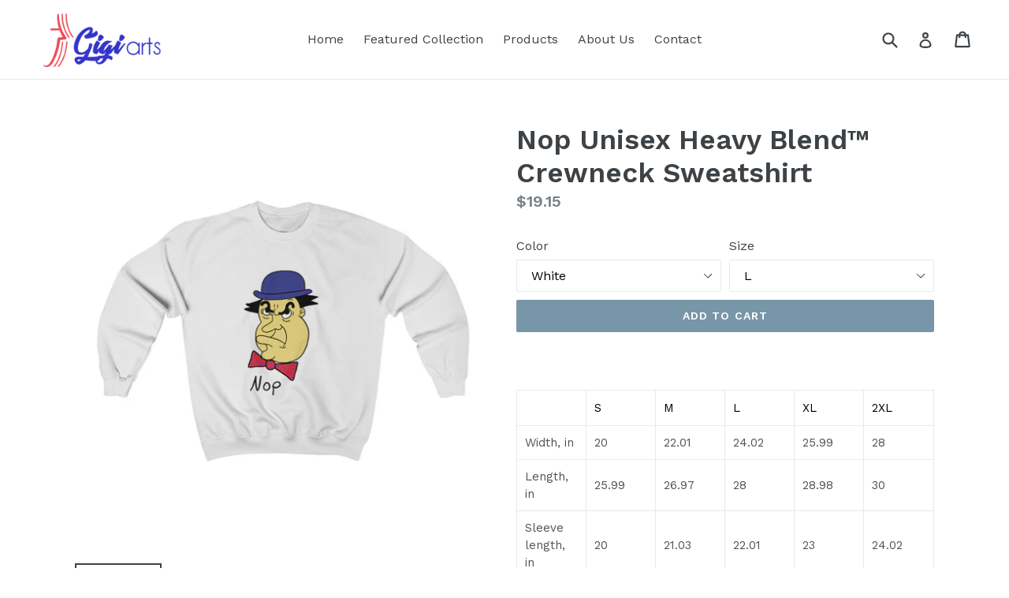

--- FILE ---
content_type: text/html; charset=utf-8
request_url: https://gigiarts.com/products/nop-unisex-heavy-blend-crewneck-sweatshirt
body_size: 26099
content:
<!doctype html>
<!--[if IE 9]> <html class="ie9 no-js" lang="en"> <![endif]-->
<!--[if (gt IE 9)|!(IE)]><!--> <html class="no-js" lang="en"> <!--<![endif]-->
<head>
  <meta charset="utf-8">
  <meta http-equiv="X-UA-Compatible" content="IE=edge,chrome=1">
  <meta name="viewport" content="width=device-width,initial-scale=1">
  <meta name="theme-color" content="#7796a8">
  <link rel="canonical" href="https://gigiarts.com/products/nop-unisex-heavy-blend-crewneck-sweatshirt">

  

  
  <title>
    Nop Unisex Heavy Blend™ Crewneck Sweatshirt
    
    
    
      &ndash; gigiarts.com
    
  </title>

  
    <meta name="description" content="    S M L XL 2XL Width, in 20 22.01 24.02 25.99 28 Length, in 25.99 26.97 28 28.98 30 Sleeve length, in 20 21.03 22.01 23 24.02     This soft sweatshirt has a loose fit for a comfortable feel. With durable print, it will be a walking billboard for years to come.   .: Loose fit .: 50% Cotton; 50% Polyester (fibre conten">
  

  <!-- /snippets/social-meta-tags.liquid -->
<meta property="og:site_name" content="gigiarts.com">
<meta property="og:url" content="https://gigiarts.com/products/nop-unisex-heavy-blend-crewneck-sweatshirt">
<meta property="og:title" content="Nop Unisex Heavy Blend™ Crewneck Sweatshirt">
<meta property="og:type" content="product">
<meta property="og:description" content="    S M L XL 2XL Width, in 20 22.01 24.02 25.99 28 Length, in 25.99 26.97 28 28.98 30 Sleeve length, in 20 21.03 22.01 23 24.02     This soft sweatshirt has a loose fit for a comfortable feel. With durable print, it will be a walking billboard for years to come.   .: Loose fit .: 50% Cotton; 50% Polyester (fibre conten"><meta property="og:price:amount" content="18.60">
  <meta property="og:price:currency" content="USD"><meta property="og:image" content="http://gigiarts.com/cdn/shop/products/c47227dd5c19de98ceb4e23e507d4fb5_1024x1024.jpg?v=1633316036"><meta property="og:image" content="http://gigiarts.com/cdn/shop/products/7ce3f675e90c1e416f0694d918fc9000_1024x1024.jpg?v=1633316036"><meta property="og:image" content="http://gigiarts.com/cdn/shop/products/16f85bfaf0630e58825e588473aec0d9_1024x1024.jpg?v=1633316036">
<meta property="og:image:secure_url" content="https://gigiarts.com/cdn/shop/products/c47227dd5c19de98ceb4e23e507d4fb5_1024x1024.jpg?v=1633316036"><meta property="og:image:secure_url" content="https://gigiarts.com/cdn/shop/products/7ce3f675e90c1e416f0694d918fc9000_1024x1024.jpg?v=1633316036"><meta property="og:image:secure_url" content="https://gigiarts.com/cdn/shop/products/16f85bfaf0630e58825e588473aec0d9_1024x1024.jpg?v=1633316036">

<meta name="twitter:site" content="@Gigiarts3">
<meta name="twitter:card" content="summary_large_image">
<meta name="twitter:title" content="Nop Unisex Heavy Blend™ Crewneck Sweatshirt">
<meta name="twitter:description" content="    S M L XL 2XL Width, in 20 22.01 24.02 25.99 28 Length, in 25.99 26.97 28 28.98 30 Sleeve length, in 20 21.03 22.01 23 24.02     This soft sweatshirt has a loose fit for a comfortable feel. With durable print, it will be a walking billboard for years to come.   .: Loose fit .: 50% Cotton; 50% Polyester (fibre conten">


  <link href="//gigiarts.com/cdn/shop/t/1/assets/theme.scss.css?v=22959933894343464171701458801" rel="stylesheet" type="text/css" media="all" />
  

  <link href="//fonts.googleapis.com/css?family=Work+Sans:400,700" rel="stylesheet" type="text/css" media="all" />


  

    <link href="//fonts.googleapis.com/css?family=Work+Sans:600" rel="stylesheet" type="text/css" media="all" />
  



  <script>
    var theme = {
      strings: {
        addToCart: "Add to cart",
        soldOut: "Sold out",
        unavailable: "Unavailable",
        showMore: "Show More",
        showLess: "Show Less"
      },
      moneyFormat: "${{amount}}"
    }

    document.documentElement.className = document.documentElement.className.replace('no-js', 'js');
  </script>

  <!--[if (lte IE 9) ]><script src="//gigiarts.com/cdn/shop/t/1/assets/match-media.min.js?v=22265819453975888031501860728" type="text/javascript"></script><![endif]-->

  
  
  <!--[if (gt IE 9)|!(IE)]><!--><script src="//gigiarts.com/cdn/shop/t/1/assets/lazysizes.js?v=68441465964607740661501860728" async="async"></script><!--<![endif]-->
  <!--[if lte IE 9]><script src="//gigiarts.com/cdn/shop/t/1/assets/lazysizes.min.js?v=452"></script><![endif]-->

  <!--[if (gt IE 9)|!(IE)]><!--><script src="//gigiarts.com/cdn/shop/t/1/assets/vendor.js?v=136118274122071307521501860729" defer="defer"></script><!--<![endif]-->
  <!--[if lte IE 9]><script src="//gigiarts.com/cdn/shop/t/1/assets/vendor.js?v=136118274122071307521501860729"></script><![endif]-->

  <!--[if (gt IE 9)|!(IE)]><!--><script src="//gigiarts.com/cdn/shop/t/1/assets/theme.js?v=133740887074730177661501860728" defer="defer"></script><!--<![endif]-->
  <!--[if lte IE 9]><script src="//gigiarts.com/cdn/shop/t/1/assets/theme.js?v=133740887074730177661501860728"></script><![endif]-->

  <script>window.performance && window.performance.mark && window.performance.mark('shopify.content_for_header.start');</script><meta id="shopify-digital-wallet" name="shopify-digital-wallet" content="/22451971/digital_wallets/dialog">
<meta name="shopify-checkout-api-token" content="e68300434c403c27c4ed781e9284f595">
<meta id="in-context-paypal-metadata" data-shop-id="22451971" data-venmo-supported="true" data-environment="production" data-locale="en_US" data-paypal-v4="true" data-currency="USD">
<link rel="alternate" type="application/json+oembed" href="https://gigiarts.com/products/nop-unisex-heavy-blend-crewneck-sweatshirt.oembed">
<script async="async" src="/checkouts/internal/preloads.js?locale=en-US"></script>
<link rel="preconnect" href="https://shop.app" crossorigin="anonymous">
<script async="async" src="https://shop.app/checkouts/internal/preloads.js?locale=en-US&shop_id=22451971" crossorigin="anonymous"></script>
<script id="apple-pay-shop-capabilities" type="application/json">{"shopId":22451971,"countryCode":"US","currencyCode":"USD","merchantCapabilities":["supports3DS"],"merchantId":"gid:\/\/shopify\/Shop\/22451971","merchantName":"gigiarts.com","requiredBillingContactFields":["postalAddress","email"],"requiredShippingContactFields":["postalAddress","email"],"shippingType":"shipping","supportedNetworks":["visa","masterCard","amex","discover","elo","jcb"],"total":{"type":"pending","label":"gigiarts.com","amount":"1.00"},"shopifyPaymentsEnabled":true,"supportsSubscriptions":true}</script>
<script id="shopify-features" type="application/json">{"accessToken":"e68300434c403c27c4ed781e9284f595","betas":["rich-media-storefront-analytics"],"domain":"gigiarts.com","predictiveSearch":true,"shopId":22451971,"locale":"en"}</script>
<script>var Shopify = Shopify || {};
Shopify.shop = "gigiarts-com.myshopify.com";
Shopify.locale = "en";
Shopify.currency = {"active":"USD","rate":"1.0"};
Shopify.country = "US";
Shopify.theme = {"name":"debut","id":181834197,"schema_name":"Debut","schema_version":"1.4.0","theme_store_id":796,"role":"main"};
Shopify.theme.handle = "null";
Shopify.theme.style = {"id":null,"handle":null};
Shopify.cdnHost = "gigiarts.com/cdn";
Shopify.routes = Shopify.routes || {};
Shopify.routes.root = "/";</script>
<script type="module">!function(o){(o.Shopify=o.Shopify||{}).modules=!0}(window);</script>
<script>!function(o){function n(){var o=[];function n(){o.push(Array.prototype.slice.apply(arguments))}return n.q=o,n}var t=o.Shopify=o.Shopify||{};t.loadFeatures=n(),t.autoloadFeatures=n()}(window);</script>
<script>
  window.ShopifyPay = window.ShopifyPay || {};
  window.ShopifyPay.apiHost = "shop.app\/pay";
  window.ShopifyPay.redirectState = null;
</script>
<script id="shop-js-analytics" type="application/json">{"pageType":"product"}</script>
<script defer="defer" async type="module" src="//gigiarts.com/cdn/shopifycloud/shop-js/modules/v2/client.init-shop-cart-sync_BT-GjEfc.en.esm.js"></script>
<script defer="defer" async type="module" src="//gigiarts.com/cdn/shopifycloud/shop-js/modules/v2/chunk.common_D58fp_Oc.esm.js"></script>
<script defer="defer" async type="module" src="//gigiarts.com/cdn/shopifycloud/shop-js/modules/v2/chunk.modal_xMitdFEc.esm.js"></script>
<script type="module">
  await import("//gigiarts.com/cdn/shopifycloud/shop-js/modules/v2/client.init-shop-cart-sync_BT-GjEfc.en.esm.js");
await import("//gigiarts.com/cdn/shopifycloud/shop-js/modules/v2/chunk.common_D58fp_Oc.esm.js");
await import("//gigiarts.com/cdn/shopifycloud/shop-js/modules/v2/chunk.modal_xMitdFEc.esm.js");

  window.Shopify.SignInWithShop?.initShopCartSync?.({"fedCMEnabled":true,"windoidEnabled":true});

</script>
<script>
  window.Shopify = window.Shopify || {};
  if (!window.Shopify.featureAssets) window.Shopify.featureAssets = {};
  window.Shopify.featureAssets['shop-js'] = {"shop-cart-sync":["modules/v2/client.shop-cart-sync_DZOKe7Ll.en.esm.js","modules/v2/chunk.common_D58fp_Oc.esm.js","modules/v2/chunk.modal_xMitdFEc.esm.js"],"init-fed-cm":["modules/v2/client.init-fed-cm_B6oLuCjv.en.esm.js","modules/v2/chunk.common_D58fp_Oc.esm.js","modules/v2/chunk.modal_xMitdFEc.esm.js"],"shop-cash-offers":["modules/v2/client.shop-cash-offers_D2sdYoxE.en.esm.js","modules/v2/chunk.common_D58fp_Oc.esm.js","modules/v2/chunk.modal_xMitdFEc.esm.js"],"shop-login-button":["modules/v2/client.shop-login-button_QeVjl5Y3.en.esm.js","modules/v2/chunk.common_D58fp_Oc.esm.js","modules/v2/chunk.modal_xMitdFEc.esm.js"],"pay-button":["modules/v2/client.pay-button_DXTOsIq6.en.esm.js","modules/v2/chunk.common_D58fp_Oc.esm.js","modules/v2/chunk.modal_xMitdFEc.esm.js"],"shop-button":["modules/v2/client.shop-button_DQZHx9pm.en.esm.js","modules/v2/chunk.common_D58fp_Oc.esm.js","modules/v2/chunk.modal_xMitdFEc.esm.js"],"avatar":["modules/v2/client.avatar_BTnouDA3.en.esm.js"],"init-windoid":["modules/v2/client.init-windoid_CR1B-cfM.en.esm.js","modules/v2/chunk.common_D58fp_Oc.esm.js","modules/v2/chunk.modal_xMitdFEc.esm.js"],"init-shop-for-new-customer-accounts":["modules/v2/client.init-shop-for-new-customer-accounts_C_vY_xzh.en.esm.js","modules/v2/client.shop-login-button_QeVjl5Y3.en.esm.js","modules/v2/chunk.common_D58fp_Oc.esm.js","modules/v2/chunk.modal_xMitdFEc.esm.js"],"init-shop-email-lookup-coordinator":["modules/v2/client.init-shop-email-lookup-coordinator_BI7n9ZSv.en.esm.js","modules/v2/chunk.common_D58fp_Oc.esm.js","modules/v2/chunk.modal_xMitdFEc.esm.js"],"init-shop-cart-sync":["modules/v2/client.init-shop-cart-sync_BT-GjEfc.en.esm.js","modules/v2/chunk.common_D58fp_Oc.esm.js","modules/v2/chunk.modal_xMitdFEc.esm.js"],"shop-toast-manager":["modules/v2/client.shop-toast-manager_DiYdP3xc.en.esm.js","modules/v2/chunk.common_D58fp_Oc.esm.js","modules/v2/chunk.modal_xMitdFEc.esm.js"],"init-customer-accounts":["modules/v2/client.init-customer-accounts_D9ZNqS-Q.en.esm.js","modules/v2/client.shop-login-button_QeVjl5Y3.en.esm.js","modules/v2/chunk.common_D58fp_Oc.esm.js","modules/v2/chunk.modal_xMitdFEc.esm.js"],"init-customer-accounts-sign-up":["modules/v2/client.init-customer-accounts-sign-up_iGw4briv.en.esm.js","modules/v2/client.shop-login-button_QeVjl5Y3.en.esm.js","modules/v2/chunk.common_D58fp_Oc.esm.js","modules/v2/chunk.modal_xMitdFEc.esm.js"],"shop-follow-button":["modules/v2/client.shop-follow-button_CqMgW2wH.en.esm.js","modules/v2/chunk.common_D58fp_Oc.esm.js","modules/v2/chunk.modal_xMitdFEc.esm.js"],"checkout-modal":["modules/v2/client.checkout-modal_xHeaAweL.en.esm.js","modules/v2/chunk.common_D58fp_Oc.esm.js","modules/v2/chunk.modal_xMitdFEc.esm.js"],"shop-login":["modules/v2/client.shop-login_D91U-Q7h.en.esm.js","modules/v2/chunk.common_D58fp_Oc.esm.js","modules/v2/chunk.modal_xMitdFEc.esm.js"],"lead-capture":["modules/v2/client.lead-capture_BJmE1dJe.en.esm.js","modules/v2/chunk.common_D58fp_Oc.esm.js","modules/v2/chunk.modal_xMitdFEc.esm.js"],"payment-terms":["modules/v2/client.payment-terms_Ci9AEqFq.en.esm.js","modules/v2/chunk.common_D58fp_Oc.esm.js","modules/v2/chunk.modal_xMitdFEc.esm.js"]};
</script>
<script id="__st">var __st={"a":22451971,"offset":-43200,"reqid":"c67916dc-cf76-4f7d-ba54-ceec45abc010-1769191635","pageurl":"gigiarts.com\/products\/nop-unisex-heavy-blend-crewneck-sweatshirt","u":"c6115b1b7fe7","p":"product","rtyp":"product","rid":2164537163845};</script>
<script>window.ShopifyPaypalV4VisibilityTracking = true;</script>
<script id="captcha-bootstrap">!function(){'use strict';const t='contact',e='account',n='new_comment',o=[[t,t],['blogs',n],['comments',n],[t,'customer']],c=[[e,'customer_login'],[e,'guest_login'],[e,'recover_customer_password'],[e,'create_customer']],r=t=>t.map((([t,e])=>`form[action*='/${t}']:not([data-nocaptcha='true']) input[name='form_type'][value='${e}']`)).join(','),a=t=>()=>t?[...document.querySelectorAll(t)].map((t=>t.form)):[];function s(){const t=[...o],e=r(t);return a(e)}const i='password',u='form_key',d=['recaptcha-v3-token','g-recaptcha-response','h-captcha-response',i],f=()=>{try{return window.sessionStorage}catch{return}},m='__shopify_v',_=t=>t.elements[u];function p(t,e,n=!1){try{const o=window.sessionStorage,c=JSON.parse(o.getItem(e)),{data:r}=function(t){const{data:e,action:n}=t;return t[m]||n?{data:e,action:n}:{data:t,action:n}}(c);for(const[e,n]of Object.entries(r))t.elements[e]&&(t.elements[e].value=n);n&&o.removeItem(e)}catch(o){console.error('form repopulation failed',{error:o})}}const l='form_type',E='cptcha';function T(t){t.dataset[E]=!0}const w=window,h=w.document,L='Shopify',v='ce_forms',y='captcha';let A=!1;((t,e)=>{const n=(g='f06e6c50-85a8-45c8-87d0-21a2b65856fe',I='https://cdn.shopify.com/shopifycloud/storefront-forms-hcaptcha/ce_storefront_forms_captcha_hcaptcha.v1.5.2.iife.js',D={infoText:'Protected by hCaptcha',privacyText:'Privacy',termsText:'Terms'},(t,e,n)=>{const o=w[L][v],c=o.bindForm;if(c)return c(t,g,e,D).then(n);var r;o.q.push([[t,g,e,D],n]),r=I,A||(h.body.append(Object.assign(h.createElement('script'),{id:'captcha-provider',async:!0,src:r})),A=!0)});var g,I,D;w[L]=w[L]||{},w[L][v]=w[L][v]||{},w[L][v].q=[],w[L][y]=w[L][y]||{},w[L][y].protect=function(t,e){n(t,void 0,e),T(t)},Object.freeze(w[L][y]),function(t,e,n,w,h,L){const[v,y,A,g]=function(t,e,n){const i=e?o:[],u=t?c:[],d=[...i,...u],f=r(d),m=r(i),_=r(d.filter((([t,e])=>n.includes(e))));return[a(f),a(m),a(_),s()]}(w,h,L),I=t=>{const e=t.target;return e instanceof HTMLFormElement?e:e&&e.form},D=t=>v().includes(t);t.addEventListener('submit',(t=>{const e=I(t);if(!e)return;const n=D(e)&&!e.dataset.hcaptchaBound&&!e.dataset.recaptchaBound,o=_(e),c=g().includes(e)&&(!o||!o.value);(n||c)&&t.preventDefault(),c&&!n&&(function(t){try{if(!f())return;!function(t){const e=f();if(!e)return;const n=_(t);if(!n)return;const o=n.value;o&&e.removeItem(o)}(t);const e=Array.from(Array(32),(()=>Math.random().toString(36)[2])).join('');!function(t,e){_(t)||t.append(Object.assign(document.createElement('input'),{type:'hidden',name:u})),t.elements[u].value=e}(t,e),function(t,e){const n=f();if(!n)return;const o=[...t.querySelectorAll(`input[type='${i}']`)].map((({name:t})=>t)),c=[...d,...o],r={};for(const[a,s]of new FormData(t).entries())c.includes(a)||(r[a]=s);n.setItem(e,JSON.stringify({[m]:1,action:t.action,data:r}))}(t,e)}catch(e){console.error('failed to persist form',e)}}(e),e.submit())}));const S=(t,e)=>{t&&!t.dataset[E]&&(n(t,e.some((e=>e===t))),T(t))};for(const o of['focusin','change'])t.addEventListener(o,(t=>{const e=I(t);D(e)&&S(e,y())}));const B=e.get('form_key'),M=e.get(l),P=B&&M;t.addEventListener('DOMContentLoaded',(()=>{const t=y();if(P)for(const e of t)e.elements[l].value===M&&p(e,B);[...new Set([...A(),...v().filter((t=>'true'===t.dataset.shopifyCaptcha))])].forEach((e=>S(e,t)))}))}(h,new URLSearchParams(w.location.search),n,t,e,['guest_login'])})(!0,!0)}();</script>
<script integrity="sha256-4kQ18oKyAcykRKYeNunJcIwy7WH5gtpwJnB7kiuLZ1E=" data-source-attribution="shopify.loadfeatures" defer="defer" src="//gigiarts.com/cdn/shopifycloud/storefront/assets/storefront/load_feature-a0a9edcb.js" crossorigin="anonymous"></script>
<script crossorigin="anonymous" defer="defer" src="//gigiarts.com/cdn/shopifycloud/storefront/assets/shopify_pay/storefront-65b4c6d7.js?v=20250812"></script>
<script data-source-attribution="shopify.dynamic_checkout.dynamic.init">var Shopify=Shopify||{};Shopify.PaymentButton=Shopify.PaymentButton||{isStorefrontPortableWallets:!0,init:function(){window.Shopify.PaymentButton.init=function(){};var t=document.createElement("script");t.src="https://gigiarts.com/cdn/shopifycloud/portable-wallets/latest/portable-wallets.en.js",t.type="module",document.head.appendChild(t)}};
</script>
<script data-source-attribution="shopify.dynamic_checkout.buyer_consent">
  function portableWalletsHideBuyerConsent(e){var t=document.getElementById("shopify-buyer-consent"),n=document.getElementById("shopify-subscription-policy-button");t&&n&&(t.classList.add("hidden"),t.setAttribute("aria-hidden","true"),n.removeEventListener("click",e))}function portableWalletsShowBuyerConsent(e){var t=document.getElementById("shopify-buyer-consent"),n=document.getElementById("shopify-subscription-policy-button");t&&n&&(t.classList.remove("hidden"),t.removeAttribute("aria-hidden"),n.addEventListener("click",e))}window.Shopify?.PaymentButton&&(window.Shopify.PaymentButton.hideBuyerConsent=portableWalletsHideBuyerConsent,window.Shopify.PaymentButton.showBuyerConsent=portableWalletsShowBuyerConsent);
</script>
<script data-source-attribution="shopify.dynamic_checkout.cart.bootstrap">document.addEventListener("DOMContentLoaded",(function(){function t(){return document.querySelector("shopify-accelerated-checkout-cart, shopify-accelerated-checkout")}if(t())Shopify.PaymentButton.init();else{new MutationObserver((function(e,n){t()&&(Shopify.PaymentButton.init(),n.disconnect())})).observe(document.body,{childList:!0,subtree:!0})}}));
</script>
<link id="shopify-accelerated-checkout-styles" rel="stylesheet" media="screen" href="https://gigiarts.com/cdn/shopifycloud/portable-wallets/latest/accelerated-checkout-backwards-compat.css" crossorigin="anonymous">
<style id="shopify-accelerated-checkout-cart">
        #shopify-buyer-consent {
  margin-top: 1em;
  display: inline-block;
  width: 100%;
}

#shopify-buyer-consent.hidden {
  display: none;
}

#shopify-subscription-policy-button {
  background: none;
  border: none;
  padding: 0;
  text-decoration: underline;
  font-size: inherit;
  cursor: pointer;
}

#shopify-subscription-policy-button::before {
  box-shadow: none;
}

      </style>

<script>window.performance && window.performance.mark && window.performance.mark('shopify.content_for_header.end');</script>
<link href="https://monorail-edge.shopifysvc.com" rel="dns-prefetch">
<script>(function(){if ("sendBeacon" in navigator && "performance" in window) {try {var session_token_from_headers = performance.getEntriesByType('navigation')[0].serverTiming.find(x => x.name == '_s').description;} catch {var session_token_from_headers = undefined;}var session_cookie_matches = document.cookie.match(/_shopify_s=([^;]*)/);var session_token_from_cookie = session_cookie_matches && session_cookie_matches.length === 2 ? session_cookie_matches[1] : "";var session_token = session_token_from_headers || session_token_from_cookie || "";function handle_abandonment_event(e) {var entries = performance.getEntries().filter(function(entry) {return /monorail-edge.shopifysvc.com/.test(entry.name);});if (!window.abandonment_tracked && entries.length === 0) {window.abandonment_tracked = true;var currentMs = Date.now();var navigation_start = performance.timing.navigationStart;var payload = {shop_id: 22451971,url: window.location.href,navigation_start,duration: currentMs - navigation_start,session_token,page_type: "product"};window.navigator.sendBeacon("https://monorail-edge.shopifysvc.com/v1/produce", JSON.stringify({schema_id: "online_store_buyer_site_abandonment/1.1",payload: payload,metadata: {event_created_at_ms: currentMs,event_sent_at_ms: currentMs}}));}}window.addEventListener('pagehide', handle_abandonment_event);}}());</script>
<script id="web-pixels-manager-setup">(function e(e,d,r,n,o){if(void 0===o&&(o={}),!Boolean(null===(a=null===(i=window.Shopify)||void 0===i?void 0:i.analytics)||void 0===a?void 0:a.replayQueue)){var i,a;window.Shopify=window.Shopify||{};var t=window.Shopify;t.analytics=t.analytics||{};var s=t.analytics;s.replayQueue=[],s.publish=function(e,d,r){return s.replayQueue.push([e,d,r]),!0};try{self.performance.mark("wpm:start")}catch(e){}var l=function(){var e={modern:/Edge?\/(1{2}[4-9]|1[2-9]\d|[2-9]\d{2}|\d{4,})\.\d+(\.\d+|)|Firefox\/(1{2}[4-9]|1[2-9]\d|[2-9]\d{2}|\d{4,})\.\d+(\.\d+|)|Chrom(ium|e)\/(9{2}|\d{3,})\.\d+(\.\d+|)|(Maci|X1{2}).+ Version\/(15\.\d+|(1[6-9]|[2-9]\d|\d{3,})\.\d+)([,.]\d+|)( \(\w+\)|)( Mobile\/\w+|) Safari\/|Chrome.+OPR\/(9{2}|\d{3,})\.\d+\.\d+|(CPU[ +]OS|iPhone[ +]OS|CPU[ +]iPhone|CPU IPhone OS|CPU iPad OS)[ +]+(15[._]\d+|(1[6-9]|[2-9]\d|\d{3,})[._]\d+)([._]\d+|)|Android:?[ /-](13[3-9]|1[4-9]\d|[2-9]\d{2}|\d{4,})(\.\d+|)(\.\d+|)|Android.+Firefox\/(13[5-9]|1[4-9]\d|[2-9]\d{2}|\d{4,})\.\d+(\.\d+|)|Android.+Chrom(ium|e)\/(13[3-9]|1[4-9]\d|[2-9]\d{2}|\d{4,})\.\d+(\.\d+|)|SamsungBrowser\/([2-9]\d|\d{3,})\.\d+/,legacy:/Edge?\/(1[6-9]|[2-9]\d|\d{3,})\.\d+(\.\d+|)|Firefox\/(5[4-9]|[6-9]\d|\d{3,})\.\d+(\.\d+|)|Chrom(ium|e)\/(5[1-9]|[6-9]\d|\d{3,})\.\d+(\.\d+|)([\d.]+$|.*Safari\/(?![\d.]+ Edge\/[\d.]+$))|(Maci|X1{2}).+ Version\/(10\.\d+|(1[1-9]|[2-9]\d|\d{3,})\.\d+)([,.]\d+|)( \(\w+\)|)( Mobile\/\w+|) Safari\/|Chrome.+OPR\/(3[89]|[4-9]\d|\d{3,})\.\d+\.\d+|(CPU[ +]OS|iPhone[ +]OS|CPU[ +]iPhone|CPU IPhone OS|CPU iPad OS)[ +]+(10[._]\d+|(1[1-9]|[2-9]\d|\d{3,})[._]\d+)([._]\d+|)|Android:?[ /-](13[3-9]|1[4-9]\d|[2-9]\d{2}|\d{4,})(\.\d+|)(\.\d+|)|Mobile Safari.+OPR\/([89]\d|\d{3,})\.\d+\.\d+|Android.+Firefox\/(13[5-9]|1[4-9]\d|[2-9]\d{2}|\d{4,})\.\d+(\.\d+|)|Android.+Chrom(ium|e)\/(13[3-9]|1[4-9]\d|[2-9]\d{2}|\d{4,})\.\d+(\.\d+|)|Android.+(UC? ?Browser|UCWEB|U3)[ /]?(15\.([5-9]|\d{2,})|(1[6-9]|[2-9]\d|\d{3,})\.\d+)\.\d+|SamsungBrowser\/(5\.\d+|([6-9]|\d{2,})\.\d+)|Android.+MQ{2}Browser\/(14(\.(9|\d{2,})|)|(1[5-9]|[2-9]\d|\d{3,})(\.\d+|))(\.\d+|)|K[Aa][Ii]OS\/(3\.\d+|([4-9]|\d{2,})\.\d+)(\.\d+|)/},d=e.modern,r=e.legacy,n=navigator.userAgent;return n.match(d)?"modern":n.match(r)?"legacy":"unknown"}(),u="modern"===l?"modern":"legacy",c=(null!=n?n:{modern:"",legacy:""})[u],f=function(e){return[e.baseUrl,"/wpm","/b",e.hashVersion,"modern"===e.buildTarget?"m":"l",".js"].join("")}({baseUrl:d,hashVersion:r,buildTarget:u}),m=function(e){var d=e.version,r=e.bundleTarget,n=e.surface,o=e.pageUrl,i=e.monorailEndpoint;return{emit:function(e){var a=e.status,t=e.errorMsg,s=(new Date).getTime(),l=JSON.stringify({metadata:{event_sent_at_ms:s},events:[{schema_id:"web_pixels_manager_load/3.1",payload:{version:d,bundle_target:r,page_url:o,status:a,surface:n,error_msg:t},metadata:{event_created_at_ms:s}}]});if(!i)return console&&console.warn&&console.warn("[Web Pixels Manager] No Monorail endpoint provided, skipping logging."),!1;try{return self.navigator.sendBeacon.bind(self.navigator)(i,l)}catch(e){}var u=new XMLHttpRequest;try{return u.open("POST",i,!0),u.setRequestHeader("Content-Type","text/plain"),u.send(l),!0}catch(e){return console&&console.warn&&console.warn("[Web Pixels Manager] Got an unhandled error while logging to Monorail."),!1}}}}({version:r,bundleTarget:l,surface:e.surface,pageUrl:self.location.href,monorailEndpoint:e.monorailEndpoint});try{o.browserTarget=l,function(e){var d=e.src,r=e.async,n=void 0===r||r,o=e.onload,i=e.onerror,a=e.sri,t=e.scriptDataAttributes,s=void 0===t?{}:t,l=document.createElement("script"),u=document.querySelector("head"),c=document.querySelector("body");if(l.async=n,l.src=d,a&&(l.integrity=a,l.crossOrigin="anonymous"),s)for(var f in s)if(Object.prototype.hasOwnProperty.call(s,f))try{l.dataset[f]=s[f]}catch(e){}if(o&&l.addEventListener("load",o),i&&l.addEventListener("error",i),u)u.appendChild(l);else{if(!c)throw new Error("Did not find a head or body element to append the script");c.appendChild(l)}}({src:f,async:!0,onload:function(){if(!function(){var e,d;return Boolean(null===(d=null===(e=window.Shopify)||void 0===e?void 0:e.analytics)||void 0===d?void 0:d.initialized)}()){var d=window.webPixelsManager.init(e)||void 0;if(d){var r=window.Shopify.analytics;r.replayQueue.forEach((function(e){var r=e[0],n=e[1],o=e[2];d.publishCustomEvent(r,n,o)})),r.replayQueue=[],r.publish=d.publishCustomEvent,r.visitor=d.visitor,r.initialized=!0}}},onerror:function(){return m.emit({status:"failed",errorMsg:"".concat(f," has failed to load")})},sri:function(e){var d=/^sha384-[A-Za-z0-9+/=]+$/;return"string"==typeof e&&d.test(e)}(c)?c:"",scriptDataAttributes:o}),m.emit({status:"loading"})}catch(e){m.emit({status:"failed",errorMsg:(null==e?void 0:e.message)||"Unknown error"})}}})({shopId: 22451971,storefrontBaseUrl: "https://gigiarts.com",extensionsBaseUrl: "https://extensions.shopifycdn.com/cdn/shopifycloud/web-pixels-manager",monorailEndpoint: "https://monorail-edge.shopifysvc.com/unstable/produce_batch",surface: "storefront-renderer",enabledBetaFlags: ["2dca8a86"],webPixelsConfigList: [{"id":"76808261","eventPayloadVersion":"v1","runtimeContext":"LAX","scriptVersion":"1","type":"CUSTOM","privacyPurposes":["ANALYTICS"],"name":"Google Analytics tag (migrated)"},{"id":"shopify-app-pixel","configuration":"{}","eventPayloadVersion":"v1","runtimeContext":"STRICT","scriptVersion":"0450","apiClientId":"shopify-pixel","type":"APP","privacyPurposes":["ANALYTICS","MARKETING"]},{"id":"shopify-custom-pixel","eventPayloadVersion":"v1","runtimeContext":"LAX","scriptVersion":"0450","apiClientId":"shopify-pixel","type":"CUSTOM","privacyPurposes":["ANALYTICS","MARKETING"]}],isMerchantRequest: false,initData: {"shop":{"name":"gigiarts.com","paymentSettings":{"currencyCode":"USD"},"myshopifyDomain":"gigiarts-com.myshopify.com","countryCode":"US","storefrontUrl":"https:\/\/gigiarts.com"},"customer":null,"cart":null,"checkout":null,"productVariants":[{"price":{"amount":19.15,"currencyCode":"USD"},"product":{"title":"Nop Unisex Heavy Blend™ Crewneck Sweatshirt","vendor":"Printify","id":"2164537163845","untranslatedTitle":"Nop Unisex Heavy Blend™ Crewneck Sweatshirt","url":"\/products\/nop-unisex-heavy-blend-crewneck-sweatshirt","type":"Sweatshirt"},"id":"19706944749637","image":{"src":"\/\/gigiarts.com\/cdn\/shop\/products\/c47227dd5c19de98ceb4e23e507d4fb5.jpg?v=1633316036"},"sku":"3336840354","title":"White \/ L","untranslatedTitle":"White \/ L"},{"price":{"amount":24.88,"currencyCode":"USD"},"product":{"title":"Nop Unisex Heavy Blend™ Crewneck Sweatshirt","vendor":"Printify","id":"2164537163845","untranslatedTitle":"Nop Unisex Heavy Blend™ Crewneck Sweatshirt","url":"\/products\/nop-unisex-heavy-blend-crewneck-sweatshirt","type":"Sweatshirt"},"id":"19706942947397","image":{"src":"\/\/gigiarts.com\/cdn\/shop\/products\/30317c5d3a2624a820d58fc14d4c8a46.jpg?v=1633316044"},"sku":"3336840224","title":"Antique Sapphire \/ S","untranslatedTitle":"Antique Sapphire \/ S"},{"price":{"amount":31.62,"currencyCode":"USD"},"product":{"title":"Nop Unisex Heavy Blend™ Crewneck Sweatshirt","vendor":"Printify","id":"2164537163845","untranslatedTitle":"Nop Unisex Heavy Blend™ Crewneck Sweatshirt","url":"\/products\/nop-unisex-heavy-blend-crewneck-sweatshirt","type":"Sweatshirt"},"id":"19706945503301","image":{"src":"\/\/gigiarts.com\/cdn\/shop\/products\/30317c5d3a2624a820d58fc14d4c8a46.jpg?v=1633316044"},"sku":"3336840228","title":"Antique Sapphire \/ 2XL","untranslatedTitle":"Antique Sapphire \/ 2XL"},{"price":{"amount":31.62,"currencyCode":"USD"},"product":{"title":"Nop Unisex Heavy Blend™ Crewneck Sweatshirt","vendor":"Printify","id":"2164537163845","untranslatedTitle":"Nop Unisex Heavy Blend™ Crewneck Sweatshirt","url":"\/products\/nop-unisex-heavy-blend-crewneck-sweatshirt","type":"Sweatshirt"},"id":"39561595584581","image":{"src":"\/\/gigiarts.com\/cdn\/shop\/products\/30317c5d3a2624a820d58fc14d4c8a46.jpg?v=1633316044"},"sku":"3336840229","title":"Antique Sapphire \/ 3XL","untranslatedTitle":"Antique Sapphire \/ 3XL"},{"price":{"amount":31.62,"currencyCode":"USD"},"product":{"title":"Nop Unisex Heavy Blend™ Crewneck Sweatshirt","vendor":"Printify","id":"2164537163845","untranslatedTitle":"Nop Unisex Heavy Blend™ Crewneck Sweatshirt","url":"\/products\/nop-unisex-heavy-blend-crewneck-sweatshirt","type":"Sweatshirt"},"id":"39561595617349","image":{"src":"\/\/gigiarts.com\/cdn\/shop\/products\/30317c5d3a2624a820d58fc14d4c8a46.jpg?v=1633316044"},"sku":"3336840230","title":"Antique Sapphire \/ 4XL","untranslatedTitle":"Antique Sapphire \/ 4XL"},{"price":{"amount":31.62,"currencyCode":"USD"},"product":{"title":"Nop Unisex Heavy Blend™ Crewneck Sweatshirt","vendor":"Printify","id":"2164537163845","untranslatedTitle":"Nop Unisex Heavy Blend™ Crewneck Sweatshirt","url":"\/products\/nop-unisex-heavy-blend-crewneck-sweatshirt","type":"Sweatshirt"},"id":"39561595650117","image":{"src":"\/\/gigiarts.com\/cdn\/shop\/products\/30317c5d3a2624a820d58fc14d4c8a46.jpg?v=1633316044"},"sku":"3336840231","title":"Antique Sapphire \/ 5XL","untranslatedTitle":"Antique Sapphire \/ 5XL"},{"price":{"amount":23.95,"currencyCode":"USD"},"product":{"title":"Nop Unisex Heavy Blend™ Crewneck Sweatshirt","vendor":"Printify","id":"2164537163845","untranslatedTitle":"Nop Unisex Heavy Blend™ Crewneck Sweatshirt","url":"\/products\/nop-unisex-heavy-blend-crewneck-sweatshirt","type":"Sweatshirt"},"id":"19706942980165","image":{"src":"\/\/gigiarts.com\/cdn\/shop\/products\/4bc36e7e7fb74c2d8225879e56cd170c.jpg?v=1633316036"},"sku":"3336840232","title":"Ash \/ S","untranslatedTitle":"Ash \/ S"},{"price":{"amount":25.5,"currencyCode":"USD"},"product":{"title":"Nop Unisex Heavy Blend™ Crewneck Sweatshirt","vendor":"Printify","id":"2164537163845","untranslatedTitle":"Nop Unisex Heavy Blend™ Crewneck Sweatshirt","url":"\/products\/nop-unisex-heavy-blend-crewneck-sweatshirt","type":"Sweatshirt"},"id":"19706943602757","image":{"src":"\/\/gigiarts.com\/cdn\/shop\/products\/4bc36e7e7fb74c2d8225879e56cd170c.jpg?v=1633316036"},"sku":"3336840233","title":"Ash \/ M","untranslatedTitle":"Ash \/ M"},{"price":{"amount":26.77,"currencyCode":"USD"},"product":{"title":"Nop Unisex Heavy Blend™ Crewneck Sweatshirt","vendor":"Printify","id":"2164537163845","untranslatedTitle":"Nop Unisex Heavy Blend™ Crewneck Sweatshirt","url":"\/products\/nop-unisex-heavy-blend-crewneck-sweatshirt","type":"Sweatshirt"},"id":"19706944290885","image":{"src":"\/\/gigiarts.com\/cdn\/shop\/products\/4bc36e7e7fb74c2d8225879e56cd170c.jpg?v=1633316036"},"sku":"3336840234","title":"Ash \/ L","untranslatedTitle":"Ash \/ L"},{"price":{"amount":30.02,"currencyCode":"USD"},"product":{"title":"Nop Unisex Heavy Blend™ Crewneck Sweatshirt","vendor":"Printify","id":"2164537163845","untranslatedTitle":"Nop Unisex Heavy Blend™ Crewneck Sweatshirt","url":"\/products\/nop-unisex-heavy-blend-crewneck-sweatshirt","type":"Sweatshirt"},"id":"19706945536069","image":{"src":"\/\/gigiarts.com\/cdn\/shop\/products\/4bc36e7e7fb74c2d8225879e56cd170c.jpg?v=1633316036"},"sku":"3336840236","title":"Ash \/ 2XL","untranslatedTitle":"Ash \/ 2XL"},{"price":{"amount":34.75,"currencyCode":"USD"},"product":{"title":"Nop Unisex Heavy Blend™ Crewneck Sweatshirt","vendor":"Printify","id":"2164537163845","untranslatedTitle":"Nop Unisex Heavy Blend™ Crewneck Sweatshirt","url":"\/products\/nop-unisex-heavy-blend-crewneck-sweatshirt","type":"Sweatshirt"},"id":"39561595682885","image":{"src":"\/\/gigiarts.com\/cdn\/shop\/products\/4bc36e7e7fb74c2d8225879e56cd170c.jpg?v=1633316036"},"sku":"3336840237","title":"Ash \/ 3XL","untranslatedTitle":"Ash \/ 3XL"},{"price":{"amount":37.23,"currencyCode":"USD"},"product":{"title":"Nop Unisex Heavy Blend™ Crewneck Sweatshirt","vendor":"Printify","id":"2164537163845","untranslatedTitle":"Nop Unisex Heavy Blend™ Crewneck Sweatshirt","url":"\/products\/nop-unisex-heavy-blend-crewneck-sweatshirt","type":"Sweatshirt"},"id":"39561595715653","image":{"src":"\/\/gigiarts.com\/cdn\/shop\/products\/4bc36e7e7fb74c2d8225879e56cd170c.jpg?v=1633316036"},"sku":"3336840238","title":"Ash \/ 4XL","untranslatedTitle":"Ash \/ 4XL"},{"price":{"amount":39.73,"currencyCode":"USD"},"product":{"title":"Nop Unisex Heavy Blend™ Crewneck Sweatshirt","vendor":"Printify","id":"2164537163845","untranslatedTitle":"Nop Unisex Heavy Blend™ Crewneck Sweatshirt","url":"\/products\/nop-unisex-heavy-blend-crewneck-sweatshirt","type":"Sweatshirt"},"id":"39561595748421","image":{"src":"\/\/gigiarts.com\/cdn\/shop\/products\/4bc36e7e7fb74c2d8225879e56cd170c.jpg?v=1633316036"},"sku":"3336840239","title":"Ash \/ 5XL","untranslatedTitle":"Ash \/ 5XL"},{"price":{"amount":24.88,"currencyCode":"USD"},"product":{"title":"Nop Unisex Heavy Blend™ Crewneck Sweatshirt","vendor":"Printify","id":"2164537163845","untranslatedTitle":"Nop Unisex Heavy Blend™ Crewneck Sweatshirt","url":"\/products\/nop-unisex-heavy-blend-crewneck-sweatshirt","type":"Sweatshirt"},"id":"19706943504453","image":{"src":"\/\/gigiarts.com\/cdn\/shop\/products\/e4002b0461519b12fdae139498583a49.jpg?v=1633316044"},"sku":"3336840240","title":"Forest Green \/ S","untranslatedTitle":"Forest Green \/ S"},{"price":{"amount":26.42,"currencyCode":"USD"},"product":{"title":"Nop Unisex Heavy Blend™ Crewneck Sweatshirt","vendor":"Printify","id":"2164537163845","untranslatedTitle":"Nop Unisex Heavy Blend™ Crewneck Sweatshirt","url":"\/products\/nop-unisex-heavy-blend-crewneck-sweatshirt","type":"Sweatshirt"},"id":"19706944159813","image":{"src":"\/\/gigiarts.com\/cdn\/shop\/products\/e4002b0461519b12fdae139498583a49.jpg?v=1633316044"},"sku":"3336840241","title":"Forest Green \/ M","untranslatedTitle":"Forest Green \/ M"},{"price":{"amount":27.68,"currencyCode":"USD"},"product":{"title":"Nop Unisex Heavy Blend™ Crewneck Sweatshirt","vendor":"Printify","id":"2164537163845","untranslatedTitle":"Nop Unisex Heavy Blend™ Crewneck Sweatshirt","url":"\/products\/nop-unisex-heavy-blend-crewneck-sweatshirt","type":"Sweatshirt"},"id":"19706944815173","image":{"src":"\/\/gigiarts.com\/cdn\/shop\/products\/e4002b0461519b12fdae139498583a49.jpg?v=1633316044"},"sku":"3336840242","title":"Forest Green \/ L","untranslatedTitle":"Forest Green \/ L"},{"price":{"amount":28.02,"currencyCode":"USD"},"product":{"title":"Nop Unisex Heavy Blend™ Crewneck Sweatshirt","vendor":"Printify","id":"2164537163845","untranslatedTitle":"Nop Unisex Heavy Blend™ Crewneck Sweatshirt","url":"\/products\/nop-unisex-heavy-blend-crewneck-sweatshirt","type":"Sweatshirt"},"id":"19706945437765","image":{"src":"\/\/gigiarts.com\/cdn\/shop\/products\/e4002b0461519b12fdae139498583a49.jpg?v=1633316044"},"sku":"3336840243","title":"Forest Green \/ XL","untranslatedTitle":"Forest Green \/ XL"},{"price":{"amount":31.62,"currencyCode":"USD"},"product":{"title":"Nop Unisex Heavy Blend™ Crewneck Sweatshirt","vendor":"Printify","id":"2164537163845","untranslatedTitle":"Nop Unisex Heavy Blend™ Crewneck Sweatshirt","url":"\/products\/nop-unisex-heavy-blend-crewneck-sweatshirt","type":"Sweatshirt"},"id":"19706946060357","image":{"src":"\/\/gigiarts.com\/cdn\/shop\/products\/e4002b0461519b12fdae139498583a49.jpg?v=1633316044"},"sku":"3336840244","title":"Forest Green \/ 2XL","untranslatedTitle":"Forest Green \/ 2XL"},{"price":{"amount":31.62,"currencyCode":"USD"},"product":{"title":"Nop Unisex Heavy Blend™ Crewneck Sweatshirt","vendor":"Printify","id":"2164537163845","untranslatedTitle":"Nop Unisex Heavy Blend™ Crewneck Sweatshirt","url":"\/products\/nop-unisex-heavy-blend-crewneck-sweatshirt","type":"Sweatshirt"},"id":"39561595781189","image":{"src":"\/\/gigiarts.com\/cdn\/shop\/products\/e4002b0461519b12fdae139498583a49.jpg?v=1633316044"},"sku":"3336840245","title":"Forest Green \/ 3XL","untranslatedTitle":"Forest Green \/ 3XL"},{"price":{"amount":31.62,"currencyCode":"USD"},"product":{"title":"Nop Unisex Heavy Blend™ Crewneck Sweatshirt","vendor":"Printify","id":"2164537163845","untranslatedTitle":"Nop Unisex Heavy Blend™ Crewneck Sweatshirt","url":"\/products\/nop-unisex-heavy-blend-crewneck-sweatshirt","type":"Sweatshirt"},"id":"39561595813957","image":{"src":"\/\/gigiarts.com\/cdn\/shop\/products\/e4002b0461519b12fdae139498583a49.jpg?v=1633316044"},"sku":"3336840246","title":"Forest Green \/ 4XL","untranslatedTitle":"Forest Green \/ 4XL"},{"price":{"amount":31.62,"currencyCode":"USD"},"product":{"title":"Nop Unisex Heavy Blend™ Crewneck Sweatshirt","vendor":"Printify","id":"2164537163845","untranslatedTitle":"Nop Unisex Heavy Blend™ Crewneck Sweatshirt","url":"\/products\/nop-unisex-heavy-blend-crewneck-sweatshirt","type":"Sweatshirt"},"id":"39561595846725","image":{"src":"\/\/gigiarts.com\/cdn\/shop\/products\/e4002b0461519b12fdae139498583a49.jpg?v=1633316044"},"sku":"3336840247","title":"Forest Green \/ 5XL","untranslatedTitle":"Forest Green \/ 5XL"},{"price":{"amount":24.88,"currencyCode":"USD"},"product":{"title":"Nop Unisex Heavy Blend™ Crewneck Sweatshirt","vendor":"Printify","id":"2164537163845","untranslatedTitle":"Nop Unisex Heavy Blend™ Crewneck Sweatshirt","url":"\/products\/nop-unisex-heavy-blend-crewneck-sweatshirt","type":"Sweatshirt"},"id":"19706943537221","image":{"src":"\/\/gigiarts.com\/cdn\/shop\/products\/16f85bfaf0630e58825e588473aec0d9.jpg?v=1633316036"},"sku":"3336840248","title":"Gold \/ S","untranslatedTitle":"Gold \/ S"},{"price":{"amount":26.42,"currencyCode":"USD"},"product":{"title":"Nop Unisex Heavy Blend™ Crewneck Sweatshirt","vendor":"Printify","id":"2164537163845","untranslatedTitle":"Nop Unisex Heavy Blend™ Crewneck Sweatshirt","url":"\/products\/nop-unisex-heavy-blend-crewneck-sweatshirt","type":"Sweatshirt"},"id":"19706944225349","image":{"src":"\/\/gigiarts.com\/cdn\/shop\/products\/16f85bfaf0630e58825e588473aec0d9.jpg?v=1633316036"},"sku":"3336840249","title":"Gold \/ M","untranslatedTitle":"Gold \/ M"},{"price":{"amount":27.68,"currencyCode":"USD"},"product":{"title":"Nop Unisex Heavy Blend™ Crewneck Sweatshirt","vendor":"Printify","id":"2164537163845","untranslatedTitle":"Nop Unisex Heavy Blend™ Crewneck Sweatshirt","url":"\/products\/nop-unisex-heavy-blend-crewneck-sweatshirt","type":"Sweatshirt"},"id":"19706944847941","image":{"src":"\/\/gigiarts.com\/cdn\/shop\/products\/16f85bfaf0630e58825e588473aec0d9.jpg?v=1633316036"},"sku":"3336840250","title":"Gold \/ L","untranslatedTitle":"Gold \/ L"},{"price":{"amount":28.02,"currencyCode":"USD"},"product":{"title":"Nop Unisex Heavy Blend™ Crewneck Sweatshirt","vendor":"Printify","id":"2164537163845","untranslatedTitle":"Nop Unisex Heavy Blend™ Crewneck Sweatshirt","url":"\/products\/nop-unisex-heavy-blend-crewneck-sweatshirt","type":"Sweatshirt"},"id":"19706945470533","image":{"src":"\/\/gigiarts.com\/cdn\/shop\/products\/16f85bfaf0630e58825e588473aec0d9.jpg?v=1633316036"},"sku":"3336840251","title":"Gold \/ XL","untranslatedTitle":"Gold \/ XL"},{"price":{"amount":31.62,"currencyCode":"USD"},"product":{"title":"Nop Unisex Heavy Blend™ Crewneck Sweatshirt","vendor":"Printify","id":"2164537163845","untranslatedTitle":"Nop Unisex Heavy Blend™ Crewneck Sweatshirt","url":"\/products\/nop-unisex-heavy-blend-crewneck-sweatshirt","type":"Sweatshirt"},"id":"19706946093125","image":{"src":"\/\/gigiarts.com\/cdn\/shop\/products\/16f85bfaf0630e58825e588473aec0d9.jpg?v=1633316036"},"sku":"3336840252","title":"Gold \/ 2XL","untranslatedTitle":"Gold \/ 2XL"},{"price":{"amount":31.62,"currencyCode":"USD"},"product":{"title":"Nop Unisex Heavy Blend™ Crewneck Sweatshirt","vendor":"Printify","id":"2164537163845","untranslatedTitle":"Nop Unisex Heavy Blend™ Crewneck Sweatshirt","url":"\/products\/nop-unisex-heavy-blend-crewneck-sweatshirt","type":"Sweatshirt"},"id":"39561595879493","image":{"src":"\/\/gigiarts.com\/cdn\/shop\/products\/16f85bfaf0630e58825e588473aec0d9.jpg?v=1633316036"},"sku":"3336840253","title":"Gold \/ 3XL","untranslatedTitle":"Gold \/ 3XL"},{"price":{"amount":19.85,"currencyCode":"USD"},"product":{"title":"Nop Unisex Heavy Blend™ Crewneck Sweatshirt","vendor":"Printify","id":"2164537163845","untranslatedTitle":"Nop Unisex Heavy Blend™ Crewneck Sweatshirt","url":"\/products\/nop-unisex-heavy-blend-crewneck-sweatshirt","type":"Sweatshirt"},"id":"19706943209541","image":{"src":"\/\/gigiarts.com\/cdn\/shop\/products\/365f97d1ca6ac52e34f47a151e2a3413.jpg?v=1633316050"},"sku":"3336840256","title":"Light Pink \/ S","untranslatedTitle":"Light Pink \/ S"},{"price":{"amount":21.4,"currencyCode":"USD"},"product":{"title":"Nop Unisex Heavy Blend™ Crewneck Sweatshirt","vendor":"Printify","id":"2164537163845","untranslatedTitle":"Nop Unisex Heavy Blend™ Crewneck Sweatshirt","url":"\/products\/nop-unisex-heavy-blend-crewneck-sweatshirt","type":"Sweatshirt"},"id":"19706943832133","image":{"src":"\/\/gigiarts.com\/cdn\/shop\/products\/365f97d1ca6ac52e34f47a151e2a3413.jpg?v=1633316050"},"sku":"3336840257","title":"Light Pink \/ M","untranslatedTitle":"Light Pink \/ M"},{"price":{"amount":22.67,"currencyCode":"USD"},"product":{"title":"Nop Unisex Heavy Blend™ Crewneck Sweatshirt","vendor":"Printify","id":"2164537163845","untranslatedTitle":"Nop Unisex Heavy Blend™ Crewneck Sweatshirt","url":"\/products\/nop-unisex-heavy-blend-crewneck-sweatshirt","type":"Sweatshirt"},"id":"19706944520261","image":{"src":"\/\/gigiarts.com\/cdn\/shop\/products\/365f97d1ca6ac52e34f47a151e2a3413.jpg?v=1633316050"},"sku":"3336840258","title":"Light Pink \/ L","untranslatedTitle":"Light Pink \/ L"},{"price":{"amount":22.98,"currencyCode":"USD"},"product":{"title":"Nop Unisex Heavy Blend™ Crewneck Sweatshirt","vendor":"Printify","id":"2164537163845","untranslatedTitle":"Nop Unisex Heavy Blend™ Crewneck Sweatshirt","url":"\/products\/nop-unisex-heavy-blend-crewneck-sweatshirt","type":"Sweatshirt"},"id":"19706945142853","image":{"src":"\/\/gigiarts.com\/cdn\/shop\/products\/365f97d1ca6ac52e34f47a151e2a3413.jpg?v=1633316050"},"sku":"3336840259","title":"Light Pink \/ XL","untranslatedTitle":"Light Pink \/ XL"},{"price":{"amount":25.52,"currencyCode":"USD"},"product":{"title":"Nop Unisex Heavy Blend™ Crewneck Sweatshirt","vendor":"Printify","id":"2164537163845","untranslatedTitle":"Nop Unisex Heavy Blend™ Crewneck Sweatshirt","url":"\/products\/nop-unisex-heavy-blend-crewneck-sweatshirt","type":"Sweatshirt"},"id":"19706945765445","image":{"src":"\/\/gigiarts.com\/cdn\/shop\/products\/365f97d1ca6ac52e34f47a151e2a3413.jpg?v=1633316050"},"sku":"3336840260","title":"Light Pink \/ 2XL","untranslatedTitle":"Light Pink \/ 2XL"},{"price":{"amount":23.13,"currencyCode":"USD"},"product":{"title":"Nop Unisex Heavy Blend™ Crewneck Sweatshirt","vendor":"Printify","id":"2164537163845","untranslatedTitle":"Nop Unisex Heavy Blend™ Crewneck Sweatshirt","url":"\/products\/nop-unisex-heavy-blend-crewneck-sweatshirt","type":"Sweatshirt"},"id":"39561595912261","image":{"src":"\/\/gigiarts.com\/cdn\/shop\/products\/365f97d1ca6ac52e34f47a151e2a3413.jpg?v=1633316050"},"sku":"3336840261","title":"Light Pink \/ 3XL","untranslatedTitle":"Light Pink \/ 3XL"},{"price":{"amount":19.85,"currencyCode":"USD"},"product":{"title":"Nop Unisex Heavy Blend™ Crewneck Sweatshirt","vendor":"Printify","id":"2164537163845","untranslatedTitle":"Nop Unisex Heavy Blend™ Crewneck Sweatshirt","url":"\/products\/nop-unisex-heavy-blend-crewneck-sweatshirt","type":"Sweatshirt"},"id":"19706943111237","image":{"src":"\/\/gigiarts.com\/cdn\/shop\/products\/c65fd54e071e3c00f9c9ff0909dd6e5f.jpg?v=1633316044"},"sku":"3336840264","title":"Dark Heather \/ S","untranslatedTitle":"Dark Heather \/ S"},{"price":{"amount":21.4,"currencyCode":"USD"},"product":{"title":"Nop Unisex Heavy Blend™ Crewneck Sweatshirt","vendor":"Printify","id":"2164537163845","untranslatedTitle":"Nop Unisex Heavy Blend™ Crewneck Sweatshirt","url":"\/products\/nop-unisex-heavy-blend-crewneck-sweatshirt","type":"Sweatshirt"},"id":"19706943733829","image":{"src":"\/\/gigiarts.com\/cdn\/shop\/products\/c65fd54e071e3c00f9c9ff0909dd6e5f.jpg?v=1633316044"},"sku":"3336840265","title":"Dark Heather \/ M","untranslatedTitle":"Dark Heather \/ M"},{"price":{"amount":22.67,"currencyCode":"USD"},"product":{"title":"Nop Unisex Heavy Blend™ Crewneck Sweatshirt","vendor":"Printify","id":"2164537163845","untranslatedTitle":"Nop Unisex Heavy Blend™ Crewneck Sweatshirt","url":"\/products\/nop-unisex-heavy-blend-crewneck-sweatshirt","type":"Sweatshirt"},"id":"19706944421957","image":{"src":"\/\/gigiarts.com\/cdn\/shop\/products\/c65fd54e071e3c00f9c9ff0909dd6e5f.jpg?v=1633316044"},"sku":"3336840266","title":"Dark Heather \/ L","untranslatedTitle":"Dark Heather \/ L"},{"price":{"amount":22.98,"currencyCode":"USD"},"product":{"title":"Nop Unisex Heavy Blend™ Crewneck Sweatshirt","vendor":"Printify","id":"2164537163845","untranslatedTitle":"Nop Unisex Heavy Blend™ Crewneck Sweatshirt","url":"\/products\/nop-unisex-heavy-blend-crewneck-sweatshirt","type":"Sweatshirt"},"id":"19706945044549","image":{"src":"\/\/gigiarts.com\/cdn\/shop\/products\/c65fd54e071e3c00f9c9ff0909dd6e5f.jpg?v=1633316044"},"sku":"3336840267","title":"Dark Heather \/ XL","untranslatedTitle":"Dark Heather \/ XL"},{"price":{"amount":25.52,"currencyCode":"USD"},"product":{"title":"Nop Unisex Heavy Blend™ Crewneck Sweatshirt","vendor":"Printify","id":"2164537163845","untranslatedTitle":"Nop Unisex Heavy Blend™ Crewneck Sweatshirt","url":"\/products\/nop-unisex-heavy-blend-crewneck-sweatshirt","type":"Sweatshirt"},"id":"19706945667141","image":{"src":"\/\/gigiarts.com\/cdn\/shop\/products\/c65fd54e071e3c00f9c9ff0909dd6e5f.jpg?v=1633316044"},"sku":"3336840268","title":"Dark Heather \/ 2XL","untranslatedTitle":"Dark Heather \/ 2XL"},{"price":{"amount":28.02,"currencyCode":"USD"},"product":{"title":"Nop Unisex Heavy Blend™ Crewneck Sweatshirt","vendor":"Printify","id":"2164537163845","untranslatedTitle":"Nop Unisex Heavy Blend™ Crewneck Sweatshirt","url":"\/products\/nop-unisex-heavy-blend-crewneck-sweatshirt","type":"Sweatshirt"},"id":"39561595945029","image":{"src":"\/\/gigiarts.com\/cdn\/shop\/products\/c65fd54e071e3c00f9c9ff0909dd6e5f.jpg?v=1633316044"},"sku":"3336840269","title":"Dark Heather \/ 3XL","untranslatedTitle":"Dark Heather \/ 3XL"},{"price":{"amount":32.98,"currencyCode":"USD"},"product":{"title":"Nop Unisex Heavy Blend™ Crewneck Sweatshirt","vendor":"Printify","id":"2164537163845","untranslatedTitle":"Nop Unisex Heavy Blend™ Crewneck Sweatshirt","url":"\/products\/nop-unisex-heavy-blend-crewneck-sweatshirt","type":"Sweatshirt"},"id":"39561595977797","image":{"src":"\/\/gigiarts.com\/cdn\/shop\/products\/c65fd54e071e3c00f9c9ff0909dd6e5f.jpg?v=1633316044"},"sku":"3336840271","title":"Dark Heather \/ 5XL","untranslatedTitle":"Dark Heather \/ 5XL"},{"price":{"amount":24.88,"currencyCode":"USD"},"product":{"title":"Nop Unisex Heavy Blend™ Crewneck Sweatshirt","vendor":"Printify","id":"2164537163845","untranslatedTitle":"Nop Unisex Heavy Blend™ Crewneck Sweatshirt","url":"\/products\/nop-unisex-heavy-blend-crewneck-sweatshirt","type":"Sweatshirt"},"id":"19706943144005","image":{"src":"\/\/gigiarts.com\/cdn\/shop\/products\/6b860436aba51e8f79344dd6a78b84c5.jpg?v=1633316044"},"sku":"3336840280","title":"Irish Green \/ S","untranslatedTitle":"Irish Green \/ S"},{"price":{"amount":26.42,"currencyCode":"USD"},"product":{"title":"Nop Unisex Heavy Blend™ Crewneck Sweatshirt","vendor":"Printify","id":"2164537163845","untranslatedTitle":"Nop Unisex Heavy Blend™ Crewneck Sweatshirt","url":"\/products\/nop-unisex-heavy-blend-crewneck-sweatshirt","type":"Sweatshirt"},"id":"19706943766597","image":{"src":"\/\/gigiarts.com\/cdn\/shop\/products\/6b860436aba51e8f79344dd6a78b84c5.jpg?v=1633316044"},"sku":"3336840281","title":"Irish Green \/ M","untranslatedTitle":"Irish Green \/ M"},{"price":{"amount":27.68,"currencyCode":"USD"},"product":{"title":"Nop Unisex Heavy Blend™ Crewneck Sweatshirt","vendor":"Printify","id":"2164537163845","untranslatedTitle":"Nop Unisex Heavy Blend™ Crewneck Sweatshirt","url":"\/products\/nop-unisex-heavy-blend-crewneck-sweatshirt","type":"Sweatshirt"},"id":"19706944454725","image":{"src":"\/\/gigiarts.com\/cdn\/shop\/products\/6b860436aba51e8f79344dd6a78b84c5.jpg?v=1633316044"},"sku":"3336840282","title":"Irish Green \/ L","untranslatedTitle":"Irish Green \/ L"},{"price":{"amount":28.02,"currencyCode":"USD"},"product":{"title":"Nop Unisex Heavy Blend™ Crewneck Sweatshirt","vendor":"Printify","id":"2164537163845","untranslatedTitle":"Nop Unisex Heavy Blend™ Crewneck Sweatshirt","url":"\/products\/nop-unisex-heavy-blend-crewneck-sweatshirt","type":"Sweatshirt"},"id":"19706945077317","image":{"src":"\/\/gigiarts.com\/cdn\/shop\/products\/6b860436aba51e8f79344dd6a78b84c5.jpg?v=1633316044"},"sku":"3336840283","title":"Irish Green \/ XL","untranslatedTitle":"Irish Green \/ XL"},{"price":{"amount":31.62,"currencyCode":"USD"},"product":{"title":"Nop Unisex Heavy Blend™ Crewneck Sweatshirt","vendor":"Printify","id":"2164537163845","untranslatedTitle":"Nop Unisex Heavy Blend™ Crewneck Sweatshirt","url":"\/products\/nop-unisex-heavy-blend-crewneck-sweatshirt","type":"Sweatshirt"},"id":"19706945699909","image":{"src":"\/\/gigiarts.com\/cdn\/shop\/products\/6b860436aba51e8f79344dd6a78b84c5.jpg?v=1633316044"},"sku":"3336840284","title":"Irish Green \/ 2XL","untranslatedTitle":"Irish Green \/ 2XL"},{"price":{"amount":31.62,"currencyCode":"USD"},"product":{"title":"Nop Unisex Heavy Blend™ Crewneck Sweatshirt","vendor":"Printify","id":"2164537163845","untranslatedTitle":"Nop Unisex Heavy Blend™ Crewneck Sweatshirt","url":"\/products\/nop-unisex-heavy-blend-crewneck-sweatshirt","type":"Sweatshirt"},"id":"39561596010565","image":{"src":"\/\/gigiarts.com\/cdn\/shop\/products\/6b860436aba51e8f79344dd6a78b84c5.jpg?v=1633316044"},"sku":"3336840285","title":"Irish Green \/ 3XL","untranslatedTitle":"Irish Green \/ 3XL"},{"price":{"amount":31.62,"currencyCode":"USD"},"product":{"title":"Nop Unisex Heavy Blend™ Crewneck Sweatshirt","vendor":"Printify","id":"2164537163845","untranslatedTitle":"Nop Unisex Heavy Blend™ Crewneck Sweatshirt","url":"\/products\/nop-unisex-heavy-blend-crewneck-sweatshirt","type":"Sweatshirt"},"id":"39561596043333","image":{"src":"\/\/gigiarts.com\/cdn\/shop\/products\/6b860436aba51e8f79344dd6a78b84c5.jpg?v=1633316044"},"sku":"3336840286","title":"Irish Green \/ 4XL","untranslatedTitle":"Irish Green \/ 4XL"},{"price":{"amount":31.62,"currencyCode":"USD"},"product":{"title":"Nop Unisex Heavy Blend™ Crewneck Sweatshirt","vendor":"Printify","id":"2164537163845","untranslatedTitle":"Nop Unisex Heavy Blend™ Crewneck Sweatshirt","url":"\/products\/nop-unisex-heavy-blend-crewneck-sweatshirt","type":"Sweatshirt"},"id":"39561596076101","image":{"src":"\/\/gigiarts.com\/cdn\/shop\/products\/6b860436aba51e8f79344dd6a78b84c5.jpg?v=1633316044"},"sku":"3336840287","title":"Irish Green \/ 5XL","untranslatedTitle":"Irish Green \/ 5XL"},{"price":{"amount":24.88,"currencyCode":"USD"},"product":{"title":"Nop Unisex Heavy Blend™ Crewneck Sweatshirt","vendor":"Printify","id":"2164537163845","untranslatedTitle":"Nop Unisex Heavy Blend™ Crewneck Sweatshirt","url":"\/products\/nop-unisex-heavy-blend-crewneck-sweatshirt","type":"Sweatshirt"},"id":"19706943176773","image":{"src":"\/\/gigiarts.com\/cdn\/shop\/products\/23fc078fe51e6cf97da42cc3458d2d34.jpg?v=1633316044"},"sku":"3336840288","title":"Light Blue \/ S","untranslatedTitle":"Light Blue \/ S"},{"price":{"amount":26.42,"currencyCode":"USD"},"product":{"title":"Nop Unisex Heavy Blend™ Crewneck Sweatshirt","vendor":"Printify","id":"2164537163845","untranslatedTitle":"Nop Unisex Heavy Blend™ Crewneck Sweatshirt","url":"\/products\/nop-unisex-heavy-blend-crewneck-sweatshirt","type":"Sweatshirt"},"id":"19706943799365","image":{"src":"\/\/gigiarts.com\/cdn\/shop\/products\/23fc078fe51e6cf97da42cc3458d2d34.jpg?v=1633316044"},"sku":"3336840289","title":"Light Blue \/ M","untranslatedTitle":"Light Blue \/ M"},{"price":{"amount":27.68,"currencyCode":"USD"},"product":{"title":"Nop Unisex Heavy Blend™ Crewneck Sweatshirt","vendor":"Printify","id":"2164537163845","untranslatedTitle":"Nop Unisex Heavy Blend™ Crewneck Sweatshirt","url":"\/products\/nop-unisex-heavy-blend-crewneck-sweatshirt","type":"Sweatshirt"},"id":"19706944487493","image":{"src":"\/\/gigiarts.com\/cdn\/shop\/products\/23fc078fe51e6cf97da42cc3458d2d34.jpg?v=1633316044"},"sku":"3336840290","title":"Light Blue \/ L","untranslatedTitle":"Light Blue \/ L"},{"price":{"amount":28.02,"currencyCode":"USD"},"product":{"title":"Nop Unisex Heavy Blend™ Crewneck Sweatshirt","vendor":"Printify","id":"2164537163845","untranslatedTitle":"Nop Unisex Heavy Blend™ Crewneck Sweatshirt","url":"\/products\/nop-unisex-heavy-blend-crewneck-sweatshirt","type":"Sweatshirt"},"id":"19706945110085","image":{"src":"\/\/gigiarts.com\/cdn\/shop\/products\/23fc078fe51e6cf97da42cc3458d2d34.jpg?v=1633316044"},"sku":"3336840291","title":"Light Blue \/ XL","untranslatedTitle":"Light Blue \/ XL"},{"price":{"amount":31.62,"currencyCode":"USD"},"product":{"title":"Nop Unisex Heavy Blend™ Crewneck Sweatshirt","vendor":"Printify","id":"2164537163845","untranslatedTitle":"Nop Unisex Heavy Blend™ Crewneck Sweatshirt","url":"\/products\/nop-unisex-heavy-blend-crewneck-sweatshirt","type":"Sweatshirt"},"id":"19706945732677","image":{"src":"\/\/gigiarts.com\/cdn\/shop\/products\/23fc078fe51e6cf97da42cc3458d2d34.jpg?v=1633316044"},"sku":"3336840292","title":"Light Blue \/ 2XL","untranslatedTitle":"Light Blue \/ 2XL"},{"price":{"amount":31.62,"currencyCode":"USD"},"product":{"title":"Nop Unisex Heavy Blend™ Crewneck Sweatshirt","vendor":"Printify","id":"2164537163845","untranslatedTitle":"Nop Unisex Heavy Blend™ Crewneck Sweatshirt","url":"\/products\/nop-unisex-heavy-blend-crewneck-sweatshirt","type":"Sweatshirt"},"id":"39561596108869","image":{"src":"\/\/gigiarts.com\/cdn\/shop\/products\/23fc078fe51e6cf97da42cc3458d2d34.jpg?v=1633316044"},"sku":"3336840293","title":"Light Blue \/ 3XL","untranslatedTitle":"Light Blue \/ 3XL"},{"price":{"amount":24.88,"currencyCode":"USD"},"product":{"title":"Nop Unisex Heavy Blend™ Crewneck Sweatshirt","vendor":"Printify","id":"2164537163845","untranslatedTitle":"Nop Unisex Heavy Blend™ Crewneck Sweatshirt","url":"\/products\/nop-unisex-heavy-blend-crewneck-sweatshirt","type":"Sweatshirt"},"id":"39561596141637","image":{"src":"\/\/gigiarts.com\/cdn\/shop\/products\/d042bb62fb5c0fdb8405dceb898795df.jpg?v=1633316050"},"sku":"3336840296","title":"Maroon \/ S","untranslatedTitle":"Maroon \/ S"},{"price":{"amount":26.42,"currencyCode":"USD"},"product":{"title":"Nop Unisex Heavy Blend™ Crewneck Sweatshirt","vendor":"Printify","id":"2164537163845","untranslatedTitle":"Nop Unisex Heavy Blend™ Crewneck Sweatshirt","url":"\/products\/nop-unisex-heavy-blend-crewneck-sweatshirt","type":"Sweatshirt"},"id":"39561596174405","image":{"src":"\/\/gigiarts.com\/cdn\/shop\/products\/d042bb62fb5c0fdb8405dceb898795df.jpg?v=1633316050"},"sku":"3336840297","title":"Maroon \/ M","untranslatedTitle":"Maroon \/ M"},{"price":{"amount":27.68,"currencyCode":"USD"},"product":{"title":"Nop Unisex Heavy Blend™ Crewneck Sweatshirt","vendor":"Printify","id":"2164537163845","untranslatedTitle":"Nop Unisex Heavy Blend™ Crewneck Sweatshirt","url":"\/products\/nop-unisex-heavy-blend-crewneck-sweatshirt","type":"Sweatshirt"},"id":"39561596207173","image":{"src":"\/\/gigiarts.com\/cdn\/shop\/products\/d042bb62fb5c0fdb8405dceb898795df.jpg?v=1633316050"},"sku":"3336840298","title":"Maroon \/ L","untranslatedTitle":"Maroon \/ L"},{"price":{"amount":28.02,"currencyCode":"USD"},"product":{"title":"Nop Unisex Heavy Blend™ Crewneck Sweatshirt","vendor":"Printify","id":"2164537163845","untranslatedTitle":"Nop Unisex Heavy Blend™ Crewneck Sweatshirt","url":"\/products\/nop-unisex-heavy-blend-crewneck-sweatshirt","type":"Sweatshirt"},"id":"39561596239941","image":{"src":"\/\/gigiarts.com\/cdn\/shop\/products\/d042bb62fb5c0fdb8405dceb898795df.jpg?v=1633316050"},"sku":"3336840299","title":"Maroon \/ XL","untranslatedTitle":"Maroon \/ XL"},{"price":{"amount":31.62,"currencyCode":"USD"},"product":{"title":"Nop Unisex Heavy Blend™ Crewneck Sweatshirt","vendor":"Printify","id":"2164537163845","untranslatedTitle":"Nop Unisex Heavy Blend™ Crewneck Sweatshirt","url":"\/products\/nop-unisex-heavy-blend-crewneck-sweatshirt","type":"Sweatshirt"},"id":"39561596272709","image":{"src":"\/\/gigiarts.com\/cdn\/shop\/products\/d042bb62fb5c0fdb8405dceb898795df.jpg?v=1633316050"},"sku":"3336840300","title":"Maroon \/ 2XL","untranslatedTitle":"Maroon \/ 2XL"},{"price":{"amount":31.62,"currencyCode":"USD"},"product":{"title":"Nop Unisex Heavy Blend™ Crewneck Sweatshirt","vendor":"Printify","id":"2164537163845","untranslatedTitle":"Nop Unisex Heavy Blend™ Crewneck Sweatshirt","url":"\/products\/nop-unisex-heavy-blend-crewneck-sweatshirt","type":"Sweatshirt"},"id":"39561596305477","image":{"src":"\/\/gigiarts.com\/cdn\/shop\/products\/d042bb62fb5c0fdb8405dceb898795df.jpg?v=1633316050"},"sku":"3336840301","title":"Maroon \/ 3XL","untranslatedTitle":"Maroon \/ 3XL"},{"price":{"amount":24.88,"currencyCode":"USD"},"product":{"title":"Nop Unisex Heavy Blend™ Crewneck Sweatshirt","vendor":"Printify","id":"2164537163845","untranslatedTitle":"Nop Unisex Heavy Blend™ Crewneck Sweatshirt","url":"\/products\/nop-unisex-heavy-blend-crewneck-sweatshirt","type":"Sweatshirt"},"id":"19706943275077","image":{"src":"\/\/gigiarts.com\/cdn\/shop\/products\/3ff7aaeea70519fac08806b9d533bf11.jpg?v=1633316036"},"sku":"3336840312","title":"Orange \/ S","untranslatedTitle":"Orange \/ S"},{"price":{"amount":26.42,"currencyCode":"USD"},"product":{"title":"Nop Unisex Heavy Blend™ Crewneck Sweatshirt","vendor":"Printify","id":"2164537163845","untranslatedTitle":"Nop Unisex Heavy Blend™ Crewneck Sweatshirt","url":"\/products\/nop-unisex-heavy-blend-crewneck-sweatshirt","type":"Sweatshirt"},"id":"19706943897669","image":{"src":"\/\/gigiarts.com\/cdn\/shop\/products\/3ff7aaeea70519fac08806b9d533bf11.jpg?v=1633316036"},"sku":"3336840313","title":"Orange \/ M","untranslatedTitle":"Orange \/ M"},{"price":{"amount":27.68,"currencyCode":"USD"},"product":{"title":"Nop Unisex Heavy Blend™ Crewneck Sweatshirt","vendor":"Printify","id":"2164537163845","untranslatedTitle":"Nop Unisex Heavy Blend™ Crewneck Sweatshirt","url":"\/products\/nop-unisex-heavy-blend-crewneck-sweatshirt","type":"Sweatshirt"},"id":"19706944585797","image":{"src":"\/\/gigiarts.com\/cdn\/shop\/products\/3ff7aaeea70519fac08806b9d533bf11.jpg?v=1633316036"},"sku":"3336840314","title":"Orange \/ L","untranslatedTitle":"Orange \/ L"},{"price":{"amount":28.02,"currencyCode":"USD"},"product":{"title":"Nop Unisex Heavy Blend™ Crewneck Sweatshirt","vendor":"Printify","id":"2164537163845","untranslatedTitle":"Nop Unisex Heavy Blend™ Crewneck Sweatshirt","url":"\/products\/nop-unisex-heavy-blend-crewneck-sweatshirt","type":"Sweatshirt"},"id":"19706945208389","image":{"src":"\/\/gigiarts.com\/cdn\/shop\/products\/3ff7aaeea70519fac08806b9d533bf11.jpg?v=1633316036"},"sku":"3336840315","title":"Orange \/ XL","untranslatedTitle":"Orange \/ XL"},{"price":{"amount":31.62,"currencyCode":"USD"},"product":{"title":"Nop Unisex Heavy Blend™ Crewneck Sweatshirt","vendor":"Printify","id":"2164537163845","untranslatedTitle":"Nop Unisex Heavy Blend™ Crewneck Sweatshirt","url":"\/products\/nop-unisex-heavy-blend-crewneck-sweatshirt","type":"Sweatshirt"},"id":"19706945830981","image":{"src":"\/\/gigiarts.com\/cdn\/shop\/products\/3ff7aaeea70519fac08806b9d533bf11.jpg?v=1633316036"},"sku":"3336840316","title":"Orange \/ 2XL","untranslatedTitle":"Orange \/ 2XL"},{"price":{"amount":31.62,"currencyCode":"USD"},"product":{"title":"Nop Unisex Heavy Blend™ Crewneck Sweatshirt","vendor":"Printify","id":"2164537163845","untranslatedTitle":"Nop Unisex Heavy Blend™ Crewneck Sweatshirt","url":"\/products\/nop-unisex-heavy-blend-crewneck-sweatshirt","type":"Sweatshirt"},"id":"39561596338245","image":{"src":"\/\/gigiarts.com\/cdn\/shop\/products\/3ff7aaeea70519fac08806b9d533bf11.jpg?v=1633316036"},"sku":"3336840317","title":"Orange \/ 3XL","untranslatedTitle":"Orange \/ 3XL"},{"price":{"amount":31.62,"currencyCode":"USD"},"product":{"title":"Nop Unisex Heavy Blend™ Crewneck Sweatshirt","vendor":"Printify","id":"2164537163845","untranslatedTitle":"Nop Unisex Heavy Blend™ Crewneck Sweatshirt","url":"\/products\/nop-unisex-heavy-blend-crewneck-sweatshirt","type":"Sweatshirt"},"id":"39561596371013","image":{"src":"\/\/gigiarts.com\/cdn\/shop\/products\/3ff7aaeea70519fac08806b9d533bf11.jpg?v=1633316036"},"sku":"3336840318","title":"Orange \/ 4XL","untranslatedTitle":"Orange \/ 4XL"},{"price":{"amount":31.62,"currencyCode":"USD"},"product":{"title":"Nop Unisex Heavy Blend™ Crewneck Sweatshirt","vendor":"Printify","id":"2164537163845","untranslatedTitle":"Nop Unisex Heavy Blend™ Crewneck Sweatshirt","url":"\/products\/nop-unisex-heavy-blend-crewneck-sweatshirt","type":"Sweatshirt"},"id":"39561596403781","image":{"src":"\/\/gigiarts.com\/cdn\/shop\/products\/3ff7aaeea70519fac08806b9d533bf11.jpg?v=1633316036"},"sku":"3336840319","title":"Orange \/ 5XL","untranslatedTitle":"Orange \/ 5XL"},{"price":{"amount":24.88,"currencyCode":"USD"},"product":{"title":"Nop Unisex Heavy Blend™ Crewneck Sweatshirt","vendor":"Printify","id":"2164537163845","untranslatedTitle":"Nop Unisex Heavy Blend™ Crewneck Sweatshirt","url":"\/products\/nop-unisex-heavy-blend-crewneck-sweatshirt","type":"Sweatshirt"},"id":"19706943307845","image":{"src":"\/\/gigiarts.com\/cdn\/shop\/products\/7288c877f09e857b7e848eebf1e0a8a8.jpg?v=1633316050"},"sku":"3336840320","title":"Purple \/ S","untranslatedTitle":"Purple \/ S"},{"price":{"amount":26.42,"currencyCode":"USD"},"product":{"title":"Nop Unisex Heavy Blend™ Crewneck Sweatshirt","vendor":"Printify","id":"2164537163845","untranslatedTitle":"Nop Unisex Heavy Blend™ Crewneck Sweatshirt","url":"\/products\/nop-unisex-heavy-blend-crewneck-sweatshirt","type":"Sweatshirt"},"id":"19706943930437","image":{"src":"\/\/gigiarts.com\/cdn\/shop\/products\/7288c877f09e857b7e848eebf1e0a8a8.jpg?v=1633316050"},"sku":"3336840321","title":"Purple \/ M","untranslatedTitle":"Purple \/ M"},{"price":{"amount":27.68,"currencyCode":"USD"},"product":{"title":"Nop Unisex Heavy Blend™ Crewneck Sweatshirt","vendor":"Printify","id":"2164537163845","untranslatedTitle":"Nop Unisex Heavy Blend™ Crewneck Sweatshirt","url":"\/products\/nop-unisex-heavy-blend-crewneck-sweatshirt","type":"Sweatshirt"},"id":"19706944618565","image":{"src":"\/\/gigiarts.com\/cdn\/shop\/products\/7288c877f09e857b7e848eebf1e0a8a8.jpg?v=1633316050"},"sku":"3336840322","title":"Purple \/ L","untranslatedTitle":"Purple \/ L"},{"price":{"amount":28.02,"currencyCode":"USD"},"product":{"title":"Nop Unisex Heavy Blend™ Crewneck Sweatshirt","vendor":"Printify","id":"2164537163845","untranslatedTitle":"Nop Unisex Heavy Blend™ Crewneck Sweatshirt","url":"\/products\/nop-unisex-heavy-blend-crewneck-sweatshirt","type":"Sweatshirt"},"id":"19706945241157","image":{"src":"\/\/gigiarts.com\/cdn\/shop\/products\/7288c877f09e857b7e848eebf1e0a8a8.jpg?v=1633316050"},"sku":"3336840323","title":"Purple \/ XL","untranslatedTitle":"Purple \/ XL"},{"price":{"amount":31.62,"currencyCode":"USD"},"product":{"title":"Nop Unisex Heavy Blend™ Crewneck Sweatshirt","vendor":"Printify","id":"2164537163845","untranslatedTitle":"Nop Unisex Heavy Blend™ Crewneck Sweatshirt","url":"\/products\/nop-unisex-heavy-blend-crewneck-sweatshirt","type":"Sweatshirt"},"id":"19706945863749","image":{"src":"\/\/gigiarts.com\/cdn\/shop\/products\/7288c877f09e857b7e848eebf1e0a8a8.jpg?v=1633316050"},"sku":"3336840324","title":"Purple \/ 2XL","untranslatedTitle":"Purple \/ 2XL"},{"price":{"amount":31.62,"currencyCode":"USD"},"product":{"title":"Nop Unisex Heavy Blend™ Crewneck Sweatshirt","vendor":"Printify","id":"2164537163845","untranslatedTitle":"Nop Unisex Heavy Blend™ Crewneck Sweatshirt","url":"\/products\/nop-unisex-heavy-blend-crewneck-sweatshirt","type":"Sweatshirt"},"id":"39561596436549","image":{"src":"\/\/gigiarts.com\/cdn\/shop\/products\/7288c877f09e857b7e848eebf1e0a8a8.jpg?v=1633316050"},"sku":"3336840325","title":"Purple \/ 3XL","untranslatedTitle":"Purple \/ 3XL"},{"price":{"amount":19.85,"currencyCode":"USD"},"product":{"title":"Nop Unisex Heavy Blend™ Crewneck Sweatshirt","vendor":"Printify","id":"2164537163845","untranslatedTitle":"Nop Unisex Heavy Blend™ Crewneck Sweatshirt","url":"\/products\/nop-unisex-heavy-blend-crewneck-sweatshirt","type":"Sweatshirt"},"id":"19706943340613","image":{"src":"\/\/gigiarts.com\/cdn\/shop\/products\/166f9e55303c622eb870673cb7b5f249.jpg?v=1633316050"},"sku":"3336840328","title":"Red \/ S","untranslatedTitle":"Red \/ S"},{"price":{"amount":21.4,"currencyCode":"USD"},"product":{"title":"Nop Unisex Heavy Blend™ Crewneck Sweatshirt","vendor":"Printify","id":"2164537163845","untranslatedTitle":"Nop Unisex Heavy Blend™ Crewneck Sweatshirt","url":"\/products\/nop-unisex-heavy-blend-crewneck-sweatshirt","type":"Sweatshirt"},"id":"19706943995973","image":{"src":"\/\/gigiarts.com\/cdn\/shop\/products\/166f9e55303c622eb870673cb7b5f249.jpg?v=1633316050"},"sku":"3336840329","title":"Red \/ M","untranslatedTitle":"Red \/ M"},{"price":{"amount":22.67,"currencyCode":"USD"},"product":{"title":"Nop Unisex Heavy Blend™ Crewneck Sweatshirt","vendor":"Printify","id":"2164537163845","untranslatedTitle":"Nop Unisex Heavy Blend™ Crewneck Sweatshirt","url":"\/products\/nop-unisex-heavy-blend-crewneck-sweatshirt","type":"Sweatshirt"},"id":"19706944651333","image":{"src":"\/\/gigiarts.com\/cdn\/shop\/products\/166f9e55303c622eb870673cb7b5f249.jpg?v=1633316050"},"sku":"3336840330","title":"Red \/ L","untranslatedTitle":"Red \/ L"},{"price":{"amount":22.98,"currencyCode":"USD"},"product":{"title":"Nop Unisex Heavy Blend™ Crewneck Sweatshirt","vendor":"Printify","id":"2164537163845","untranslatedTitle":"Nop Unisex Heavy Blend™ Crewneck Sweatshirt","url":"\/products\/nop-unisex-heavy-blend-crewneck-sweatshirt","type":"Sweatshirt"},"id":"19706945273925","image":{"src":"\/\/gigiarts.com\/cdn\/shop\/products\/166f9e55303c622eb870673cb7b5f249.jpg?v=1633316050"},"sku":"3336840331","title":"Red \/ XL","untranslatedTitle":"Red \/ XL"},{"price":{"amount":25.52,"currencyCode":"USD"},"product":{"title":"Nop Unisex Heavy Blend™ Crewneck Sweatshirt","vendor":"Printify","id":"2164537163845","untranslatedTitle":"Nop Unisex Heavy Blend™ Crewneck Sweatshirt","url":"\/products\/nop-unisex-heavy-blend-crewneck-sweatshirt","type":"Sweatshirt"},"id":"19706945896517","image":{"src":"\/\/gigiarts.com\/cdn\/shop\/products\/166f9e55303c622eb870673cb7b5f249.jpg?v=1633316050"},"sku":"3336840332","title":"Red \/ 2XL","untranslatedTitle":"Red \/ 2XL"},{"price":{"amount":28.02,"currencyCode":"USD"},"product":{"title":"Nop Unisex Heavy Blend™ Crewneck Sweatshirt","vendor":"Printify","id":"2164537163845","untranslatedTitle":"Nop Unisex Heavy Blend™ Crewneck Sweatshirt","url":"\/products\/nop-unisex-heavy-blend-crewneck-sweatshirt","type":"Sweatshirt"},"id":"39561596469317","image":{"src":"\/\/gigiarts.com\/cdn\/shop\/products\/166f9e55303c622eb870673cb7b5f249.jpg?v=1633316050"},"sku":"3336840333","title":"Red \/ 3XL","untranslatedTitle":"Red \/ 3XL"},{"price":{"amount":30.5,"currencyCode":"USD"},"product":{"title":"Nop Unisex Heavy Blend™ Crewneck Sweatshirt","vendor":"Printify","id":"2164537163845","untranslatedTitle":"Nop Unisex Heavy Blend™ Crewneck Sweatshirt","url":"\/products\/nop-unisex-heavy-blend-crewneck-sweatshirt","type":"Sweatshirt"},"id":"39561596502085","image":{"src":"\/\/gigiarts.com\/cdn\/shop\/products\/166f9e55303c622eb870673cb7b5f249.jpg?v=1633316050"},"sku":"3336840334","title":"Red \/ 4XL","untranslatedTitle":"Red \/ 4XL"},{"price":{"amount":32.98,"currencyCode":"USD"},"product":{"title":"Nop Unisex Heavy Blend™ Crewneck Sweatshirt","vendor":"Printify","id":"2164537163845","untranslatedTitle":"Nop Unisex Heavy Blend™ Crewneck Sweatshirt","url":"\/products\/nop-unisex-heavy-blend-crewneck-sweatshirt","type":"Sweatshirt"},"id":"39561596534853","image":{"src":"\/\/gigiarts.com\/cdn\/shop\/products\/166f9e55303c622eb870673cb7b5f249.jpg?v=1633316050"},"sku":"3336840335","title":"Red \/ 5XL","untranslatedTitle":"Red \/ 5XL"},{"price":{"amount":19.85,"currencyCode":"USD"},"product":{"title":"Nop Unisex Heavy Blend™ Crewneck Sweatshirt","vendor":"Printify","id":"2164537163845","untranslatedTitle":"Nop Unisex Heavy Blend™ Crewneck Sweatshirt","url":"\/products\/nop-unisex-heavy-blend-crewneck-sweatshirt","type":"Sweatshirt"},"id":"19706943406149","image":{"src":"\/\/gigiarts.com\/cdn\/shop\/products\/7ce3f675e90c1e416f0694d918fc9000.jpg?v=1633316036"},"sku":"3336840344","title":"Sport Grey \/ S","untranslatedTitle":"Sport Grey \/ S"},{"price":{"amount":21.4,"currencyCode":"USD"},"product":{"title":"Nop Unisex Heavy Blend™ Crewneck Sweatshirt","vendor":"Printify","id":"2164537163845","untranslatedTitle":"Nop Unisex Heavy Blend™ Crewneck Sweatshirt","url":"\/products\/nop-unisex-heavy-blend-crewneck-sweatshirt","type":"Sweatshirt"},"id":"19706944061509","image":{"src":"\/\/gigiarts.com\/cdn\/shop\/products\/7ce3f675e90c1e416f0694d918fc9000.jpg?v=1633316036"},"sku":"3336840345","title":"Sport Grey \/ M","untranslatedTitle":"Sport Grey \/ M"},{"price":{"amount":22.67,"currencyCode":"USD"},"product":{"title":"Nop Unisex Heavy Blend™ Crewneck Sweatshirt","vendor":"Printify","id":"2164537163845","untranslatedTitle":"Nop Unisex Heavy Blend™ Crewneck Sweatshirt","url":"\/products\/nop-unisex-heavy-blend-crewneck-sweatshirt","type":"Sweatshirt"},"id":"19706944716869","image":{"src":"\/\/gigiarts.com\/cdn\/shop\/products\/7ce3f675e90c1e416f0694d918fc9000.jpg?v=1633316036"},"sku":"3336840346","title":"Sport Grey \/ L","untranslatedTitle":"Sport Grey \/ L"},{"price":{"amount":22.98,"currencyCode":"USD"},"product":{"title":"Nop Unisex Heavy Blend™ Crewneck Sweatshirt","vendor":"Printify","id":"2164537163845","untranslatedTitle":"Nop Unisex Heavy Blend™ Crewneck Sweatshirt","url":"\/products\/nop-unisex-heavy-blend-crewneck-sweatshirt","type":"Sweatshirt"},"id":"19706945339461","image":{"src":"\/\/gigiarts.com\/cdn\/shop\/products\/7ce3f675e90c1e416f0694d918fc9000.jpg?v=1633316036"},"sku":"3336840347","title":"Sport Grey \/ XL","untranslatedTitle":"Sport Grey \/ XL"},{"price":{"amount":25.52,"currencyCode":"USD"},"product":{"title":"Nop Unisex Heavy Blend™ Crewneck Sweatshirt","vendor":"Printify","id":"2164537163845","untranslatedTitle":"Nop Unisex Heavy Blend™ Crewneck Sweatshirt","url":"\/products\/nop-unisex-heavy-blend-crewneck-sweatshirt","type":"Sweatshirt"},"id":"19706945962053","image":{"src":"\/\/gigiarts.com\/cdn\/shop\/products\/7ce3f675e90c1e416f0694d918fc9000.jpg?v=1633316036"},"sku":"3336840348","title":"Sport Grey \/ 2XL","untranslatedTitle":"Sport Grey \/ 2XL"},{"price":{"amount":28.02,"currencyCode":"USD"},"product":{"title":"Nop Unisex Heavy Blend™ Crewneck Sweatshirt","vendor":"Printify","id":"2164537163845","untranslatedTitle":"Nop Unisex Heavy Blend™ Crewneck Sweatshirt","url":"\/products\/nop-unisex-heavy-blend-crewneck-sweatshirt","type":"Sweatshirt"},"id":"39561596567621","image":{"src":"\/\/gigiarts.com\/cdn\/shop\/products\/7ce3f675e90c1e416f0694d918fc9000.jpg?v=1633316036"},"sku":"3336840349","title":"Sport Grey \/ 3XL","untranslatedTitle":"Sport Grey \/ 3XL"},{"price":{"amount":30.5,"currencyCode":"USD"},"product":{"title":"Nop Unisex Heavy Blend™ Crewneck Sweatshirt","vendor":"Printify","id":"2164537163845","untranslatedTitle":"Nop Unisex Heavy Blend™ Crewneck Sweatshirt","url":"\/products\/nop-unisex-heavy-blend-crewneck-sweatshirt","type":"Sweatshirt"},"id":"39561596600389","image":{"src":"\/\/gigiarts.com\/cdn\/shop\/products\/7ce3f675e90c1e416f0694d918fc9000.jpg?v=1633316036"},"sku":"3336840350","title":"Sport Grey \/ 4XL","untranslatedTitle":"Sport Grey \/ 4XL"},{"price":{"amount":32.98,"currencyCode":"USD"},"product":{"title":"Nop Unisex Heavy Blend™ Crewneck Sweatshirt","vendor":"Printify","id":"2164537163845","untranslatedTitle":"Nop Unisex Heavy Blend™ Crewneck Sweatshirt","url":"\/products\/nop-unisex-heavy-blend-crewneck-sweatshirt","type":"Sweatshirt"},"id":"39561596633157","image":{"src":"\/\/gigiarts.com\/cdn\/shop\/products\/7ce3f675e90c1e416f0694d918fc9000.jpg?v=1633316036"},"sku":"3336840351","title":"Sport Grey \/ 5XL","untranslatedTitle":"Sport Grey \/ 5XL"},{"price":{"amount":18.6,"currencyCode":"USD"},"product":{"title":"Nop Unisex Heavy Blend™ Crewneck Sweatshirt","vendor":"Printify","id":"2164537163845","untranslatedTitle":"Nop Unisex Heavy Blend™ Crewneck Sweatshirt","url":"\/products\/nop-unisex-heavy-blend-crewneck-sweatshirt","type":"Sweatshirt"},"id":"19706943438917","image":{"src":"\/\/gigiarts.com\/cdn\/shop\/products\/c47227dd5c19de98ceb4e23e507d4fb5.jpg?v=1633316036"},"sku":"3336840352","title":"White \/ S","untranslatedTitle":"White \/ S"},{"price":{"amount":18.9,"currencyCode":"USD"},"product":{"title":"Nop Unisex Heavy Blend™ Crewneck Sweatshirt","vendor":"Printify","id":"2164537163845","untranslatedTitle":"Nop Unisex Heavy Blend™ Crewneck Sweatshirt","url":"\/products\/nop-unisex-heavy-blend-crewneck-sweatshirt","type":"Sweatshirt"},"id":"19706944094277","image":{"src":"\/\/gigiarts.com\/cdn\/shop\/products\/c47227dd5c19de98ceb4e23e507d4fb5.jpg?v=1633316036"},"sku":"3336840353","title":"White \/ M","untranslatedTitle":"White \/ M"},{"price":{"amount":19.15,"currencyCode":"USD"},"product":{"title":"Nop Unisex Heavy Blend™ Crewneck Sweatshirt","vendor":"Printify","id":"2164537163845","untranslatedTitle":"Nop Unisex Heavy Blend™ Crewneck Sweatshirt","url":"\/products\/nop-unisex-heavy-blend-crewneck-sweatshirt","type":"Sweatshirt"},"id":"19706945372229","image":{"src":"\/\/gigiarts.com\/cdn\/shop\/products\/c47227dd5c19de98ceb4e23e507d4fb5.jpg?v=1633316036"},"sku":"3336840355","title":"White \/ XL","untranslatedTitle":"White \/ XL"},{"price":{"amount":22.87,"currencyCode":"USD"},"product":{"title":"Nop Unisex Heavy Blend™ Crewneck Sweatshirt","vendor":"Printify","id":"2164537163845","untranslatedTitle":"Nop Unisex Heavy Blend™ Crewneck Sweatshirt","url":"\/products\/nop-unisex-heavy-blend-crewneck-sweatshirt","type":"Sweatshirt"},"id":"19706945994821","image":{"src":"\/\/gigiarts.com\/cdn\/shop\/products\/c47227dd5c19de98ceb4e23e507d4fb5.jpg?v=1633316036"},"sku":"3336840356","title":"White \/ 2XL","untranslatedTitle":"White \/ 2XL"},{"price":{"amount":25.35,"currencyCode":"USD"},"product":{"title":"Nop Unisex Heavy Blend™ Crewneck Sweatshirt","vendor":"Printify","id":"2164537163845","untranslatedTitle":"Nop Unisex Heavy Blend™ Crewneck Sweatshirt","url":"\/products\/nop-unisex-heavy-blend-crewneck-sweatshirt","type":"Sweatshirt"},"id":"39561596665925","image":{"src":"\/\/gigiarts.com\/cdn\/shop\/products\/c47227dd5c19de98ceb4e23e507d4fb5.jpg?v=1633316036"},"sku":"3336840357","title":"White \/ 3XL","untranslatedTitle":"White \/ 3XL"},{"price":{"amount":27.83,"currencyCode":"USD"},"product":{"title":"Nop Unisex Heavy Blend™ Crewneck Sweatshirt","vendor":"Printify","id":"2164537163845","untranslatedTitle":"Nop Unisex Heavy Blend™ Crewneck Sweatshirt","url":"\/products\/nop-unisex-heavy-blend-crewneck-sweatshirt","type":"Sweatshirt"},"id":"39561596698693","image":{"src":"\/\/gigiarts.com\/cdn\/shop\/products\/c47227dd5c19de98ceb4e23e507d4fb5.jpg?v=1633316036"},"sku":"3336840358","title":"White \/ 4XL","untranslatedTitle":"White \/ 4XL"},{"price":{"amount":30.32,"currencyCode":"USD"},"product":{"title":"Nop Unisex Heavy Blend™ Crewneck Sweatshirt","vendor":"Printify","id":"2164537163845","untranslatedTitle":"Nop Unisex Heavy Blend™ Crewneck Sweatshirt","url":"\/products\/nop-unisex-heavy-blend-crewneck-sweatshirt","type":"Sweatshirt"},"id":"39561596731461","image":{"src":"\/\/gigiarts.com\/cdn\/shop\/products\/c47227dd5c19de98ceb4e23e507d4fb5.jpg?v=1633316036"},"sku":"3336840359","title":"White \/ 5XL","untranslatedTitle":"White \/ 5XL"}],"purchasingCompany":null},},"https://gigiarts.com/cdn","fcfee988w5aeb613cpc8e4bc33m6693e112",{"modern":"","legacy":""},{"shopId":"22451971","storefrontBaseUrl":"https:\/\/gigiarts.com","extensionBaseUrl":"https:\/\/extensions.shopifycdn.com\/cdn\/shopifycloud\/web-pixels-manager","surface":"storefront-renderer","enabledBetaFlags":"[\"2dca8a86\"]","isMerchantRequest":"false","hashVersion":"fcfee988w5aeb613cpc8e4bc33m6693e112","publish":"custom","events":"[[\"page_viewed\",{}],[\"product_viewed\",{\"productVariant\":{\"price\":{\"amount\":19.15,\"currencyCode\":\"USD\"},\"product\":{\"title\":\"Nop Unisex Heavy Blend™ Crewneck Sweatshirt\",\"vendor\":\"Printify\",\"id\":\"2164537163845\",\"untranslatedTitle\":\"Nop Unisex Heavy Blend™ Crewneck Sweatshirt\",\"url\":\"\/products\/nop-unisex-heavy-blend-crewneck-sweatshirt\",\"type\":\"Sweatshirt\"},\"id\":\"19706944749637\",\"image\":{\"src\":\"\/\/gigiarts.com\/cdn\/shop\/products\/c47227dd5c19de98ceb4e23e507d4fb5.jpg?v=1633316036\"},\"sku\":\"3336840354\",\"title\":\"White \/ L\",\"untranslatedTitle\":\"White \/ L\"}}]]"});</script><script>
  window.ShopifyAnalytics = window.ShopifyAnalytics || {};
  window.ShopifyAnalytics.meta = window.ShopifyAnalytics.meta || {};
  window.ShopifyAnalytics.meta.currency = 'USD';
  var meta = {"product":{"id":2164537163845,"gid":"gid:\/\/shopify\/Product\/2164537163845","vendor":"Printify","type":"Sweatshirt","handle":"nop-unisex-heavy-blend-crewneck-sweatshirt","variants":[{"id":19706944749637,"price":1915,"name":"Nop Unisex Heavy Blend™ Crewneck Sweatshirt - White \/ L","public_title":"White \/ L","sku":"3336840354"},{"id":19706942947397,"price":2488,"name":"Nop Unisex Heavy Blend™ Crewneck Sweatshirt - Antique Sapphire \/ S","public_title":"Antique Sapphire \/ S","sku":"3336840224"},{"id":19706945503301,"price":3162,"name":"Nop Unisex Heavy Blend™ Crewneck Sweatshirt - Antique Sapphire \/ 2XL","public_title":"Antique Sapphire \/ 2XL","sku":"3336840228"},{"id":39561595584581,"price":3162,"name":"Nop Unisex Heavy Blend™ Crewneck Sweatshirt - Antique Sapphire \/ 3XL","public_title":"Antique Sapphire \/ 3XL","sku":"3336840229"},{"id":39561595617349,"price":3162,"name":"Nop Unisex Heavy Blend™ Crewneck Sweatshirt - Antique Sapphire \/ 4XL","public_title":"Antique Sapphire \/ 4XL","sku":"3336840230"},{"id":39561595650117,"price":3162,"name":"Nop Unisex Heavy Blend™ Crewneck Sweatshirt - Antique Sapphire \/ 5XL","public_title":"Antique Sapphire \/ 5XL","sku":"3336840231"},{"id":19706942980165,"price":2395,"name":"Nop Unisex Heavy Blend™ Crewneck Sweatshirt - Ash \/ S","public_title":"Ash \/ S","sku":"3336840232"},{"id":19706943602757,"price":2550,"name":"Nop Unisex Heavy Blend™ Crewneck Sweatshirt - Ash \/ M","public_title":"Ash \/ M","sku":"3336840233"},{"id":19706944290885,"price":2677,"name":"Nop Unisex Heavy Blend™ Crewneck Sweatshirt - Ash \/ L","public_title":"Ash \/ L","sku":"3336840234"},{"id":19706945536069,"price":3002,"name":"Nop Unisex Heavy Blend™ Crewneck Sweatshirt - Ash \/ 2XL","public_title":"Ash \/ 2XL","sku":"3336840236"},{"id":39561595682885,"price":3475,"name":"Nop Unisex Heavy Blend™ Crewneck Sweatshirt - Ash \/ 3XL","public_title":"Ash \/ 3XL","sku":"3336840237"},{"id":39561595715653,"price":3723,"name":"Nop Unisex Heavy Blend™ Crewneck Sweatshirt - Ash \/ 4XL","public_title":"Ash \/ 4XL","sku":"3336840238"},{"id":39561595748421,"price":3973,"name":"Nop Unisex Heavy Blend™ Crewneck Sweatshirt - Ash \/ 5XL","public_title":"Ash \/ 5XL","sku":"3336840239"},{"id":19706943504453,"price":2488,"name":"Nop Unisex Heavy Blend™ Crewneck Sweatshirt - Forest Green \/ S","public_title":"Forest Green \/ S","sku":"3336840240"},{"id":19706944159813,"price":2642,"name":"Nop Unisex Heavy Blend™ Crewneck Sweatshirt - Forest Green \/ M","public_title":"Forest Green \/ M","sku":"3336840241"},{"id":19706944815173,"price":2768,"name":"Nop Unisex Heavy Blend™ Crewneck Sweatshirt - Forest Green \/ L","public_title":"Forest Green \/ L","sku":"3336840242"},{"id":19706945437765,"price":2802,"name":"Nop Unisex Heavy Blend™ Crewneck Sweatshirt - Forest Green \/ XL","public_title":"Forest Green \/ XL","sku":"3336840243"},{"id":19706946060357,"price":3162,"name":"Nop Unisex Heavy Blend™ Crewneck Sweatshirt - Forest Green \/ 2XL","public_title":"Forest Green \/ 2XL","sku":"3336840244"},{"id":39561595781189,"price":3162,"name":"Nop Unisex Heavy Blend™ Crewneck Sweatshirt - Forest Green \/ 3XL","public_title":"Forest Green \/ 3XL","sku":"3336840245"},{"id":39561595813957,"price":3162,"name":"Nop Unisex Heavy Blend™ Crewneck Sweatshirt - Forest Green \/ 4XL","public_title":"Forest Green \/ 4XL","sku":"3336840246"},{"id":39561595846725,"price":3162,"name":"Nop Unisex Heavy Blend™ Crewneck Sweatshirt - Forest Green \/ 5XL","public_title":"Forest Green \/ 5XL","sku":"3336840247"},{"id":19706943537221,"price":2488,"name":"Nop Unisex Heavy Blend™ Crewneck Sweatshirt - Gold \/ S","public_title":"Gold \/ S","sku":"3336840248"},{"id":19706944225349,"price":2642,"name":"Nop Unisex Heavy Blend™ Crewneck Sweatshirt - Gold \/ M","public_title":"Gold \/ M","sku":"3336840249"},{"id":19706944847941,"price":2768,"name":"Nop Unisex Heavy Blend™ Crewneck Sweatshirt - Gold \/ L","public_title":"Gold \/ L","sku":"3336840250"},{"id":19706945470533,"price":2802,"name":"Nop Unisex Heavy Blend™ Crewneck Sweatshirt - Gold \/ XL","public_title":"Gold \/ XL","sku":"3336840251"},{"id":19706946093125,"price":3162,"name":"Nop Unisex Heavy Blend™ Crewneck Sweatshirt - Gold \/ 2XL","public_title":"Gold \/ 2XL","sku":"3336840252"},{"id":39561595879493,"price":3162,"name":"Nop Unisex Heavy Blend™ Crewneck Sweatshirt - Gold \/ 3XL","public_title":"Gold \/ 3XL","sku":"3336840253"},{"id":19706943209541,"price":1985,"name":"Nop Unisex Heavy Blend™ Crewneck Sweatshirt - Light Pink \/ S","public_title":"Light Pink \/ S","sku":"3336840256"},{"id":19706943832133,"price":2140,"name":"Nop Unisex Heavy Blend™ Crewneck Sweatshirt - Light Pink \/ M","public_title":"Light Pink \/ M","sku":"3336840257"},{"id":19706944520261,"price":2267,"name":"Nop Unisex Heavy Blend™ Crewneck Sweatshirt - Light Pink \/ L","public_title":"Light Pink \/ L","sku":"3336840258"},{"id":19706945142853,"price":2298,"name":"Nop Unisex Heavy Blend™ Crewneck Sweatshirt - Light Pink \/ XL","public_title":"Light Pink \/ XL","sku":"3336840259"},{"id":19706945765445,"price":2552,"name":"Nop Unisex Heavy Blend™ Crewneck Sweatshirt - Light Pink \/ 2XL","public_title":"Light Pink \/ 2XL","sku":"3336840260"},{"id":39561595912261,"price":2313,"name":"Nop Unisex Heavy Blend™ Crewneck Sweatshirt - Light Pink \/ 3XL","public_title":"Light Pink \/ 3XL","sku":"3336840261"},{"id":19706943111237,"price":1985,"name":"Nop Unisex Heavy Blend™ Crewneck Sweatshirt - Dark Heather \/ S","public_title":"Dark Heather \/ S","sku":"3336840264"},{"id":19706943733829,"price":2140,"name":"Nop Unisex Heavy Blend™ Crewneck Sweatshirt - Dark Heather \/ M","public_title":"Dark Heather \/ M","sku":"3336840265"},{"id":19706944421957,"price":2267,"name":"Nop Unisex Heavy Blend™ Crewneck Sweatshirt - Dark Heather \/ L","public_title":"Dark Heather \/ L","sku":"3336840266"},{"id":19706945044549,"price":2298,"name":"Nop Unisex Heavy Blend™ Crewneck Sweatshirt - Dark Heather \/ XL","public_title":"Dark Heather \/ XL","sku":"3336840267"},{"id":19706945667141,"price":2552,"name":"Nop Unisex Heavy Blend™ Crewneck Sweatshirt - Dark Heather \/ 2XL","public_title":"Dark Heather \/ 2XL","sku":"3336840268"},{"id":39561595945029,"price":2802,"name":"Nop Unisex Heavy Blend™ Crewneck Sweatshirt - Dark Heather \/ 3XL","public_title":"Dark Heather \/ 3XL","sku":"3336840269"},{"id":39561595977797,"price":3298,"name":"Nop Unisex Heavy Blend™ Crewneck Sweatshirt - Dark Heather \/ 5XL","public_title":"Dark Heather \/ 5XL","sku":"3336840271"},{"id":19706943144005,"price":2488,"name":"Nop Unisex Heavy Blend™ Crewneck Sweatshirt - Irish Green \/ S","public_title":"Irish Green \/ S","sku":"3336840280"},{"id":19706943766597,"price":2642,"name":"Nop Unisex Heavy Blend™ Crewneck Sweatshirt - Irish Green \/ M","public_title":"Irish Green \/ M","sku":"3336840281"},{"id":19706944454725,"price":2768,"name":"Nop Unisex Heavy Blend™ Crewneck Sweatshirt - Irish Green \/ L","public_title":"Irish Green \/ L","sku":"3336840282"},{"id":19706945077317,"price":2802,"name":"Nop Unisex Heavy Blend™ Crewneck Sweatshirt - Irish Green \/ XL","public_title":"Irish Green \/ XL","sku":"3336840283"},{"id":19706945699909,"price":3162,"name":"Nop Unisex Heavy Blend™ Crewneck Sweatshirt - Irish Green \/ 2XL","public_title":"Irish Green \/ 2XL","sku":"3336840284"},{"id":39561596010565,"price":3162,"name":"Nop Unisex Heavy Blend™ Crewneck Sweatshirt - Irish Green \/ 3XL","public_title":"Irish Green \/ 3XL","sku":"3336840285"},{"id":39561596043333,"price":3162,"name":"Nop Unisex Heavy Blend™ Crewneck Sweatshirt - Irish Green \/ 4XL","public_title":"Irish Green \/ 4XL","sku":"3336840286"},{"id":39561596076101,"price":3162,"name":"Nop Unisex Heavy Blend™ Crewneck Sweatshirt - Irish Green \/ 5XL","public_title":"Irish Green \/ 5XL","sku":"3336840287"},{"id":19706943176773,"price":2488,"name":"Nop Unisex Heavy Blend™ Crewneck Sweatshirt - Light Blue \/ S","public_title":"Light Blue \/ S","sku":"3336840288"},{"id":19706943799365,"price":2642,"name":"Nop Unisex Heavy Blend™ Crewneck Sweatshirt - Light Blue \/ M","public_title":"Light Blue \/ M","sku":"3336840289"},{"id":19706944487493,"price":2768,"name":"Nop Unisex Heavy Blend™ Crewneck Sweatshirt - Light Blue \/ L","public_title":"Light Blue \/ L","sku":"3336840290"},{"id":19706945110085,"price":2802,"name":"Nop Unisex Heavy Blend™ Crewneck Sweatshirt - Light Blue \/ XL","public_title":"Light Blue \/ XL","sku":"3336840291"},{"id":19706945732677,"price":3162,"name":"Nop Unisex Heavy Blend™ Crewneck Sweatshirt - Light Blue \/ 2XL","public_title":"Light Blue \/ 2XL","sku":"3336840292"},{"id":39561596108869,"price":3162,"name":"Nop Unisex Heavy Blend™ Crewneck Sweatshirt - Light Blue \/ 3XL","public_title":"Light Blue \/ 3XL","sku":"3336840293"},{"id":39561596141637,"price":2488,"name":"Nop Unisex Heavy Blend™ Crewneck Sweatshirt - Maroon \/ S","public_title":"Maroon \/ S","sku":"3336840296"},{"id":39561596174405,"price":2642,"name":"Nop Unisex Heavy Blend™ Crewneck Sweatshirt - Maroon \/ M","public_title":"Maroon \/ M","sku":"3336840297"},{"id":39561596207173,"price":2768,"name":"Nop Unisex Heavy Blend™ Crewneck Sweatshirt - Maroon \/ L","public_title":"Maroon \/ L","sku":"3336840298"},{"id":39561596239941,"price":2802,"name":"Nop Unisex Heavy Blend™ Crewneck Sweatshirt - Maroon \/ XL","public_title":"Maroon \/ XL","sku":"3336840299"},{"id":39561596272709,"price":3162,"name":"Nop Unisex Heavy Blend™ Crewneck Sweatshirt - Maroon \/ 2XL","public_title":"Maroon \/ 2XL","sku":"3336840300"},{"id":39561596305477,"price":3162,"name":"Nop Unisex Heavy Blend™ Crewneck Sweatshirt - Maroon \/ 3XL","public_title":"Maroon \/ 3XL","sku":"3336840301"},{"id":19706943275077,"price":2488,"name":"Nop Unisex Heavy Blend™ Crewneck Sweatshirt - Orange \/ S","public_title":"Orange \/ S","sku":"3336840312"},{"id":19706943897669,"price":2642,"name":"Nop Unisex Heavy Blend™ Crewneck Sweatshirt - Orange \/ M","public_title":"Orange \/ M","sku":"3336840313"},{"id":19706944585797,"price":2768,"name":"Nop Unisex Heavy Blend™ Crewneck Sweatshirt - Orange \/ L","public_title":"Orange \/ L","sku":"3336840314"},{"id":19706945208389,"price":2802,"name":"Nop Unisex Heavy Blend™ Crewneck Sweatshirt - Orange \/ XL","public_title":"Orange \/ XL","sku":"3336840315"},{"id":19706945830981,"price":3162,"name":"Nop Unisex Heavy Blend™ Crewneck Sweatshirt - Orange \/ 2XL","public_title":"Orange \/ 2XL","sku":"3336840316"},{"id":39561596338245,"price":3162,"name":"Nop Unisex Heavy Blend™ Crewneck Sweatshirt - Orange \/ 3XL","public_title":"Orange \/ 3XL","sku":"3336840317"},{"id":39561596371013,"price":3162,"name":"Nop Unisex Heavy Blend™ Crewneck Sweatshirt - Orange \/ 4XL","public_title":"Orange \/ 4XL","sku":"3336840318"},{"id":39561596403781,"price":3162,"name":"Nop Unisex Heavy Blend™ Crewneck Sweatshirt - Orange \/ 5XL","public_title":"Orange \/ 5XL","sku":"3336840319"},{"id":19706943307845,"price":2488,"name":"Nop Unisex Heavy Blend™ Crewneck Sweatshirt - Purple \/ S","public_title":"Purple \/ S","sku":"3336840320"},{"id":19706943930437,"price":2642,"name":"Nop Unisex Heavy Blend™ Crewneck Sweatshirt - Purple \/ M","public_title":"Purple \/ M","sku":"3336840321"},{"id":19706944618565,"price":2768,"name":"Nop Unisex Heavy Blend™ Crewneck Sweatshirt - Purple \/ L","public_title":"Purple \/ L","sku":"3336840322"},{"id":19706945241157,"price":2802,"name":"Nop Unisex Heavy Blend™ Crewneck Sweatshirt - Purple \/ XL","public_title":"Purple \/ XL","sku":"3336840323"},{"id":19706945863749,"price":3162,"name":"Nop Unisex Heavy Blend™ Crewneck Sweatshirt - Purple \/ 2XL","public_title":"Purple \/ 2XL","sku":"3336840324"},{"id":39561596436549,"price":3162,"name":"Nop Unisex Heavy Blend™ Crewneck Sweatshirt - Purple \/ 3XL","public_title":"Purple \/ 3XL","sku":"3336840325"},{"id":19706943340613,"price":1985,"name":"Nop Unisex Heavy Blend™ Crewneck Sweatshirt - Red \/ S","public_title":"Red \/ S","sku":"3336840328"},{"id":19706943995973,"price":2140,"name":"Nop Unisex Heavy Blend™ Crewneck Sweatshirt - Red \/ M","public_title":"Red \/ M","sku":"3336840329"},{"id":19706944651333,"price":2267,"name":"Nop Unisex Heavy Blend™ Crewneck Sweatshirt - Red \/ L","public_title":"Red \/ L","sku":"3336840330"},{"id":19706945273925,"price":2298,"name":"Nop Unisex Heavy Blend™ Crewneck Sweatshirt - Red \/ XL","public_title":"Red \/ XL","sku":"3336840331"},{"id":19706945896517,"price":2552,"name":"Nop Unisex Heavy Blend™ Crewneck Sweatshirt - Red \/ 2XL","public_title":"Red \/ 2XL","sku":"3336840332"},{"id":39561596469317,"price":2802,"name":"Nop Unisex Heavy Blend™ Crewneck Sweatshirt - Red \/ 3XL","public_title":"Red \/ 3XL","sku":"3336840333"},{"id":39561596502085,"price":3050,"name":"Nop Unisex Heavy Blend™ Crewneck Sweatshirt - Red \/ 4XL","public_title":"Red \/ 4XL","sku":"3336840334"},{"id":39561596534853,"price":3298,"name":"Nop Unisex Heavy Blend™ Crewneck Sweatshirt - Red \/ 5XL","public_title":"Red \/ 5XL","sku":"3336840335"},{"id":19706943406149,"price":1985,"name":"Nop Unisex Heavy Blend™ Crewneck Sweatshirt - Sport Grey \/ S","public_title":"Sport Grey \/ S","sku":"3336840344"},{"id":19706944061509,"price":2140,"name":"Nop Unisex Heavy Blend™ Crewneck Sweatshirt - Sport Grey \/ M","public_title":"Sport Grey \/ M","sku":"3336840345"},{"id":19706944716869,"price":2267,"name":"Nop Unisex Heavy Blend™ Crewneck Sweatshirt - Sport Grey \/ L","public_title":"Sport Grey \/ L","sku":"3336840346"},{"id":19706945339461,"price":2298,"name":"Nop Unisex Heavy Blend™ Crewneck Sweatshirt - Sport Grey \/ XL","public_title":"Sport Grey \/ XL","sku":"3336840347"},{"id":19706945962053,"price":2552,"name":"Nop Unisex Heavy Blend™ Crewneck Sweatshirt - Sport Grey \/ 2XL","public_title":"Sport Grey \/ 2XL","sku":"3336840348"},{"id":39561596567621,"price":2802,"name":"Nop Unisex Heavy Blend™ Crewneck Sweatshirt - Sport Grey \/ 3XL","public_title":"Sport Grey \/ 3XL","sku":"3336840349"},{"id":39561596600389,"price":3050,"name":"Nop Unisex Heavy Blend™ Crewneck Sweatshirt - Sport Grey \/ 4XL","public_title":"Sport Grey \/ 4XL","sku":"3336840350"},{"id":39561596633157,"price":3298,"name":"Nop Unisex Heavy Blend™ Crewneck Sweatshirt - Sport Grey \/ 5XL","public_title":"Sport Grey \/ 5XL","sku":"3336840351"},{"id":19706943438917,"price":1860,"name":"Nop Unisex Heavy Blend™ Crewneck Sweatshirt - White \/ S","public_title":"White \/ S","sku":"3336840352"},{"id":19706944094277,"price":1890,"name":"Nop Unisex Heavy Blend™ Crewneck Sweatshirt - White \/ M","public_title":"White \/ M","sku":"3336840353"},{"id":19706945372229,"price":1915,"name":"Nop Unisex Heavy Blend™ Crewneck Sweatshirt - White \/ XL","public_title":"White \/ XL","sku":"3336840355"},{"id":19706945994821,"price":2287,"name":"Nop Unisex Heavy Blend™ Crewneck Sweatshirt - White \/ 2XL","public_title":"White \/ 2XL","sku":"3336840356"},{"id":39561596665925,"price":2535,"name":"Nop Unisex Heavy Blend™ Crewneck Sweatshirt - White \/ 3XL","public_title":"White \/ 3XL","sku":"3336840357"},{"id":39561596698693,"price":2783,"name":"Nop Unisex Heavy Blend™ Crewneck Sweatshirt - White \/ 4XL","public_title":"White \/ 4XL","sku":"3336840358"},{"id":39561596731461,"price":3032,"name":"Nop Unisex Heavy Blend™ Crewneck Sweatshirt - White \/ 5XL","public_title":"White \/ 5XL","sku":"3336840359"}],"remote":false},"page":{"pageType":"product","resourceType":"product","resourceId":2164537163845,"requestId":"c67916dc-cf76-4f7d-ba54-ceec45abc010-1769191635"}};
  for (var attr in meta) {
    window.ShopifyAnalytics.meta[attr] = meta[attr];
  }
</script>
<script class="analytics">
  (function () {
    var customDocumentWrite = function(content) {
      var jquery = null;

      if (window.jQuery) {
        jquery = window.jQuery;
      } else if (window.Checkout && window.Checkout.$) {
        jquery = window.Checkout.$;
      }

      if (jquery) {
        jquery('body').append(content);
      }
    };

    var hasLoggedConversion = function(token) {
      if (token) {
        return document.cookie.indexOf('loggedConversion=' + token) !== -1;
      }
      return false;
    }

    var setCookieIfConversion = function(token) {
      if (token) {
        var twoMonthsFromNow = new Date(Date.now());
        twoMonthsFromNow.setMonth(twoMonthsFromNow.getMonth() + 2);

        document.cookie = 'loggedConversion=' + token + '; expires=' + twoMonthsFromNow;
      }
    }

    var trekkie = window.ShopifyAnalytics.lib = window.trekkie = window.trekkie || [];
    if (trekkie.integrations) {
      return;
    }
    trekkie.methods = [
      'identify',
      'page',
      'ready',
      'track',
      'trackForm',
      'trackLink'
    ];
    trekkie.factory = function(method) {
      return function() {
        var args = Array.prototype.slice.call(arguments);
        args.unshift(method);
        trekkie.push(args);
        return trekkie;
      };
    };
    for (var i = 0; i < trekkie.methods.length; i++) {
      var key = trekkie.methods[i];
      trekkie[key] = trekkie.factory(key);
    }
    trekkie.load = function(config) {
      trekkie.config = config || {};
      trekkie.config.initialDocumentCookie = document.cookie;
      var first = document.getElementsByTagName('script')[0];
      var script = document.createElement('script');
      script.type = 'text/javascript';
      script.onerror = function(e) {
        var scriptFallback = document.createElement('script');
        scriptFallback.type = 'text/javascript';
        scriptFallback.onerror = function(error) {
                var Monorail = {
      produce: function produce(monorailDomain, schemaId, payload) {
        var currentMs = new Date().getTime();
        var event = {
          schema_id: schemaId,
          payload: payload,
          metadata: {
            event_created_at_ms: currentMs,
            event_sent_at_ms: currentMs
          }
        };
        return Monorail.sendRequest("https://" + monorailDomain + "/v1/produce", JSON.stringify(event));
      },
      sendRequest: function sendRequest(endpointUrl, payload) {
        // Try the sendBeacon API
        if (window && window.navigator && typeof window.navigator.sendBeacon === 'function' && typeof window.Blob === 'function' && !Monorail.isIos12()) {
          var blobData = new window.Blob([payload], {
            type: 'text/plain'
          });

          if (window.navigator.sendBeacon(endpointUrl, blobData)) {
            return true;
          } // sendBeacon was not successful

        } // XHR beacon

        var xhr = new XMLHttpRequest();

        try {
          xhr.open('POST', endpointUrl);
          xhr.setRequestHeader('Content-Type', 'text/plain');
          xhr.send(payload);
        } catch (e) {
          console.log(e);
        }

        return false;
      },
      isIos12: function isIos12() {
        return window.navigator.userAgent.lastIndexOf('iPhone; CPU iPhone OS 12_') !== -1 || window.navigator.userAgent.lastIndexOf('iPad; CPU OS 12_') !== -1;
      }
    };
    Monorail.produce('monorail-edge.shopifysvc.com',
      'trekkie_storefront_load_errors/1.1',
      {shop_id: 22451971,
      theme_id: 181834197,
      app_name: "storefront",
      context_url: window.location.href,
      source_url: "//gigiarts.com/cdn/s/trekkie.storefront.8d95595f799fbf7e1d32231b9a28fd43b70c67d3.min.js"});

        };
        scriptFallback.async = true;
        scriptFallback.src = '//gigiarts.com/cdn/s/trekkie.storefront.8d95595f799fbf7e1d32231b9a28fd43b70c67d3.min.js';
        first.parentNode.insertBefore(scriptFallback, first);
      };
      script.async = true;
      script.src = '//gigiarts.com/cdn/s/trekkie.storefront.8d95595f799fbf7e1d32231b9a28fd43b70c67d3.min.js';
      first.parentNode.insertBefore(script, first);
    };
    trekkie.load(
      {"Trekkie":{"appName":"storefront","development":false,"defaultAttributes":{"shopId":22451971,"isMerchantRequest":null,"themeId":181834197,"themeCityHash":"9925299670853486103","contentLanguage":"en","currency":"USD","eventMetadataId":"e31e016b-01a7-406e-aa95-48e14726c2cc"},"isServerSideCookieWritingEnabled":true,"monorailRegion":"shop_domain","enabledBetaFlags":["65f19447"]},"Session Attribution":{},"S2S":{"facebookCapiEnabled":false,"source":"trekkie-storefront-renderer","apiClientId":580111}}
    );

    var loaded = false;
    trekkie.ready(function() {
      if (loaded) return;
      loaded = true;

      window.ShopifyAnalytics.lib = window.trekkie;

      var originalDocumentWrite = document.write;
      document.write = customDocumentWrite;
      try { window.ShopifyAnalytics.merchantGoogleAnalytics.call(this); } catch(error) {};
      document.write = originalDocumentWrite;

      window.ShopifyAnalytics.lib.page(null,{"pageType":"product","resourceType":"product","resourceId":2164537163845,"requestId":"c67916dc-cf76-4f7d-ba54-ceec45abc010-1769191635","shopifyEmitted":true});

      var match = window.location.pathname.match(/checkouts\/(.+)\/(thank_you|post_purchase)/)
      var token = match? match[1]: undefined;
      if (!hasLoggedConversion(token)) {
        setCookieIfConversion(token);
        window.ShopifyAnalytics.lib.track("Viewed Product",{"currency":"USD","variantId":19706944749637,"productId":2164537163845,"productGid":"gid:\/\/shopify\/Product\/2164537163845","name":"Nop Unisex Heavy Blend™ Crewneck Sweatshirt - White \/ L","price":"19.15","sku":"3336840354","brand":"Printify","variant":"White \/ L","category":"Sweatshirt","nonInteraction":true,"remote":false},undefined,undefined,{"shopifyEmitted":true});
      window.ShopifyAnalytics.lib.track("monorail:\/\/trekkie_storefront_viewed_product\/1.1",{"currency":"USD","variantId":19706944749637,"productId":2164537163845,"productGid":"gid:\/\/shopify\/Product\/2164537163845","name":"Nop Unisex Heavy Blend™ Crewneck Sweatshirt - White \/ L","price":"19.15","sku":"3336840354","brand":"Printify","variant":"White \/ L","category":"Sweatshirt","nonInteraction":true,"remote":false,"referer":"https:\/\/gigiarts.com\/products\/nop-unisex-heavy-blend-crewneck-sweatshirt"});
      }
    });


        var eventsListenerScript = document.createElement('script');
        eventsListenerScript.async = true;
        eventsListenerScript.src = "//gigiarts.com/cdn/shopifycloud/storefront/assets/shop_events_listener-3da45d37.js";
        document.getElementsByTagName('head')[0].appendChild(eventsListenerScript);

})();</script>
  <script>
  if (!window.ga || (window.ga && typeof window.ga !== 'function')) {
    window.ga = function ga() {
      (window.ga.q = window.ga.q || []).push(arguments);
      if (window.Shopify && window.Shopify.analytics && typeof window.Shopify.analytics.publish === 'function') {
        window.Shopify.analytics.publish("ga_stub_called", {}, {sendTo: "google_osp_migration"});
      }
      console.error("Shopify's Google Analytics stub called with:", Array.from(arguments), "\nSee https://help.shopify.com/manual/promoting-marketing/pixels/pixel-migration#google for more information.");
    };
    if (window.Shopify && window.Shopify.analytics && typeof window.Shopify.analytics.publish === 'function') {
      window.Shopify.analytics.publish("ga_stub_initialized", {}, {sendTo: "google_osp_migration"});
    }
  }
</script>
<script
  defer
  src="https://gigiarts.com/cdn/shopifycloud/perf-kit/shopify-perf-kit-3.0.4.min.js"
  data-application="storefront-renderer"
  data-shop-id="22451971"
  data-render-region="gcp-us-central1"
  data-page-type="product"
  data-theme-instance-id="181834197"
  data-theme-name="Debut"
  data-theme-version="1.4.0"
  data-monorail-region="shop_domain"
  data-resource-timing-sampling-rate="10"
  data-shs="true"
  data-shs-beacon="true"
  data-shs-export-with-fetch="true"
  data-shs-logs-sample-rate="1"
  data-shs-beacon-endpoint="https://gigiarts.com/api/collect"
></script>
</head>

<body class="template-product">

  <a class="in-page-link visually-hidden skip-link" href="#MainContent">Skip to content</a>

  <div id="SearchDrawer" class="search-bar drawer drawer--top">
    <div class="search-bar__table">
      <div class="search-bar__table-cell search-bar__form-wrapper">
        <form class="search search-bar__form" action="/search" method="get" role="search">
          <button class="search-bar__submit search__submit btn--link" type="submit">
            <svg aria-hidden="true" focusable="false" role="presentation" class="icon icon-search" viewBox="0 0 37 40"><path d="M35.6 36l-9.8-9.8c4.1-5.4 3.6-13.2-1.3-18.1-5.4-5.4-14.2-5.4-19.7 0-5.4 5.4-5.4 14.2 0 19.7 2.6 2.6 6.1 4.1 9.8 4.1 3 0 5.9-1 8.3-2.8l9.8 9.8c.4.4.9.6 1.4.6s1-.2 1.4-.6c.9-.9.9-2.1.1-2.9zm-20.9-8.2c-2.6 0-5.1-1-7-2.9-3.9-3.9-3.9-10.1 0-14C9.6 9 12.2 8 14.7 8s5.1 1 7 2.9c3.9 3.9 3.9 10.1 0 14-1.9 1.9-4.4 2.9-7 2.9z"/></svg>
            <span class="icon__fallback-text">Submit</span>
          </button>
          <input class="search__input search-bar__input" type="search" name="q" value="" placeholder="Search" aria-label="Search">
        </form>
      </div>
      <div class="search-bar__table-cell text-right">
        <button type="button" class="btn--link search-bar__close js-drawer-close">
          <svg aria-hidden="true" focusable="false" role="presentation" class="icon icon-close" viewBox="0 0 37 40"><path d="M21.3 23l11-11c.8-.8.8-2 0-2.8-.8-.8-2-.8-2.8 0l-11 11-11-11c-.8-.8-2-.8-2.8 0-.8.8-.8 2 0 2.8l11 11-11 11c-.8.8-.8 2 0 2.8.4.4.9.6 1.4.6s1-.2 1.4-.6l11-11 11 11c.4.4.9.6 1.4.6s1-.2 1.4-.6c.8-.8.8-2 0-2.8l-11-11z"/></svg>
          <span class="icon__fallback-text">Close search</span>
        </button>
      </div>
    </div>
  </div>

  <div id="shopify-section-header" class="shopify-section">
  <style>
    .notification-bar {
      background-color: #ff6d6d;
    }

    .notification-bar__message {
      color: #ffffff;
    }

    
      .site-header__logo-image {
        max-width: 150px;
      }
    

    
      .site-header__logo-image {
        margin: 0;
      }
    
  </style>


<div data-section-id="header" data-section-type="header-section">
  <nav class="mobile-nav-wrapper medium-up--hide" role="navigation">
    <ul id="MobileNav" class="mobile-nav">
      
<li class="mobile-nav__item border-bottom">
          
            <a href="/" class="mobile-nav__link">
              Home
            </a>
          
        </li>
      
<li class="mobile-nav__item border-bottom">
          
            <a href="/collections/sitting-woman-by-gina" class="mobile-nav__link">
              Featured Collection
            </a>
          
        </li>
      
<li class="mobile-nav__item border-bottom">
          
            <a href="/collections/all" class="mobile-nav__link">
              Products
            </a>
          
        </li>
      
<li class="mobile-nav__item border-bottom">
          
            <a href="/pages/about-us" class="mobile-nav__link">
              About Us
            </a>
          
        </li>
      
<li class="mobile-nav__item">
          
            <a href="/pages/contact" class="mobile-nav__link">
              Contact
            </a>
          
        </li>
      
    </ul>
  </nav>

  
    
  

  <header class="site-header border-bottom logo--left" role="banner">
    <div class="grid grid--no-gutters grid--table">
      

      

      <div class="grid__item small--one-half medium-up--one-quarter logo-align--left">
        
        
          <div class="h2 site-header__logo" itemscope itemtype="http://schema.org/Organization">
        
          
<a href="/" itemprop="url" class="site-header__logo-image">
              
              <img class="lazyload js"
                   src="//gigiarts.com/cdn/shop/files/gigiarts_full_logo_300x300.png?v=1613576458"
                   data-src="//gigiarts.com/cdn/shop/files/gigiarts_full_logo_{width}x.png?v=1613576458"
                   data-widths="[180, 360, 540, 720, 900, 1080, 1296, 1512, 1728, 2048]"
                   data-aspectratio="2.1371291098636727"
                   data-sizes="auto"
                   alt="gigiarts.com"
                   style="max-width: 150px">
              <noscript>
                
                <img src="//gigiarts.com/cdn/shop/files/gigiarts_full_logo_150x.png?v=1613576458"
                     srcset="//gigiarts.com/cdn/shop/files/gigiarts_full_logo_150x.png?v=1613576458 1x, //gigiarts.com/cdn/shop/files/gigiarts_full_logo_150x@2x.png?v=1613576458 2x"
                     alt="gigiarts.com"
                     itemprop="logo"
                     style="max-width: 150px;">
              </noscript>
            </a>
          
        
          </div>
        
      </div>

      
        <nav class="grid__item medium-up--one-half small--hide" id="AccessibleNav" role="navigation">
          <ul class="site-nav list--inline " id="SiteNav">
  

      <li >
        <a href="/" class="site-nav__link site-nav__link--main">Home</a>
      </li>
    
  

      <li >
        <a href="/collections/sitting-woman-by-gina" class="site-nav__link site-nav__link--main">Featured Collection</a>
      </li>
    
  

      <li >
        <a href="/collections/all" class="site-nav__link site-nav__link--main">Products</a>
      </li>
    
  

      <li >
        <a href="/pages/about-us" class="site-nav__link site-nav__link--main">About Us</a>
      </li>
    
  

      <li >
        <a href="/pages/contact" class="site-nav__link site-nav__link--main">Contact</a>
      </li>
    
  
</ul>

        </nav>
      

      <div class="grid__item small--one-half medium-up--one-quarter text-right site-header__icons site-header__icons--plus">
        <div class="site-header__icons-wrapper">
          
            <div class="site-header__search small--hide">
              <form action="/search" method="get" class="search-header search" role="search">
  <input class="search-header__input search__input"
    type="search"
    name="q"
    placeholder="Search"
    aria-label="Search">
  <button class="search-header__submit search__submit btn--link" type="submit">
    <svg aria-hidden="true" focusable="false" role="presentation" class="icon icon-search" viewBox="0 0 37 40"><path d="M35.6 36l-9.8-9.8c4.1-5.4 3.6-13.2-1.3-18.1-5.4-5.4-14.2-5.4-19.7 0-5.4 5.4-5.4 14.2 0 19.7 2.6 2.6 6.1 4.1 9.8 4.1 3 0 5.9-1 8.3-2.8l9.8 9.8c.4.4.9.6 1.4.6s1-.2 1.4-.6c.9-.9.9-2.1.1-2.9zm-20.9-8.2c-2.6 0-5.1-1-7-2.9-3.9-3.9-3.9-10.1 0-14C9.6 9 12.2 8 14.7 8s5.1 1 7 2.9c3.9 3.9 3.9 10.1 0 14-1.9 1.9-4.4 2.9-7 2.9z"/></svg>
    <span class="icon__fallback-text">Submit</span>
  </button>
</form>

            </div>
          

          <button type="button" class="btn--link site-header__search-toggle js-drawer-open-top medium-up--hide">
            <svg aria-hidden="true" focusable="false" role="presentation" class="icon icon-search" viewBox="0 0 37 40"><path d="M35.6 36l-9.8-9.8c4.1-5.4 3.6-13.2-1.3-18.1-5.4-5.4-14.2-5.4-19.7 0-5.4 5.4-5.4 14.2 0 19.7 2.6 2.6 6.1 4.1 9.8 4.1 3 0 5.9-1 8.3-2.8l9.8 9.8c.4.4.9.6 1.4.6s1-.2 1.4-.6c.9-.9.9-2.1.1-2.9zm-20.9-8.2c-2.6 0-5.1-1-7-2.9-3.9-3.9-3.9-10.1 0-14C9.6 9 12.2 8 14.7 8s5.1 1 7 2.9c3.9 3.9 3.9 10.1 0 14-1.9 1.9-4.4 2.9-7 2.9z"/></svg>
            <span class="icon__fallback-text">Search</span>
          </button>

          
            
              <a href="/account/login" class="site-header__account">
                <svg aria-hidden="true" focusable="false" role="presentation" class="icon icon-login" viewBox="0 0 28.33 37.68"><path d="M14.17 14.9a7.45 7.45 0 1 0-7.5-7.45 7.46 7.46 0 0 0 7.5 7.45zm0-10.91a3.45 3.45 0 1 1-3.5 3.46A3.46 3.46 0 0 1 14.17 4zM14.17 16.47A14.18 14.18 0 0 0 0 30.68c0 1.41.66 4 5.11 5.66a27.17 27.17 0 0 0 9.06 1.34c6.54 0 14.17-1.84 14.17-7a14.18 14.18 0 0 0-14.17-14.21zm0 17.21c-6.3 0-10.17-1.77-10.17-3a10.17 10.17 0 1 1 20.33 0c.01 1.23-3.86 3-10.16 3z"/></svg>
                <span class="icon__fallback-text">Log in</span>
              </a>
            
          

          <a href="/cart" class="site-header__cart">
            <svg aria-hidden="true" focusable="false" role="presentation" class="icon icon-cart" viewBox="0 0 37 40"><path d="M36.5 34.8L33.3 8h-5.9C26.7 3.9 23 .8 18.5.8S10.3 3.9 9.6 8H3.7L.5 34.8c-.2 1.5.4 2.4.9 3 .5.5 1.4 1.2 3.1 1.2h28c1.3 0 2.4-.4 3.1-1.3.7-.7 1-1.8.9-2.9zm-18-30c2.2 0 4.1 1.4 4.7 3.2h-9.5c.7-1.9 2.6-3.2 4.8-3.2zM4.5 35l2.8-23h2.2v3c0 1.1.9 2 2 2s2-.9 2-2v-3h10v3c0 1.1.9 2 2 2s2-.9 2-2v-3h2.2l2.8 23h-28z"/></svg>
            <span class="visually-hidden">Cart</span>
            <span class="icon__fallback-text">Cart</span>
            
          </a>

          
            <button type="button" class="btn--link site-header__menu js-mobile-nav-toggle mobile-nav--open">
              <svg aria-hidden="true" focusable="false" role="presentation" class="icon icon-hamburger" viewBox="0 0 37 40"><path d="M33.5 25h-30c-1.1 0-2-.9-2-2s.9-2 2-2h30c1.1 0 2 .9 2 2s-.9 2-2 2zm0-11.5h-30c-1.1 0-2-.9-2-2s.9-2 2-2h30c1.1 0 2 .9 2 2s-.9 2-2 2zm0 23h-30c-1.1 0-2-.9-2-2s.9-2 2-2h30c1.1 0 2 .9 2 2s-.9 2-2 2z"/></svg>
              <svg aria-hidden="true" focusable="false" role="presentation" class="icon icon-close" viewBox="0 0 37 40"><path d="M21.3 23l11-11c.8-.8.8-2 0-2.8-.8-.8-2-.8-2.8 0l-11 11-11-11c-.8-.8-2-.8-2.8 0-.8.8-.8 2 0 2.8l11 11-11 11c-.8.8-.8 2 0 2.8.4.4.9.6 1.4.6s1-.2 1.4-.6l11-11 11 11c.4.4.9.6 1.4.6s1-.2 1.4-.6c.8-.8.8-2 0-2.8l-11-11z"/></svg>
              <span class="icon__fallback-text">expand/collapse</span>
            </button>
          
        </div>

      </div>
    </div>
  </header>

  
</div>


</div>

  <div class="page-container" id="PageContainer">

    <main class="main-content" id="MainContent" role="main">
      

<div id="shopify-section-product-template" class="shopify-section"><div class="product-template__container page-width" itemscope itemtype="http://schema.org/Product" id="ProductSection-product-template" data-section-id="product-template" data-section-type="product" data-enable-history-state="true">
  <meta itemprop="name" content="Nop Unisex Heavy Blend™ Crewneck Sweatshirt">
  <meta itemprop="url" content="https://gigiarts.com/products/nop-unisex-heavy-blend-crewneck-sweatshirt">
  <meta itemprop="image" content="//gigiarts.com/cdn/shop/products/c47227dd5c19de98ceb4e23e507d4fb5_800x.jpg?v=1633316036">

  


  <div class="grid product-single">
    <div class="grid__item product-single__photos medium-up--one-half">
        
        
        
        
<style>
  
  
  @media screen and (min-width: 750px) { 
    #FeaturedImage-product-template-29488479076421 {
      max-width: 530px;
      max-height: 530.0px;
    }
    #FeaturedImageZoom-product-template-29488479076421-wrapper {
      max-width: 530px;
      max-height: 530.0px;
    }
   } 
  
  
    
    @media screen and (max-width: 749px) {
      #FeaturedImage-product-template-29488479076421 {
        max-width: 750px;
        max-height: 750px;
      }
      #FeaturedImageZoom-product-template-29488479076421-wrapper {
        max-width: 750px;
      }
    }
  
</style>


        <div id="FeaturedImageZoom-product-template-29488479076421-wrapper" class="product-single__photo-wrapper js">
          <div id="FeaturedImageZoom-product-template-29488479076421" style="padding-top:100.0%;" class="product-single__photo js-zoom-enabled product-single__photo--has-thumbnails" data-image-id="29488479076421" data-zoom="//gigiarts.com/cdn/shop/products/c47227dd5c19de98ceb4e23e507d4fb5_1024x1024@2x.jpg?v=1633316036">
            <img id="FeaturedImage-product-template-29488479076421"
                 class="feature-row__image product-featured-img lazyload"
                 src="//gigiarts.com/cdn/shop/products/c47227dd5c19de98ceb4e23e507d4fb5_300x300.jpg?v=1633316036"
                 data-src="//gigiarts.com/cdn/shop/products/c47227dd5c19de98ceb4e23e507d4fb5_{width}x.jpg?v=1633316036"
                 data-widths="[180, 360, 540, 720, 900, 1080, 1296, 1512, 1728, 2048]"
                 data-aspectratio="1.0"
                 data-sizes="auto"
                 alt="Nop Unisex Heavy Blend™ Crewneck Sweatshirt">
          </div>
        </div>
      
        
        
        
        
<style>
  
  
  @media screen and (min-width: 750px) { 
    #FeaturedImage-product-template-29488479109189 {
      max-width: 530px;
      max-height: 530.0px;
    }
    #FeaturedImageZoom-product-template-29488479109189-wrapper {
      max-width: 530px;
      max-height: 530.0px;
    }
   } 
  
  
    
    @media screen and (max-width: 749px) {
      #FeaturedImage-product-template-29488479109189 {
        max-width: 750px;
        max-height: 750px;
      }
      #FeaturedImageZoom-product-template-29488479109189-wrapper {
        max-width: 750px;
      }
    }
  
</style>


        <div id="FeaturedImageZoom-product-template-29488479109189-wrapper" class="product-single__photo-wrapper js">
          <div id="FeaturedImageZoom-product-template-29488479109189" style="padding-top:100.0%;" class="product-single__photo js-zoom-enabled product-single__photo--has-thumbnails hide" data-image-id="29488479109189" data-zoom="//gigiarts.com/cdn/shop/products/7ce3f675e90c1e416f0694d918fc9000_1024x1024@2x.jpg?v=1633316036">
            <img id="FeaturedImage-product-template-29488479109189"
                 class="feature-row__image product-featured-img lazyload lazypreload"
                 src="//gigiarts.com/cdn/shop/products/7ce3f675e90c1e416f0694d918fc9000_300x300.jpg?v=1633316036"
                 data-src="//gigiarts.com/cdn/shop/products/7ce3f675e90c1e416f0694d918fc9000_{width}x.jpg?v=1633316036"
                 data-widths="[180, 360, 540, 720, 900, 1080, 1296, 1512, 1728, 2048]"
                 data-aspectratio="1.0"
                 data-sizes="auto"
                 alt="Nop Unisex Heavy Blend™ Crewneck Sweatshirt">
          </div>
        </div>
      
        
        
        
        
<style>
  
  
  @media screen and (min-width: 750px) { 
    #FeaturedImage-product-template-29488479141957 {
      max-width: 530px;
      max-height: 530.0px;
    }
    #FeaturedImageZoom-product-template-29488479141957-wrapper {
      max-width: 530px;
      max-height: 530.0px;
    }
   } 
  
  
    
    @media screen and (max-width: 749px) {
      #FeaturedImage-product-template-29488479141957 {
        max-width: 750px;
        max-height: 750px;
      }
      #FeaturedImageZoom-product-template-29488479141957-wrapper {
        max-width: 750px;
      }
    }
  
</style>


        <div id="FeaturedImageZoom-product-template-29488479141957-wrapper" class="product-single__photo-wrapper js">
          <div id="FeaturedImageZoom-product-template-29488479141957" style="padding-top:100.0%;" class="product-single__photo js-zoom-enabled product-single__photo--has-thumbnails hide" data-image-id="29488479141957" data-zoom="//gigiarts.com/cdn/shop/products/16f85bfaf0630e58825e588473aec0d9_1024x1024@2x.jpg?v=1633316036">
            <img id="FeaturedImage-product-template-29488479141957"
                 class="feature-row__image product-featured-img lazyload lazypreload"
                 src="//gigiarts.com/cdn/shop/products/16f85bfaf0630e58825e588473aec0d9_300x300.jpg?v=1633316036"
                 data-src="//gigiarts.com/cdn/shop/products/16f85bfaf0630e58825e588473aec0d9_{width}x.jpg?v=1633316036"
                 data-widths="[180, 360, 540, 720, 900, 1080, 1296, 1512, 1728, 2048]"
                 data-aspectratio="1.0"
                 data-sizes="auto"
                 alt="Nop Unisex Heavy Blend™ Crewneck Sweatshirt">
          </div>
        </div>
      
        
        
        
        
<style>
  
  
  @media screen and (min-width: 750px) { 
    #FeaturedImage-product-template-29488479174725 {
      max-width: 530px;
      max-height: 530.0px;
    }
    #FeaturedImageZoom-product-template-29488479174725-wrapper {
      max-width: 530px;
      max-height: 530.0px;
    }
   } 
  
  
    
    @media screen and (max-width: 749px) {
      #FeaturedImage-product-template-29488479174725 {
        max-width: 750px;
        max-height: 750px;
      }
      #FeaturedImageZoom-product-template-29488479174725-wrapper {
        max-width: 750px;
      }
    }
  
</style>


        <div id="FeaturedImageZoom-product-template-29488479174725-wrapper" class="product-single__photo-wrapper js">
          <div id="FeaturedImageZoom-product-template-29488479174725" style="padding-top:100.0%;" class="product-single__photo js-zoom-enabled product-single__photo--has-thumbnails hide" data-image-id="29488479174725" data-zoom="//gigiarts.com/cdn/shop/products/3ff7aaeea70519fac08806b9d533bf11_1024x1024@2x.jpg?v=1633316036">
            <img id="FeaturedImage-product-template-29488479174725"
                 class="feature-row__image product-featured-img lazyload lazypreload"
                 src="//gigiarts.com/cdn/shop/products/3ff7aaeea70519fac08806b9d533bf11_300x300.jpg?v=1633316036"
                 data-src="//gigiarts.com/cdn/shop/products/3ff7aaeea70519fac08806b9d533bf11_{width}x.jpg?v=1633316036"
                 data-widths="[180, 360, 540, 720, 900, 1080, 1296, 1512, 1728, 2048]"
                 data-aspectratio="1.0"
                 data-sizes="auto"
                 alt="Nop Unisex Heavy Blend™ Crewneck Sweatshirt">
          </div>
        </div>
      
        
        
        
        
<style>
  
  
  @media screen and (min-width: 750px) { 
    #FeaturedImage-product-template-29488479207493 {
      max-width: 530px;
      max-height: 530.0px;
    }
    #FeaturedImageZoom-product-template-29488479207493-wrapper {
      max-width: 530px;
      max-height: 530.0px;
    }
   } 
  
  
    
    @media screen and (max-width: 749px) {
      #FeaturedImage-product-template-29488479207493 {
        max-width: 750px;
        max-height: 750px;
      }
      #FeaturedImageZoom-product-template-29488479207493-wrapper {
        max-width: 750px;
      }
    }
  
</style>


        <div id="FeaturedImageZoom-product-template-29488479207493-wrapper" class="product-single__photo-wrapper js">
          <div id="FeaturedImageZoom-product-template-29488479207493" style="padding-top:100.0%;" class="product-single__photo js-zoom-enabled product-single__photo--has-thumbnails hide" data-image-id="29488479207493" data-zoom="//gigiarts.com/cdn/shop/products/4bc36e7e7fb74c2d8225879e56cd170c_1024x1024@2x.jpg?v=1633316036">
            <img id="FeaturedImage-product-template-29488479207493"
                 class="feature-row__image product-featured-img lazyload lazypreload"
                 src="//gigiarts.com/cdn/shop/products/4bc36e7e7fb74c2d8225879e56cd170c_300x300.jpg?v=1633316036"
                 data-src="//gigiarts.com/cdn/shop/products/4bc36e7e7fb74c2d8225879e56cd170c_{width}x.jpg?v=1633316036"
                 data-widths="[180, 360, 540, 720, 900, 1080, 1296, 1512, 1728, 2048]"
                 data-aspectratio="1.0"
                 data-sizes="auto"
                 alt="Nop Unisex Heavy Blend™ Crewneck Sweatshirt">
          </div>
        </div>
      
        
        
        
        
<style>
  
  
  @media screen and (min-width: 750px) { 
    #FeaturedImage-product-template-29488479633477 {
      max-width: 530px;
      max-height: 530.0px;
    }
    #FeaturedImageZoom-product-template-29488479633477-wrapper {
      max-width: 530px;
      max-height: 530.0px;
    }
   } 
  
  
    
    @media screen and (max-width: 749px) {
      #FeaturedImage-product-template-29488479633477 {
        max-width: 750px;
        max-height: 750px;
      }
      #FeaturedImageZoom-product-template-29488479633477-wrapper {
        max-width: 750px;
      }
    }
  
</style>


        <div id="FeaturedImageZoom-product-template-29488479633477-wrapper" class="product-single__photo-wrapper js">
          <div id="FeaturedImageZoom-product-template-29488479633477" style="padding-top:100.0%;" class="product-single__photo js-zoom-enabled product-single__photo--has-thumbnails hide" data-image-id="29488479633477" data-zoom="//gigiarts.com/cdn/shop/products/6b860436aba51e8f79344dd6a78b84c5_1024x1024@2x.jpg?v=1633316044">
            <img id="FeaturedImage-product-template-29488479633477"
                 class="feature-row__image product-featured-img lazyload lazypreload"
                 src="//gigiarts.com/cdn/shop/products/6b860436aba51e8f79344dd6a78b84c5_300x300.jpg?v=1633316044"
                 data-src="//gigiarts.com/cdn/shop/products/6b860436aba51e8f79344dd6a78b84c5_{width}x.jpg?v=1633316044"
                 data-widths="[180, 360, 540, 720, 900, 1080, 1296, 1512, 1728, 2048]"
                 data-aspectratio="1.0"
                 data-sizes="auto"
                 alt="Nop Unisex Heavy Blend™ Crewneck Sweatshirt">
          </div>
        </div>
      
        
        
        
        
<style>
  
  
  @media screen and (min-width: 750px) { 
    #FeaturedImage-product-template-29488479666245 {
      max-width: 530px;
      max-height: 530.0px;
    }
    #FeaturedImageZoom-product-template-29488479666245-wrapper {
      max-width: 530px;
      max-height: 530.0px;
    }
   } 
  
  
    
    @media screen and (max-width: 749px) {
      #FeaturedImage-product-template-29488479666245 {
        max-width: 750px;
        max-height: 750px;
      }
      #FeaturedImageZoom-product-template-29488479666245-wrapper {
        max-width: 750px;
      }
    }
  
</style>


        <div id="FeaturedImageZoom-product-template-29488479666245-wrapper" class="product-single__photo-wrapper js">
          <div id="FeaturedImageZoom-product-template-29488479666245" style="padding-top:100.0%;" class="product-single__photo js-zoom-enabled product-single__photo--has-thumbnails hide" data-image-id="29488479666245" data-zoom="//gigiarts.com/cdn/shop/products/e4002b0461519b12fdae139498583a49_1024x1024@2x.jpg?v=1633316044">
            <img id="FeaturedImage-product-template-29488479666245"
                 class="feature-row__image product-featured-img lazyload lazypreload"
                 src="//gigiarts.com/cdn/shop/products/e4002b0461519b12fdae139498583a49_300x300.jpg?v=1633316044"
                 data-src="//gigiarts.com/cdn/shop/products/e4002b0461519b12fdae139498583a49_{width}x.jpg?v=1633316044"
                 data-widths="[180, 360, 540, 720, 900, 1080, 1296, 1512, 1728, 2048]"
                 data-aspectratio="1.0"
                 data-sizes="auto"
                 alt="Nop Unisex Heavy Blend™ Crewneck Sweatshirt">
          </div>
        </div>
      
        
        
        
        
<style>
  
  
  @media screen and (min-width: 750px) { 
    #FeaturedImage-product-template-29488479699013 {
      max-width: 530px;
      max-height: 530.0px;
    }
    #FeaturedImageZoom-product-template-29488479699013-wrapper {
      max-width: 530px;
      max-height: 530.0px;
    }
   } 
  
  
    
    @media screen and (max-width: 749px) {
      #FeaturedImage-product-template-29488479699013 {
        max-width: 750px;
        max-height: 750px;
      }
      #FeaturedImageZoom-product-template-29488479699013-wrapper {
        max-width: 750px;
      }
    }
  
</style>


        <div id="FeaturedImageZoom-product-template-29488479699013-wrapper" class="product-single__photo-wrapper js">
          <div id="FeaturedImageZoom-product-template-29488479699013" style="padding-top:100.0%;" class="product-single__photo js-zoom-enabled product-single__photo--has-thumbnails hide" data-image-id="29488479699013" data-zoom="//gigiarts.com/cdn/shop/products/c65fd54e071e3c00f9c9ff0909dd6e5f_1024x1024@2x.jpg?v=1633316044">
            <img id="FeaturedImage-product-template-29488479699013"
                 class="feature-row__image product-featured-img lazyload lazypreload"
                 src="//gigiarts.com/cdn/shop/products/c65fd54e071e3c00f9c9ff0909dd6e5f_300x300.jpg?v=1633316044"
                 data-src="//gigiarts.com/cdn/shop/products/c65fd54e071e3c00f9c9ff0909dd6e5f_{width}x.jpg?v=1633316044"
                 data-widths="[180, 360, 540, 720, 900, 1080, 1296, 1512, 1728, 2048]"
                 data-aspectratio="1.0"
                 data-sizes="auto"
                 alt="Nop Unisex Heavy Blend™ Crewneck Sweatshirt">
          </div>
        </div>
      
        
        
        
        
<style>
  
  
  @media screen and (min-width: 750px) { 
    #FeaturedImage-product-template-29488479731781 {
      max-width: 530px;
      max-height: 530.0px;
    }
    #FeaturedImageZoom-product-template-29488479731781-wrapper {
      max-width: 530px;
      max-height: 530.0px;
    }
   } 
  
  
    
    @media screen and (max-width: 749px) {
      #FeaturedImage-product-template-29488479731781 {
        max-width: 750px;
        max-height: 750px;
      }
      #FeaturedImageZoom-product-template-29488479731781-wrapper {
        max-width: 750px;
      }
    }
  
</style>


        <div id="FeaturedImageZoom-product-template-29488479731781-wrapper" class="product-single__photo-wrapper js">
          <div id="FeaturedImageZoom-product-template-29488479731781" style="padding-top:100.0%;" class="product-single__photo js-zoom-enabled product-single__photo--has-thumbnails hide" data-image-id="29488479731781" data-zoom="//gigiarts.com/cdn/shop/products/23fc078fe51e6cf97da42cc3458d2d34_1024x1024@2x.jpg?v=1633316044">
            <img id="FeaturedImage-product-template-29488479731781"
                 class="feature-row__image product-featured-img lazyload lazypreload"
                 src="//gigiarts.com/cdn/shop/products/23fc078fe51e6cf97da42cc3458d2d34_300x300.jpg?v=1633316044"
                 data-src="//gigiarts.com/cdn/shop/products/23fc078fe51e6cf97da42cc3458d2d34_{width}x.jpg?v=1633316044"
                 data-widths="[180, 360, 540, 720, 900, 1080, 1296, 1512, 1728, 2048]"
                 data-aspectratio="1.0"
                 data-sizes="auto"
                 alt="Nop Unisex Heavy Blend™ Crewneck Sweatshirt">
          </div>
        </div>
      
        
        
        
        
<style>
  
  
  @media screen and (min-width: 750px) { 
    #FeaturedImage-product-template-29488479764549 {
      max-width: 530px;
      max-height: 530.0px;
    }
    #FeaturedImageZoom-product-template-29488479764549-wrapper {
      max-width: 530px;
      max-height: 530.0px;
    }
   } 
  
  
    
    @media screen and (max-width: 749px) {
      #FeaturedImage-product-template-29488479764549 {
        max-width: 750px;
        max-height: 750px;
      }
      #FeaturedImageZoom-product-template-29488479764549-wrapper {
        max-width: 750px;
      }
    }
  
</style>


        <div id="FeaturedImageZoom-product-template-29488479764549-wrapper" class="product-single__photo-wrapper js">
          <div id="FeaturedImageZoom-product-template-29488479764549" style="padding-top:100.0%;" class="product-single__photo js-zoom-enabled product-single__photo--has-thumbnails hide" data-image-id="29488479764549" data-zoom="//gigiarts.com/cdn/shop/products/30317c5d3a2624a820d58fc14d4c8a46_1024x1024@2x.jpg?v=1633316044">
            <img id="FeaturedImage-product-template-29488479764549"
                 class="feature-row__image product-featured-img lazyload lazypreload"
                 src="//gigiarts.com/cdn/shop/products/30317c5d3a2624a820d58fc14d4c8a46_300x300.jpg?v=1633316044"
                 data-src="//gigiarts.com/cdn/shop/products/30317c5d3a2624a820d58fc14d4c8a46_{width}x.jpg?v=1633316044"
                 data-widths="[180, 360, 540, 720, 900, 1080, 1296, 1512, 1728, 2048]"
                 data-aspectratio="1.0"
                 data-sizes="auto"
                 alt="Nop Unisex Heavy Blend™ Crewneck Sweatshirt">
          </div>
        </div>
      
        
        
        
        
<style>
  
  
  @media screen and (min-width: 750px) { 
    #FeaturedImage-product-template-29488480059461 {
      max-width: 530px;
      max-height: 530.0px;
    }
    #FeaturedImageZoom-product-template-29488480059461-wrapper {
      max-width: 530px;
      max-height: 530.0px;
    }
   } 
  
  
    
    @media screen and (max-width: 749px) {
      #FeaturedImage-product-template-29488480059461 {
        max-width: 750px;
        max-height: 750px;
      }
      #FeaturedImageZoom-product-template-29488480059461-wrapper {
        max-width: 750px;
      }
    }
  
</style>


        <div id="FeaturedImageZoom-product-template-29488480059461-wrapper" class="product-single__photo-wrapper js">
          <div id="FeaturedImageZoom-product-template-29488480059461" style="padding-top:100.0%;" class="product-single__photo js-zoom-enabled product-single__photo--has-thumbnails hide" data-image-id="29488480059461" data-zoom="//gigiarts.com/cdn/shop/products/7288c877f09e857b7e848eebf1e0a8a8_1024x1024@2x.jpg?v=1633316050">
            <img id="FeaturedImage-product-template-29488480059461"
                 class="feature-row__image product-featured-img lazyload lazypreload"
                 src="//gigiarts.com/cdn/shop/products/7288c877f09e857b7e848eebf1e0a8a8_300x300.jpg?v=1633316050"
                 data-src="//gigiarts.com/cdn/shop/products/7288c877f09e857b7e848eebf1e0a8a8_{width}x.jpg?v=1633316050"
                 data-widths="[180, 360, 540, 720, 900, 1080, 1296, 1512, 1728, 2048]"
                 data-aspectratio="1.0"
                 data-sizes="auto"
                 alt="Nop Unisex Heavy Blend™ Crewneck Sweatshirt">
          </div>
        </div>
      
        
        
        
        
<style>
  
  
  @media screen and (min-width: 750px) { 
    #FeaturedImage-product-template-29488480092229 {
      max-width: 530px;
      max-height: 530.0px;
    }
    #FeaturedImageZoom-product-template-29488480092229-wrapper {
      max-width: 530px;
      max-height: 530.0px;
    }
   } 
  
  
    
    @media screen and (max-width: 749px) {
      #FeaturedImage-product-template-29488480092229 {
        max-width: 750px;
        max-height: 750px;
      }
      #FeaturedImageZoom-product-template-29488480092229-wrapper {
        max-width: 750px;
      }
    }
  
</style>


        <div id="FeaturedImageZoom-product-template-29488480092229-wrapper" class="product-single__photo-wrapper js">
          <div id="FeaturedImageZoom-product-template-29488480092229" style="padding-top:100.0%;" class="product-single__photo js-zoom-enabled product-single__photo--has-thumbnails hide" data-image-id="29488480092229" data-zoom="//gigiarts.com/cdn/shop/products/365f97d1ca6ac52e34f47a151e2a3413_1024x1024@2x.jpg?v=1633316050">
            <img id="FeaturedImage-product-template-29488480092229"
                 class="feature-row__image product-featured-img lazyload lazypreload"
                 src="//gigiarts.com/cdn/shop/products/365f97d1ca6ac52e34f47a151e2a3413_300x300.jpg?v=1633316050"
                 data-src="//gigiarts.com/cdn/shop/products/365f97d1ca6ac52e34f47a151e2a3413_{width}x.jpg?v=1633316050"
                 data-widths="[180, 360, 540, 720, 900, 1080, 1296, 1512, 1728, 2048]"
                 data-aspectratio="1.0"
                 data-sizes="auto"
                 alt="Nop Unisex Heavy Blend™ Crewneck Sweatshirt">
          </div>
        </div>
      
        
        
        
        
<style>
  
  
  @media screen and (min-width: 750px) { 
    #FeaturedImage-product-template-29488480124997 {
      max-width: 530px;
      max-height: 530.0px;
    }
    #FeaturedImageZoom-product-template-29488480124997-wrapper {
      max-width: 530px;
      max-height: 530.0px;
    }
   } 
  
  
    
    @media screen and (max-width: 749px) {
      #FeaturedImage-product-template-29488480124997 {
        max-width: 750px;
        max-height: 750px;
      }
      #FeaturedImageZoom-product-template-29488480124997-wrapper {
        max-width: 750px;
      }
    }
  
</style>


        <div id="FeaturedImageZoom-product-template-29488480124997-wrapper" class="product-single__photo-wrapper js">
          <div id="FeaturedImageZoom-product-template-29488480124997" style="padding-top:100.0%;" class="product-single__photo js-zoom-enabled product-single__photo--has-thumbnails hide" data-image-id="29488480124997" data-zoom="//gigiarts.com/cdn/shop/products/d042bb62fb5c0fdb8405dceb898795df_1024x1024@2x.jpg?v=1633316050">
            <img id="FeaturedImage-product-template-29488480124997"
                 class="feature-row__image product-featured-img lazyload lazypreload"
                 src="//gigiarts.com/cdn/shop/products/d042bb62fb5c0fdb8405dceb898795df_300x300.jpg?v=1633316050"
                 data-src="//gigiarts.com/cdn/shop/products/d042bb62fb5c0fdb8405dceb898795df_{width}x.jpg?v=1633316050"
                 data-widths="[180, 360, 540, 720, 900, 1080, 1296, 1512, 1728, 2048]"
                 data-aspectratio="1.0"
                 data-sizes="auto"
                 alt="Nop Unisex Heavy Blend™ Crewneck Sweatshirt">
          </div>
        </div>
      
        
        
        
        
<style>
  
  
  @media screen and (min-width: 750px) { 
    #FeaturedImage-product-template-29488480157765 {
      max-width: 530px;
      max-height: 530.0px;
    }
    #FeaturedImageZoom-product-template-29488480157765-wrapper {
      max-width: 530px;
      max-height: 530.0px;
    }
   } 
  
  
    
    @media screen and (max-width: 749px) {
      #FeaturedImage-product-template-29488480157765 {
        max-width: 750px;
        max-height: 750px;
      }
      #FeaturedImageZoom-product-template-29488480157765-wrapper {
        max-width: 750px;
      }
    }
  
</style>


        <div id="FeaturedImageZoom-product-template-29488480157765-wrapper" class="product-single__photo-wrapper js">
          <div id="FeaturedImageZoom-product-template-29488480157765" style="padding-top:100.0%;" class="product-single__photo js-zoom-enabled product-single__photo--has-thumbnails hide" data-image-id="29488480157765" data-zoom="//gigiarts.com/cdn/shop/products/166f9e55303c622eb870673cb7b5f249_1024x1024@2x.jpg?v=1633316050">
            <img id="FeaturedImage-product-template-29488480157765"
                 class="feature-row__image product-featured-img lazyload lazypreload"
                 src="//gigiarts.com/cdn/shop/products/166f9e55303c622eb870673cb7b5f249_300x300.jpg?v=1633316050"
                 data-src="//gigiarts.com/cdn/shop/products/166f9e55303c622eb870673cb7b5f249_{width}x.jpg?v=1633316050"
                 data-widths="[180, 360, 540, 720, 900, 1080, 1296, 1512, 1728, 2048]"
                 data-aspectratio="1.0"
                 data-sizes="auto"
                 alt="Nop Unisex Heavy Blend™ Crewneck Sweatshirt">
          </div>
        </div>
      

      <noscript>
        
        <img src="//gigiarts.com/cdn/shop/products/c47227dd5c19de98ceb4e23e507d4fb5_530x@2x.jpg?v=1633316036" alt="Nop Unisex Heavy Blend™ Crewneck Sweatshirt" id="FeaturedImage-product-template" class="product-featured-img" style="max-width: 530px;">
      </noscript>

      
        

        <div class="thumbnails-wrapper thumbnails-slider--active">
          
            <button type="button" class="btn btn--link medium-up--hide thumbnails-slider__btn thumbnails-slider__prev thumbnails-slider__prev--product-template">
              <svg aria-hidden="true" focusable="false" role="presentation" class="icon icon-chevron-left" viewBox="0 0 284.49 498.98"><defs><style>.cls-1{fill:#231f20}</style></defs><path class="cls-1" d="M437.67 129.51a35 35 0 0 1 24.75 59.75L272.67 379l189.75 189.74a35 35 0 1 1-49.5 49.5L198.43 403.75a35 35 0 0 1 0-49.5l214.49-214.49a34.89 34.89 0 0 1 24.75-10.25z" transform="translate(-188.18 -129.51)"/></svg>
              <span class="icon__fallback-text">Previous slide</span>
            </button>
          
          <ul class="grid grid--uniform product-single__thumbnails product-single__thumbnails-product-template">
            
              <li class="grid__item medium-up--one-quarter product-single__thumbnails-item js">
                <a href="//gigiarts.com/cdn/shop/products/c47227dd5c19de98ceb4e23e507d4fb5_1024x1024@2x.jpg?v=1633316036"
                   class="text-link product-single__thumbnail product-single__thumbnail--product-template"
                   data-thumbnail-id="29488479076421"
                   data-zoom="//gigiarts.com/cdn/shop/products/c47227dd5c19de98ceb4e23e507d4fb5_1024x1024@2x.jpg?v=1633316036">
                     <img class="product-single__thumbnail-image" src="//gigiarts.com/cdn/shop/products/c47227dd5c19de98ceb4e23e507d4fb5_110x110@2x.jpg?v=1633316036" alt="Nop Unisex Heavy Blend™ Crewneck Sweatshirt">
                </a>
              </li>
            
              <li class="grid__item medium-up--one-quarter product-single__thumbnails-item js">
                <a href="//gigiarts.com/cdn/shop/products/7ce3f675e90c1e416f0694d918fc9000_1024x1024@2x.jpg?v=1633316036"
                   class="text-link product-single__thumbnail product-single__thumbnail--product-template"
                   data-thumbnail-id="29488479109189"
                   data-zoom="//gigiarts.com/cdn/shop/products/7ce3f675e90c1e416f0694d918fc9000_1024x1024@2x.jpg?v=1633316036">
                     <img class="product-single__thumbnail-image" src="//gigiarts.com/cdn/shop/products/7ce3f675e90c1e416f0694d918fc9000_110x110@2x.jpg?v=1633316036" alt="Nop Unisex Heavy Blend™ Crewneck Sweatshirt">
                </a>
              </li>
            
              <li class="grid__item medium-up--one-quarter product-single__thumbnails-item js">
                <a href="//gigiarts.com/cdn/shop/products/16f85bfaf0630e58825e588473aec0d9_1024x1024@2x.jpg?v=1633316036"
                   class="text-link product-single__thumbnail product-single__thumbnail--product-template"
                   data-thumbnail-id="29488479141957"
                   data-zoom="//gigiarts.com/cdn/shop/products/16f85bfaf0630e58825e588473aec0d9_1024x1024@2x.jpg?v=1633316036">
                     <img class="product-single__thumbnail-image" src="//gigiarts.com/cdn/shop/products/16f85bfaf0630e58825e588473aec0d9_110x110@2x.jpg?v=1633316036" alt="Nop Unisex Heavy Blend™ Crewneck Sweatshirt">
                </a>
              </li>
            
              <li class="grid__item medium-up--one-quarter product-single__thumbnails-item js">
                <a href="//gigiarts.com/cdn/shop/products/3ff7aaeea70519fac08806b9d533bf11_1024x1024@2x.jpg?v=1633316036"
                   class="text-link product-single__thumbnail product-single__thumbnail--product-template"
                   data-thumbnail-id="29488479174725"
                   data-zoom="//gigiarts.com/cdn/shop/products/3ff7aaeea70519fac08806b9d533bf11_1024x1024@2x.jpg?v=1633316036">
                     <img class="product-single__thumbnail-image" src="//gigiarts.com/cdn/shop/products/3ff7aaeea70519fac08806b9d533bf11_110x110@2x.jpg?v=1633316036" alt="Nop Unisex Heavy Blend™ Crewneck Sweatshirt">
                </a>
              </li>
            
              <li class="grid__item medium-up--one-quarter product-single__thumbnails-item js">
                <a href="//gigiarts.com/cdn/shop/products/4bc36e7e7fb74c2d8225879e56cd170c_1024x1024@2x.jpg?v=1633316036"
                   class="text-link product-single__thumbnail product-single__thumbnail--product-template"
                   data-thumbnail-id="29488479207493"
                   data-zoom="//gigiarts.com/cdn/shop/products/4bc36e7e7fb74c2d8225879e56cd170c_1024x1024@2x.jpg?v=1633316036">
                     <img class="product-single__thumbnail-image" src="//gigiarts.com/cdn/shop/products/4bc36e7e7fb74c2d8225879e56cd170c_110x110@2x.jpg?v=1633316036" alt="Nop Unisex Heavy Blend™ Crewneck Sweatshirt">
                </a>
              </li>
            
              <li class="grid__item medium-up--one-quarter product-single__thumbnails-item js">
                <a href="//gigiarts.com/cdn/shop/products/6b860436aba51e8f79344dd6a78b84c5_1024x1024@2x.jpg?v=1633316044"
                   class="text-link product-single__thumbnail product-single__thumbnail--product-template"
                   data-thumbnail-id="29488479633477"
                   data-zoom="//gigiarts.com/cdn/shop/products/6b860436aba51e8f79344dd6a78b84c5_1024x1024@2x.jpg?v=1633316044">
                     <img class="product-single__thumbnail-image" src="//gigiarts.com/cdn/shop/products/6b860436aba51e8f79344dd6a78b84c5_110x110@2x.jpg?v=1633316044" alt="Nop Unisex Heavy Blend™ Crewneck Sweatshirt">
                </a>
              </li>
            
              <li class="grid__item medium-up--one-quarter product-single__thumbnails-item js">
                <a href="//gigiarts.com/cdn/shop/products/e4002b0461519b12fdae139498583a49_1024x1024@2x.jpg?v=1633316044"
                   class="text-link product-single__thumbnail product-single__thumbnail--product-template"
                   data-thumbnail-id="29488479666245"
                   data-zoom="//gigiarts.com/cdn/shop/products/e4002b0461519b12fdae139498583a49_1024x1024@2x.jpg?v=1633316044">
                     <img class="product-single__thumbnail-image" src="//gigiarts.com/cdn/shop/products/e4002b0461519b12fdae139498583a49_110x110@2x.jpg?v=1633316044" alt="Nop Unisex Heavy Blend™ Crewneck Sweatshirt">
                </a>
              </li>
            
              <li class="grid__item medium-up--one-quarter product-single__thumbnails-item js">
                <a href="//gigiarts.com/cdn/shop/products/c65fd54e071e3c00f9c9ff0909dd6e5f_1024x1024@2x.jpg?v=1633316044"
                   class="text-link product-single__thumbnail product-single__thumbnail--product-template"
                   data-thumbnail-id="29488479699013"
                   data-zoom="//gigiarts.com/cdn/shop/products/c65fd54e071e3c00f9c9ff0909dd6e5f_1024x1024@2x.jpg?v=1633316044">
                     <img class="product-single__thumbnail-image" src="//gigiarts.com/cdn/shop/products/c65fd54e071e3c00f9c9ff0909dd6e5f_110x110@2x.jpg?v=1633316044" alt="Nop Unisex Heavy Blend™ Crewneck Sweatshirt">
                </a>
              </li>
            
              <li class="grid__item medium-up--one-quarter product-single__thumbnails-item js">
                <a href="//gigiarts.com/cdn/shop/products/23fc078fe51e6cf97da42cc3458d2d34_1024x1024@2x.jpg?v=1633316044"
                   class="text-link product-single__thumbnail product-single__thumbnail--product-template"
                   data-thumbnail-id="29488479731781"
                   data-zoom="//gigiarts.com/cdn/shop/products/23fc078fe51e6cf97da42cc3458d2d34_1024x1024@2x.jpg?v=1633316044">
                     <img class="product-single__thumbnail-image" src="//gigiarts.com/cdn/shop/products/23fc078fe51e6cf97da42cc3458d2d34_110x110@2x.jpg?v=1633316044" alt="Nop Unisex Heavy Blend™ Crewneck Sweatshirt">
                </a>
              </li>
            
              <li class="grid__item medium-up--one-quarter product-single__thumbnails-item js">
                <a href="//gigiarts.com/cdn/shop/products/30317c5d3a2624a820d58fc14d4c8a46_1024x1024@2x.jpg?v=1633316044"
                   class="text-link product-single__thumbnail product-single__thumbnail--product-template"
                   data-thumbnail-id="29488479764549"
                   data-zoom="//gigiarts.com/cdn/shop/products/30317c5d3a2624a820d58fc14d4c8a46_1024x1024@2x.jpg?v=1633316044">
                     <img class="product-single__thumbnail-image" src="//gigiarts.com/cdn/shop/products/30317c5d3a2624a820d58fc14d4c8a46_110x110@2x.jpg?v=1633316044" alt="Nop Unisex Heavy Blend™ Crewneck Sweatshirt">
                </a>
              </li>
            
              <li class="grid__item medium-up--one-quarter product-single__thumbnails-item js">
                <a href="//gigiarts.com/cdn/shop/products/7288c877f09e857b7e848eebf1e0a8a8_1024x1024@2x.jpg?v=1633316050"
                   class="text-link product-single__thumbnail product-single__thumbnail--product-template"
                   data-thumbnail-id="29488480059461"
                   data-zoom="//gigiarts.com/cdn/shop/products/7288c877f09e857b7e848eebf1e0a8a8_1024x1024@2x.jpg?v=1633316050">
                     <img class="product-single__thumbnail-image" src="//gigiarts.com/cdn/shop/products/7288c877f09e857b7e848eebf1e0a8a8_110x110@2x.jpg?v=1633316050" alt="Nop Unisex Heavy Blend™ Crewneck Sweatshirt">
                </a>
              </li>
            
              <li class="grid__item medium-up--one-quarter product-single__thumbnails-item js">
                <a href="//gigiarts.com/cdn/shop/products/365f97d1ca6ac52e34f47a151e2a3413_1024x1024@2x.jpg?v=1633316050"
                   class="text-link product-single__thumbnail product-single__thumbnail--product-template"
                   data-thumbnail-id="29488480092229"
                   data-zoom="//gigiarts.com/cdn/shop/products/365f97d1ca6ac52e34f47a151e2a3413_1024x1024@2x.jpg?v=1633316050">
                     <img class="product-single__thumbnail-image" src="//gigiarts.com/cdn/shop/products/365f97d1ca6ac52e34f47a151e2a3413_110x110@2x.jpg?v=1633316050" alt="Nop Unisex Heavy Blend™ Crewneck Sweatshirt">
                </a>
              </li>
            
              <li class="grid__item medium-up--one-quarter product-single__thumbnails-item js">
                <a href="//gigiarts.com/cdn/shop/products/d042bb62fb5c0fdb8405dceb898795df_1024x1024@2x.jpg?v=1633316050"
                   class="text-link product-single__thumbnail product-single__thumbnail--product-template"
                   data-thumbnail-id="29488480124997"
                   data-zoom="//gigiarts.com/cdn/shop/products/d042bb62fb5c0fdb8405dceb898795df_1024x1024@2x.jpg?v=1633316050">
                     <img class="product-single__thumbnail-image" src="//gigiarts.com/cdn/shop/products/d042bb62fb5c0fdb8405dceb898795df_110x110@2x.jpg?v=1633316050" alt="Nop Unisex Heavy Blend™ Crewneck Sweatshirt">
                </a>
              </li>
            
              <li class="grid__item medium-up--one-quarter product-single__thumbnails-item js">
                <a href="//gigiarts.com/cdn/shop/products/166f9e55303c622eb870673cb7b5f249_1024x1024@2x.jpg?v=1633316050"
                   class="text-link product-single__thumbnail product-single__thumbnail--product-template"
                   data-thumbnail-id="29488480157765"
                   data-zoom="//gigiarts.com/cdn/shop/products/166f9e55303c622eb870673cb7b5f249_1024x1024@2x.jpg?v=1633316050">
                     <img class="product-single__thumbnail-image" src="//gigiarts.com/cdn/shop/products/166f9e55303c622eb870673cb7b5f249_110x110@2x.jpg?v=1633316050" alt="Nop Unisex Heavy Blend™ Crewneck Sweatshirt">
                </a>
              </li>
            
          </ul>
          
            <button type="button" class="btn btn--link medium-up--hide thumbnails-slider__btn thumbnails-slider__next thumbnails-slider__next--product-template">
              <svg aria-hidden="true" focusable="false" role="presentation" class="icon icon-chevron-right" viewBox="0 0 284.49 498.98"><defs><style>.cls-1{fill:#231f20}</style></defs><path class="cls-1" d="M223.18 628.49a35 35 0 0 1-24.75-59.75L388.17 379 198.43 189.26a35 35 0 0 1 49.5-49.5l214.49 214.49a35 35 0 0 1 0 49.5L247.93 618.24a34.89 34.89 0 0 1-24.75 10.25z" transform="translate(-188.18 -129.51)"/></svg>
              <span class="icon__fallback-text">Next slide</span>
            </button>
          
        </div>
      
    </div>

    <div class="grid__item medium-up--one-half">
      <div class="product-single__meta">

        <h1 itemprop="name" class="product-single__title">Nop Unisex Heavy Blend™ Crewneck Sweatshirt</h1>

        

        <div itemprop="offers" itemscope itemtype="http://schema.org/Offer">
          <meta itemprop="priceCurrency" content="USD">

          <link itemprop="availability" href="http://schema.org/InStock">

          <p class="product-single__price product-single__price-product-template">
            
              <span class="visually-hidden">Regular price</span>
              <s id="ComparePrice-product-template" class="hide"></s>
              <span class="product-price__price product-price__price-product-template">
                <span id="ProductPrice-product-template"
                  itemprop="price" content="19.15">
                  $19.15
                </span>
                <span class="product-price__sale-label product-price__sale-label-product-template hide">Sale</span>
              </span>
            
          </p>

          <form action="/cart/add" method="post" enctype="multipart/form-data" class="product-form product-form-product-template" data-section="product-template">
            
              
                <div class="selector-wrapper js product-form__item">
                  <label for="SingleOptionSelector-0">
                    Color
                  </label>
                  <select class="single-option-selector single-option-selector-product-template product-form__input" id="SingleOptionSelector-0" data-index="option1">
                    
                      <option value="White" selected="selected">White</option>
                    
                      <option value="Antique Sapphire">Antique Sapphire</option>
                    
                      <option value="Ash">Ash</option>
                    
                      <option value="Forest Green">Forest Green</option>
                    
                      <option value="Gold">Gold</option>
                    
                      <option value="Light Pink">Light Pink</option>
                    
                      <option value="Dark Heather">Dark Heather</option>
                    
                      <option value="Irish Green">Irish Green</option>
                    
                      <option value="Light Blue">Light Blue</option>
                    
                      <option value="Maroon">Maroon</option>
                    
                      <option value="Orange">Orange</option>
                    
                      <option value="Purple">Purple</option>
                    
                      <option value="Red">Red</option>
                    
                      <option value="Sport Grey">Sport Grey</option>
                    
                  </select>
                </div>
              
                <div class="selector-wrapper js product-form__item">
                  <label for="SingleOptionSelector-1">
                    Size
                  </label>
                  <select class="single-option-selector single-option-selector-product-template product-form__input" id="SingleOptionSelector-1" data-index="option2">
                    
                      <option value="L" selected="selected">L</option>
                    
                      <option value="S">S</option>
                    
                      <option value="2XL">2XL</option>
                    
                      <option value="3XL">3XL</option>
                    
                      <option value="4XL">4XL</option>
                    
                      <option value="5XL">5XL</option>
                    
                      <option value="M">M</option>
                    
                      <option value="XL">XL</option>
                    
                  </select>
                </div>
              
            

            <select name="id" id="ProductSelect-product-template" data-section="product-template" class="product-form__variants no-js">
              
                
                  <option  selected="selected"  value="19706944749637">
                    White / L
                  </option>
                
              
                
                  <option  value="19706942947397">
                    Antique Sapphire / S
                  </option>
                
              
                
                  <option  value="19706945503301">
                    Antique Sapphire / 2XL
                  </option>
                
              
                
                  <option  value="39561595584581">
                    Antique Sapphire / 3XL
                  </option>
                
              
                
                  <option  value="39561595617349">
                    Antique Sapphire / 4XL
                  </option>
                
              
                
                  <option  value="39561595650117">
                    Antique Sapphire / 5XL
                  </option>
                
              
                
                  <option  value="19706942980165">
                    Ash / S
                  </option>
                
              
                
                  <option  value="19706943602757">
                    Ash / M
                  </option>
                
              
                
                  <option  value="19706944290885">
                    Ash / L
                  </option>
                
              
                
                  <option  value="19706945536069">
                    Ash / 2XL
                  </option>
                
              
                
                  <option  value="39561595682885">
                    Ash / 3XL
                  </option>
                
              
                
                  <option  value="39561595715653">
                    Ash / 4XL
                  </option>
                
              
                
                  <option  value="39561595748421">
                    Ash / 5XL
                  </option>
                
              
                
                  <option  value="19706943504453">
                    Forest Green / S
                  </option>
                
              
                
                  <option  value="19706944159813">
                    Forest Green / M
                  </option>
                
              
                
                  <option  value="19706944815173">
                    Forest Green / L
                  </option>
                
              
                
                  <option  value="19706945437765">
                    Forest Green / XL
                  </option>
                
              
                
                  <option  value="19706946060357">
                    Forest Green / 2XL
                  </option>
                
              
                
                  <option  value="39561595781189">
                    Forest Green / 3XL
                  </option>
                
              
                
                  <option  value="39561595813957">
                    Forest Green / 4XL
                  </option>
                
              
                
                  <option  value="39561595846725">
                    Forest Green / 5XL
                  </option>
                
              
                
                  <option  value="19706943537221">
                    Gold / S
                  </option>
                
              
                
                  <option  value="19706944225349">
                    Gold / M
                  </option>
                
              
                
                  <option  value="19706944847941">
                    Gold / L
                  </option>
                
              
                
                  <option  value="19706945470533">
                    Gold / XL
                  </option>
                
              
                
                  <option  value="19706946093125">
                    Gold / 2XL
                  </option>
                
              
                
                  <option  value="39561595879493">
                    Gold / 3XL
                  </option>
                
              
                
                  <option  value="19706943209541">
                    Light Pink / S
                  </option>
                
              
                
                  <option  value="19706943832133">
                    Light Pink / M
                  </option>
                
              
                
                  <option  value="19706944520261">
                    Light Pink / L
                  </option>
                
              
                
                  <option  value="19706945142853">
                    Light Pink / XL
                  </option>
                
              
                
                  <option  value="19706945765445">
                    Light Pink / 2XL
                  </option>
                
              
                
                  <option  value="39561595912261">
                    Light Pink / 3XL
                  </option>
                
              
                
                  <option  value="19706943111237">
                    Dark Heather / S
                  </option>
                
              
                
                  <option  value="19706943733829">
                    Dark Heather / M
                  </option>
                
              
                
                  <option  value="19706944421957">
                    Dark Heather / L
                  </option>
                
              
                
                  <option  value="19706945044549">
                    Dark Heather / XL
                  </option>
                
              
                
                  <option  value="19706945667141">
                    Dark Heather / 2XL
                  </option>
                
              
                
                  <option  value="39561595945029">
                    Dark Heather / 3XL
                  </option>
                
              
                
                  <option  value="39561595977797">
                    Dark Heather / 5XL
                  </option>
                
              
                
                  <option  value="19706943144005">
                    Irish Green / S
                  </option>
                
              
                
                  <option  value="19706943766597">
                    Irish Green / M
                  </option>
                
              
                
                  <option  value="19706944454725">
                    Irish Green / L
                  </option>
                
              
                
                  <option  value="19706945077317">
                    Irish Green / XL
                  </option>
                
              
                
                  <option  value="19706945699909">
                    Irish Green / 2XL
                  </option>
                
              
                
                  <option  value="39561596010565">
                    Irish Green / 3XL
                  </option>
                
              
                
                  <option  value="39561596043333">
                    Irish Green / 4XL
                  </option>
                
              
                
                  <option  value="39561596076101">
                    Irish Green / 5XL
                  </option>
                
              
                
                  <option  value="19706943176773">
                    Light Blue / S
                  </option>
                
              
                
                  <option  value="19706943799365">
                    Light Blue / M
                  </option>
                
              
                
                  <option  value="19706944487493">
                    Light Blue / L
                  </option>
                
              
                
                  <option  value="19706945110085">
                    Light Blue / XL
                  </option>
                
              
                
                  <option  value="19706945732677">
                    Light Blue / 2XL
                  </option>
                
              
                
                  <option  value="39561596108869">
                    Light Blue / 3XL
                  </option>
                
              
                
                  <option  value="39561596141637">
                    Maroon / S
                  </option>
                
              
                
                  <option  value="39561596174405">
                    Maroon / M
                  </option>
                
              
                
                  <option  value="39561596207173">
                    Maroon / L
                  </option>
                
              
                
                  <option  value="39561596239941">
                    Maroon / XL
                  </option>
                
              
                
                  <option  value="39561596272709">
                    Maroon / 2XL
                  </option>
                
              
                
                  <option  value="39561596305477">
                    Maroon / 3XL
                  </option>
                
              
                
                  <option  value="19706943275077">
                    Orange / S
                  </option>
                
              
                
                  <option  value="19706943897669">
                    Orange / M
                  </option>
                
              
                
                  <option  value="19706944585797">
                    Orange / L
                  </option>
                
              
                
                  <option  value="19706945208389">
                    Orange / XL
                  </option>
                
              
                
                  <option  value="19706945830981">
                    Orange / 2XL
                  </option>
                
              
                
                  <option  value="39561596338245">
                    Orange / 3XL
                  </option>
                
              
                
                  <option  value="39561596371013">
                    Orange / 4XL
                  </option>
                
              
                
                  <option  value="39561596403781">
                    Orange / 5XL
                  </option>
                
              
                
                  <option  value="19706943307845">
                    Purple / S
                  </option>
                
              
                
                  <option  value="19706943930437">
                    Purple / M
                  </option>
                
              
                
                  <option  value="19706944618565">
                    Purple / L
                  </option>
                
              
                
                  <option  value="19706945241157">
                    Purple / XL
                  </option>
                
              
                
                  <option  value="19706945863749">
                    Purple / 2XL
                  </option>
                
              
                
                  <option  value="39561596436549">
                    Purple / 3XL
                  </option>
                
              
                
                  <option  value="19706943340613">
                    Red / S
                  </option>
                
              
                
                  <option  value="19706943995973">
                    Red / M
                  </option>
                
              
                
                  <option  value="19706944651333">
                    Red / L
                  </option>
                
              
                
                  <option  value="19706945273925">
                    Red / XL
                  </option>
                
              
                
                  <option  value="19706945896517">
                    Red / 2XL
                  </option>
                
              
                
                  <option  value="39561596469317">
                    Red / 3XL
                  </option>
                
              
                
                  <option  value="39561596502085">
                    Red / 4XL
                  </option>
                
              
                
                  <option  value="39561596534853">
                    Red / 5XL
                  </option>
                
              
                
                  <option  value="19706943406149">
                    Sport Grey / S
                  </option>
                
              
                
                  <option  value="19706944061509">
                    Sport Grey / M
                  </option>
                
              
                
                  <option  value="19706944716869">
                    Sport Grey / L
                  </option>
                
              
                
                  <option  value="19706945339461">
                    Sport Grey / XL
                  </option>
                
              
                
                  <option  value="19706945962053">
                    Sport Grey / 2XL
                  </option>
                
              
                
                  <option  value="39561596567621">
                    Sport Grey / 3XL
                  </option>
                
              
                
                  <option  value="39561596600389">
                    Sport Grey / 4XL
                  </option>
                
              
                
                  <option  value="39561596633157">
                    Sport Grey / 5XL
                  </option>
                
              
                
                  <option  value="19706943438917">
                    White / S
                  </option>
                
              
                
                  <option  value="19706944094277">
                    White / M
                  </option>
                
              
                
                  <option  value="19706945372229">
                    White / XL
                  </option>
                
              
                
                  <option  value="19706945994821">
                    White / 2XL
                  </option>
                
              
                
                  <option  value="39561596665925">
                    White / 3XL
                  </option>
                
              
                
                  <option  value="39561596698693">
                    White / 4XL
                  </option>
                
              
                
                  <option  value="39561596731461">
                    White / 5XL
                  </option>
                
              
            </select>

            

            <div class="product-form__item product-form__item--submit">
              <button type="submit" name="add" id="AddToCart-product-template"  class="btn product-form__cart-submit">
                <span id="AddToCartText-product-template">
                  
                    Add to cart
                  
                </span>
              </button>
            </div>
          </form>

        </div>

        <div class="product-single__description rte" itemprop="description">
          <p> </p>
<table id="size-guide" style="min-width: 360px;">
<thead>
<tr>
<th style="padding: 10px;"> </th>
<th style="color: #000000; font-weight: 500; text-align: left; font-size: 15px; padding: 10px;">S</th>
<th style="color: #000000; font-weight: 500; text-align: left; font-size: 15px; padding: 10px;">M</th>
<th style="color: #000000; font-weight: 500; text-align: left; font-size: 15px; padding: 10px;">L</th>
<th style="color: #000000; font-weight: 500; text-align: left; font-size: 15px; padding: 10px;">XL</th>
<th style="color: #000000; font-weight: 500; text-align: left; font-size: 15px; padding: 10px;">2XL</th>
</tr>
</thead>
<tbody>
<tr>
<td style="padding: 10px; color: #525252; font-size: 15px; border-top: 1px solid #ededed;">Width, in</td>
<td style="padding: 10px; color: #525252; font-size: 15px; border-top: 1px solid #ededed;">20</td>
<td style="padding: 10px; color: #525252; font-size: 15px; border-top: 1px solid #ededed;">22.01</td>
<td style="padding: 10px; color: #525252; font-size: 15px; border-top: 1px solid #ededed;">24.02</td>
<td style="padding: 10px; color: #525252; font-size: 15px; border-top: 1px solid #ededed;">25.99</td>
<td style="padding: 10px; color: #525252; font-size: 15px; border-top: 1px solid #ededed;">28</td>
</tr>
<tr>
<td style="padding: 10px; color: #525252; font-size: 15px; border-top: 1px solid #ededed;">Length, in</td>
<td style="padding: 10px; color: #525252; font-size: 15px; border-top: 1px solid #ededed;">25.99</td>
<td style="padding: 10px; color: #525252; font-size: 15px; border-top: 1px solid #ededed;">26.97</td>
<td style="padding: 10px; color: #525252; font-size: 15px; border-top: 1px solid #ededed;">28</td>
<td style="padding: 10px; color: #525252; font-size: 15px; border-top: 1px solid #ededed;">28.98</td>
<td style="padding: 10px; color: #525252; font-size: 15px; border-top: 1px solid #ededed;">30</td>
</tr>
<tr>
<td style="padding: 10px; color: #525252; font-size: 15px; border-top: 1px solid #ededed;">Sleeve length, in</td>
<td style="padding: 10px; color: #525252; font-size: 15px; border-top: 1px solid #ededed;">20</td>
<td style="padding: 10px; color: #525252; font-size: 15px; border-top: 1px solid #ededed;">21.03</td>
<td style="padding: 10px; color: #525252; font-size: 15px; border-top: 1px solid #ededed;">22.01</td>
<td style="padding: 10px; color: #525252; font-size: 15px; border-top: 1px solid #ededed;">23</td>
<td style="padding: 10px; color: #525252; font-size: 15px; border-top: 1px solid #ededed;">24.02</td>
</tr>
</tbody>
</table>
<p> </p>
<p> </p>
<p><span data-sheets-value='{"1":2,"2":"This soft sweatshirt has a loose fit for a comfortable feel. With durable print, it will be a walking billboard for years to come."}' data-sheets-userformat='{"2":13251,"3":[null,0],"4":[null,2,16711680],"9":0,"10":1,"11":4,"12":0,"15":"arial,sans,sans-serif","16":9}'>This soft sweatshirt has a loose fit for a comfortable feel. With durable print, it will be a walking billboard for years to come.</span></p>
<div> </div>
<div>.: Loose fit</div>
<div>.: 50% Cotton; 50% Polyester (fibre content may vary for different colors)</div>
<div>.: Medium fabric (8.0 oz/yd² (271.25 g/m²))</div>
<div>.: Sewn in label</div>
<div>.: Runs true to size</div>
<div> </div>
<p> </p>
<p>.: 50% Cotton 50% Polyester<br>.: Medium-heavy fabric (8.0 oz/yd² (271.25 g/m²))<br>.: Loose fit<br>.: Sewn in label<br>.: Runs true to size</p>
        </div>

        
          <!-- /snippets/social-sharing.liquid -->
<div class="social-sharing">

  
    <a target="_blank" href="//www.facebook.com/sharer.php?u=https://gigiarts.com/products/nop-unisex-heavy-blend-crewneck-sweatshirt" class="btn btn--small btn--secondary btn--share share-facebook" title="Share on Facebook">
      <svg aria-hidden="true" focusable="false" role="presentation" class="icon icon-facebook" viewBox="0 0 20 20"><path fill="#444" d="M18.05.811q.439 0 .744.305t.305.744v16.637q0 .439-.305.744t-.744.305h-4.732v-7.221h2.415l.342-2.854h-2.757v-1.83q0-.659.293-1t1.073-.342h1.488V3.762q-.976-.098-2.171-.098-1.634 0-2.635.964t-1 2.72V9.47H7.951v2.854h2.415v7.221H1.413q-.439 0-.744-.305t-.305-.744V1.859q0-.439.305-.744T1.413.81H18.05z"/></svg>
      <span class="share-title" aria-hidden="true">Share</span>
      <span class="visually-hidden">Share on Facebook</span>
    </a>
  

  
    <a target="_blank" href="//twitter.com/share?text=Nop%20Unisex%20Heavy%20Blend%E2%84%A2%20Crewneck%20Sweatshirt&amp;url=https://gigiarts.com/products/nop-unisex-heavy-blend-crewneck-sweatshirt" class="btn btn--small btn--secondary btn--share share-twitter" title="Tweet on Twitter">
      <svg aria-hidden="true" focusable="false" role="presentation" class="icon icon-twitter" viewBox="0 0 20 20"><path fill="#444" d="M19.551 4.208q-.815 1.202-1.956 2.038 0 .082.02.255t.02.255q0 1.589-.469 3.179t-1.426 3.036-2.272 2.567-3.158 1.793-3.963.672q-3.301 0-6.031-1.773.571.041.937.041 2.751 0 4.911-1.671-1.284-.02-2.292-.784T2.456 11.85q.346.082.754.082.55 0 1.039-.163-1.365-.285-2.262-1.365T1.09 7.918v-.041q.774.408 1.773.448-.795-.53-1.263-1.396t-.469-1.864q0-1.019.509-1.997 1.487 1.854 3.596 2.924T9.81 7.184q-.143-.509-.143-.897 0-1.63 1.161-2.781t2.832-1.151q.815 0 1.569.326t1.284.917q1.345-.265 2.506-.958-.428 1.386-1.732 2.18 1.243-.163 2.262-.611z"/></svg>
      <span class="share-title" aria-hidden="true">Tweet</span>
      <span class="visually-hidden">Tweet on Twitter</span>
    </a>
  

  
    <a target="_blank" href="//pinterest.com/pin/create/button/?url=https://gigiarts.com/products/nop-unisex-heavy-blend-crewneck-sweatshirt&amp;media=//gigiarts.com/cdn/shop/products/c47227dd5c19de98ceb4e23e507d4fb5_1024x1024.jpg?v=1633316036&amp;description=Nop%20Unisex%20Heavy%20Blend%E2%84%A2%20Crewneck%20Sweatshirt" class="btn btn--small btn--secondary btn--share share-pinterest" title="Pin on Pinterest">
      <svg aria-hidden="true" focusable="false" role="presentation" class="icon icon-pinterest" viewBox="0 0 20 20"><path fill="#444" d="M9.958.811q1.903 0 3.635.744t2.988 2 2 2.988.744 3.635q0 2.537-1.256 4.696t-3.415 3.415-4.696 1.256q-1.39 0-2.659-.366.707-1.147.951-2.025l.659-2.561q.244.463.903.817t1.39.354q1.464 0 2.622-.842t1.793-2.305.634-3.293q0-2.171-1.671-3.769t-4.257-1.598q-1.586 0-2.903.537T5.298 5.897 4.066 7.775t-.427 2.037q0 1.268.476 2.22t1.427 1.342q.171.073.293.012t.171-.232q.171-.61.195-.756.098-.268-.122-.512-.634-.707-.634-1.83 0-1.854 1.281-3.183t3.354-1.329q1.83 0 2.854 1t1.025 2.61q0 1.342-.366 2.476t-1.049 1.817-1.561.683q-.732 0-1.195-.537t-.293-1.269q.098-.342.256-.878t.268-.915.207-.817.098-.732q0-.61-.317-1t-.927-.39q-.756 0-1.269.695t-.512 1.744q0 .39.061.756t.134.537l.073.171q-1 4.342-1.22 5.098-.195.927-.146 2.171-2.513-1.122-4.062-3.44T.59 10.177q0-3.879 2.744-6.623T9.957.81z"/></svg>
      <span class="share-title" aria-hidden="true">Pin it</span>
      <span class="visually-hidden">Pin on Pinterest</span>
    </a>
  

</div>

        
      </div>
    </div>
  </div>
</div>




  <script type="application/json" id="ProductJson-product-template">
    {"id":2164537163845,"title":"Nop Unisex Heavy Blend™ Crewneck Sweatshirt","handle":"nop-unisex-heavy-blend-crewneck-sweatshirt","description":"\u003cp\u003e \u003c\/p\u003e\n\u003ctable id=\"size-guide\" style=\"min-width: 360px;\"\u003e\n\u003cthead\u003e\n\u003ctr\u003e\n\u003cth style=\"padding: 10px;\"\u003e \u003c\/th\u003e\n\u003cth style=\"color: #000000; font-weight: 500; text-align: left; font-size: 15px; padding: 10px;\"\u003eS\u003c\/th\u003e\n\u003cth style=\"color: #000000; font-weight: 500; text-align: left; font-size: 15px; padding: 10px;\"\u003eM\u003c\/th\u003e\n\u003cth style=\"color: #000000; font-weight: 500; text-align: left; font-size: 15px; padding: 10px;\"\u003eL\u003c\/th\u003e\n\u003cth style=\"color: #000000; font-weight: 500; text-align: left; font-size: 15px; padding: 10px;\"\u003eXL\u003c\/th\u003e\n\u003cth style=\"color: #000000; font-weight: 500; text-align: left; font-size: 15px; padding: 10px;\"\u003e2XL\u003c\/th\u003e\n\u003c\/tr\u003e\n\u003c\/thead\u003e\n\u003ctbody\u003e\n\u003ctr\u003e\n\u003ctd style=\"padding: 10px; color: #525252; font-size: 15px; border-top: 1px solid #ededed;\"\u003eWidth, in\u003c\/td\u003e\n\u003ctd style=\"padding: 10px; color: #525252; font-size: 15px; border-top: 1px solid #ededed;\"\u003e20\u003c\/td\u003e\n\u003ctd style=\"padding: 10px; color: #525252; font-size: 15px; border-top: 1px solid #ededed;\"\u003e22.01\u003c\/td\u003e\n\u003ctd style=\"padding: 10px; color: #525252; font-size: 15px; border-top: 1px solid #ededed;\"\u003e24.02\u003c\/td\u003e\n\u003ctd style=\"padding: 10px; color: #525252; font-size: 15px; border-top: 1px solid #ededed;\"\u003e25.99\u003c\/td\u003e\n\u003ctd style=\"padding: 10px; color: #525252; font-size: 15px; border-top: 1px solid #ededed;\"\u003e28\u003c\/td\u003e\n\u003c\/tr\u003e\n\u003ctr\u003e\n\u003ctd style=\"padding: 10px; color: #525252; font-size: 15px; border-top: 1px solid #ededed;\"\u003eLength, in\u003c\/td\u003e\n\u003ctd style=\"padding: 10px; color: #525252; font-size: 15px; border-top: 1px solid #ededed;\"\u003e25.99\u003c\/td\u003e\n\u003ctd style=\"padding: 10px; color: #525252; font-size: 15px; border-top: 1px solid #ededed;\"\u003e26.97\u003c\/td\u003e\n\u003ctd style=\"padding: 10px; color: #525252; font-size: 15px; border-top: 1px solid #ededed;\"\u003e28\u003c\/td\u003e\n\u003ctd style=\"padding: 10px; color: #525252; font-size: 15px; border-top: 1px solid #ededed;\"\u003e28.98\u003c\/td\u003e\n\u003ctd style=\"padding: 10px; color: #525252; font-size: 15px; border-top: 1px solid #ededed;\"\u003e30\u003c\/td\u003e\n\u003c\/tr\u003e\n\u003ctr\u003e\n\u003ctd style=\"padding: 10px; color: #525252; font-size: 15px; border-top: 1px solid #ededed;\"\u003eSleeve length, in\u003c\/td\u003e\n\u003ctd style=\"padding: 10px; color: #525252; font-size: 15px; border-top: 1px solid #ededed;\"\u003e20\u003c\/td\u003e\n\u003ctd style=\"padding: 10px; color: #525252; font-size: 15px; border-top: 1px solid #ededed;\"\u003e21.03\u003c\/td\u003e\n\u003ctd style=\"padding: 10px; color: #525252; font-size: 15px; border-top: 1px solid #ededed;\"\u003e22.01\u003c\/td\u003e\n\u003ctd style=\"padding: 10px; color: #525252; font-size: 15px; border-top: 1px solid #ededed;\"\u003e23\u003c\/td\u003e\n\u003ctd style=\"padding: 10px; color: #525252; font-size: 15px; border-top: 1px solid #ededed;\"\u003e24.02\u003c\/td\u003e\n\u003c\/tr\u003e\n\u003c\/tbody\u003e\n\u003c\/table\u003e\n\u003cp\u003e \u003c\/p\u003e\n\u003cp\u003e \u003c\/p\u003e\n\u003cp\u003e\u003cspan data-sheets-value='{\"1\":2,\"2\":\"This soft sweatshirt has a loose fit for a comfortable feel. With durable print, it will be a walking billboard for years to come.\"}' data-sheets-userformat='{\"2\":13251,\"3\":[null,0],\"4\":[null,2,16711680],\"9\":0,\"10\":1,\"11\":4,\"12\":0,\"15\":\"arial,sans,sans-serif\",\"16\":9}'\u003eThis soft sweatshirt has a loose fit for a comfortable feel. With durable print, it will be a walking billboard for years to come.\u003c\/span\u003e\u003c\/p\u003e\n\u003cdiv\u003e \u003c\/div\u003e\n\u003cdiv\u003e.: Loose fit\u003c\/div\u003e\n\u003cdiv\u003e.: 50% Cotton; 50% Polyester (fibre content may vary for different colors)\u003c\/div\u003e\n\u003cdiv\u003e.: Medium fabric (8.0 oz\/yd² (271.25 g\/m²))\u003c\/div\u003e\n\u003cdiv\u003e.: Sewn in label\u003c\/div\u003e\n\u003cdiv\u003e.: Runs true to size\u003c\/div\u003e\n\u003cdiv\u003e \u003c\/div\u003e\n\u003cp\u003e \u003c\/p\u003e\n\u003cp\u003e.: 50% Cotton 50% Polyester\u003cbr\u003e.: Medium-heavy fabric (8.0 oz\/yd² (271.25 g\/m²))\u003cbr\u003e.: Loose fit\u003cbr\u003e.: Sewn in label\u003cbr\u003e.: Runs true to size\u003c\/p\u003e","published_at":"2021-10-03T14:53:47-12:00","created_at":"2019-05-24T15:06:28-12:00","vendor":"Printify","type":"Sweatshirt","tags":["Crew neck","DTG","Men's Clothing","Regular fit","Sweatshirts","Unisex","Women's Clothing"],"price":1860,"price_min":1860,"price_max":3973,"available":true,"price_varies":true,"compare_at_price":null,"compare_at_price_min":0,"compare_at_price_max":0,"compare_at_price_varies":false,"variants":[{"id":19706944749637,"title":"White \/ L","option1":"White","option2":"L","option3":null,"sku":"3336840354","requires_shipping":true,"taxable":true,"featured_image":{"id":29488479076421,"product_id":2164537163845,"position":1,"created_at":"2021-10-03T14:53:56-12:00","updated_at":"2021-10-03T14:53:56-12:00","alt":null,"width":1024,"height":1024,"src":"\/\/gigiarts.com\/cdn\/shop\/products\/c47227dd5c19de98ceb4e23e507d4fb5.jpg?v=1633316036","variant_ids":[19706943438917,19706944094277,19706944749637,19706945372229,19706945994821,39561596665925,39561596698693,39561596731461]},"available":true,"name":"Nop Unisex Heavy Blend™ Crewneck Sweatshirt - White \/ L","public_title":"White \/ L","options":["White","L"],"price":1915,"weight":391,"compare_at_price":null,"inventory_quantity":50,"inventory_management":null,"inventory_policy":"deny","barcode":null,"featured_media":{"alt":null,"id":21736125923397,"position":1,"preview_image":{"aspect_ratio":1.0,"height":1024,"width":1024,"src":"\/\/gigiarts.com\/cdn\/shop\/products\/c47227dd5c19de98ceb4e23e507d4fb5.jpg?v=1633316036"}},"requires_selling_plan":false,"selling_plan_allocations":[]},{"id":19706942947397,"title":"Antique Sapphire \/ S","option1":"Antique Sapphire","option2":"S","option3":null,"sku":"3336840224","requires_shipping":true,"taxable":true,"featured_image":{"id":29488479764549,"product_id":2164537163845,"position":10,"created_at":"2021-10-03T14:54:04-12:00","updated_at":"2021-10-03T14:54:04-12:00","alt":null,"width":1024,"height":1024,"src":"\/\/gigiarts.com\/cdn\/shop\/products\/30317c5d3a2624a820d58fc14d4c8a46.jpg?v=1633316044","variant_ids":[19706942947397,19706945503301,39561595584581,39561595617349,39561595650117]},"available":true,"name":"Nop Unisex Heavy Blend™ Crewneck Sweatshirt - Antique Sapphire \/ S","public_title":"Antique Sapphire \/ S","options":["Antique Sapphire","S"],"price":2488,"weight":318,"compare_at_price":null,"inventory_quantity":50,"inventory_management":null,"inventory_policy":"deny","barcode":null,"featured_media":{"alt":null,"id":21736126611525,"position":10,"preview_image":{"aspect_ratio":1.0,"height":1024,"width":1024,"src":"\/\/gigiarts.com\/cdn\/shop\/products\/30317c5d3a2624a820d58fc14d4c8a46.jpg?v=1633316044"}},"requires_selling_plan":false,"selling_plan_allocations":[]},{"id":19706945503301,"title":"Antique Sapphire \/ 2XL","option1":"Antique Sapphire","option2":"2XL","option3":null,"sku":"3336840228","requires_shipping":true,"taxable":true,"featured_image":{"id":29488479764549,"product_id":2164537163845,"position":10,"created_at":"2021-10-03T14:54:04-12:00","updated_at":"2021-10-03T14:54:04-12:00","alt":null,"width":1024,"height":1024,"src":"\/\/gigiarts.com\/cdn\/shop\/products\/30317c5d3a2624a820d58fc14d4c8a46.jpg?v=1633316044","variant_ids":[19706942947397,19706945503301,39561595584581,39561595617349,39561595650117]},"available":true,"name":"Nop Unisex Heavy Blend™ Crewneck Sweatshirt - Antique Sapphire \/ 2XL","public_title":"Antique Sapphire \/ 2XL","options":["Antique Sapphire","2XL"],"price":3162,"weight":496,"compare_at_price":null,"inventory_quantity":50,"inventory_management":null,"inventory_policy":"deny","barcode":null,"featured_media":{"alt":null,"id":21736126611525,"position":10,"preview_image":{"aspect_ratio":1.0,"height":1024,"width":1024,"src":"\/\/gigiarts.com\/cdn\/shop\/products\/30317c5d3a2624a820d58fc14d4c8a46.jpg?v=1633316044"}},"requires_selling_plan":false,"selling_plan_allocations":[]},{"id":39561595584581,"title":"Antique Sapphire \/ 3XL","option1":"Antique Sapphire","option2":"3XL","option3":null,"sku":"3336840229","requires_shipping":true,"taxable":true,"featured_image":{"id":29488479764549,"product_id":2164537163845,"position":10,"created_at":"2021-10-03T14:54:04-12:00","updated_at":"2021-10-03T14:54:04-12:00","alt":null,"width":1024,"height":1024,"src":"\/\/gigiarts.com\/cdn\/shop\/products\/30317c5d3a2624a820d58fc14d4c8a46.jpg?v=1633316044","variant_ids":[19706942947397,19706945503301,39561595584581,39561595617349,39561595650117]},"available":true,"name":"Nop Unisex Heavy Blend™ Crewneck Sweatshirt - Antique Sapphire \/ 3XL","public_title":"Antique Sapphire \/ 3XL","options":["Antique Sapphire","3XL"],"price":3162,"weight":567,"compare_at_price":null,"inventory_quantity":0,"inventory_management":null,"inventory_policy":"deny","barcode":null,"featured_media":{"alt":null,"id":21736126611525,"position":10,"preview_image":{"aspect_ratio":1.0,"height":1024,"width":1024,"src":"\/\/gigiarts.com\/cdn\/shop\/products\/30317c5d3a2624a820d58fc14d4c8a46.jpg?v=1633316044"}},"requires_selling_plan":false,"selling_plan_allocations":[]},{"id":39561595617349,"title":"Antique Sapphire \/ 4XL","option1":"Antique Sapphire","option2":"4XL","option3":null,"sku":"3336840230","requires_shipping":true,"taxable":true,"featured_image":{"id":29488479764549,"product_id":2164537163845,"position":10,"created_at":"2021-10-03T14:54:04-12:00","updated_at":"2021-10-03T14:54:04-12:00","alt":null,"width":1024,"height":1024,"src":"\/\/gigiarts.com\/cdn\/shop\/products\/30317c5d3a2624a820d58fc14d4c8a46.jpg?v=1633316044","variant_ids":[19706942947397,19706945503301,39561595584581,39561595617349,39561595650117]},"available":true,"name":"Nop Unisex Heavy Blend™ Crewneck Sweatshirt - Antique Sapphire \/ 4XL","public_title":"Antique Sapphire \/ 4XL","options":["Antique Sapphire","4XL"],"price":3162,"weight":624,"compare_at_price":null,"inventory_quantity":0,"inventory_management":null,"inventory_policy":"deny","barcode":null,"featured_media":{"alt":null,"id":21736126611525,"position":10,"preview_image":{"aspect_ratio":1.0,"height":1024,"width":1024,"src":"\/\/gigiarts.com\/cdn\/shop\/products\/30317c5d3a2624a820d58fc14d4c8a46.jpg?v=1633316044"}},"requires_selling_plan":false,"selling_plan_allocations":[]},{"id":39561595650117,"title":"Antique Sapphire \/ 5XL","option1":"Antique Sapphire","option2":"5XL","option3":null,"sku":"3336840231","requires_shipping":true,"taxable":true,"featured_image":{"id":29488479764549,"product_id":2164537163845,"position":10,"created_at":"2021-10-03T14:54:04-12:00","updated_at":"2021-10-03T14:54:04-12:00","alt":null,"width":1024,"height":1024,"src":"\/\/gigiarts.com\/cdn\/shop\/products\/30317c5d3a2624a820d58fc14d4c8a46.jpg?v=1633316044","variant_ids":[19706942947397,19706945503301,39561595584581,39561595617349,39561595650117]},"available":true,"name":"Nop Unisex Heavy Blend™ Crewneck Sweatshirt - Antique Sapphire \/ 5XL","public_title":"Antique Sapphire \/ 5XL","options":["Antique Sapphire","5XL"],"price":3162,"weight":680,"compare_at_price":null,"inventory_quantity":0,"inventory_management":null,"inventory_policy":"deny","barcode":null,"featured_media":{"alt":null,"id":21736126611525,"position":10,"preview_image":{"aspect_ratio":1.0,"height":1024,"width":1024,"src":"\/\/gigiarts.com\/cdn\/shop\/products\/30317c5d3a2624a820d58fc14d4c8a46.jpg?v=1633316044"}},"requires_selling_plan":false,"selling_plan_allocations":[]},{"id":19706942980165,"title":"Ash \/ S","option1":"Ash","option2":"S","option3":null,"sku":"3336840232","requires_shipping":true,"taxable":true,"featured_image":{"id":29488479207493,"product_id":2164537163845,"position":5,"created_at":"2021-10-03T14:53:56-12:00","updated_at":"2021-10-03T14:53:56-12:00","alt":null,"width":1024,"height":1024,"src":"\/\/gigiarts.com\/cdn\/shop\/products\/4bc36e7e7fb74c2d8225879e56cd170c.jpg?v=1633316036","variant_ids":[19706942980165,19706943602757,19706944290885,19706945536069,39561595682885,39561595715653,39561595748421]},"available":true,"name":"Nop Unisex Heavy Blend™ Crewneck Sweatshirt - Ash \/ S","public_title":"Ash \/ S","options":["Ash","S"],"price":2395,"weight":318,"compare_at_price":null,"inventory_quantity":50,"inventory_management":null,"inventory_policy":"deny","barcode":null,"featured_media":{"alt":null,"id":21736126054469,"position":5,"preview_image":{"aspect_ratio":1.0,"height":1024,"width":1024,"src":"\/\/gigiarts.com\/cdn\/shop\/products\/4bc36e7e7fb74c2d8225879e56cd170c.jpg?v=1633316036"}},"requires_selling_plan":false,"selling_plan_allocations":[]},{"id":19706943602757,"title":"Ash \/ M","option1":"Ash","option2":"M","option3":null,"sku":"3336840233","requires_shipping":true,"taxable":true,"featured_image":{"id":29488479207493,"product_id":2164537163845,"position":5,"created_at":"2021-10-03T14:53:56-12:00","updated_at":"2021-10-03T14:53:56-12:00","alt":null,"width":1024,"height":1024,"src":"\/\/gigiarts.com\/cdn\/shop\/products\/4bc36e7e7fb74c2d8225879e56cd170c.jpg?v=1633316036","variant_ids":[19706942980165,19706943602757,19706944290885,19706945536069,39561595682885,39561595715653,39561595748421]},"available":true,"name":"Nop Unisex Heavy Blend™ Crewneck Sweatshirt - Ash \/ M","public_title":"Ash \/ M","options":["Ash","M"],"price":2550,"weight":349,"compare_at_price":null,"inventory_quantity":50,"inventory_management":null,"inventory_policy":"deny","barcode":null,"featured_media":{"alt":null,"id":21736126054469,"position":5,"preview_image":{"aspect_ratio":1.0,"height":1024,"width":1024,"src":"\/\/gigiarts.com\/cdn\/shop\/products\/4bc36e7e7fb74c2d8225879e56cd170c.jpg?v=1633316036"}},"requires_selling_plan":false,"selling_plan_allocations":[]},{"id":19706944290885,"title":"Ash \/ L","option1":"Ash","option2":"L","option3":null,"sku":"3336840234","requires_shipping":true,"taxable":true,"featured_image":{"id":29488479207493,"product_id":2164537163845,"position":5,"created_at":"2021-10-03T14:53:56-12:00","updated_at":"2021-10-03T14:53:56-12:00","alt":null,"width":1024,"height":1024,"src":"\/\/gigiarts.com\/cdn\/shop\/products\/4bc36e7e7fb74c2d8225879e56cd170c.jpg?v=1633316036","variant_ids":[19706942980165,19706943602757,19706944290885,19706945536069,39561595682885,39561595715653,39561595748421]},"available":true,"name":"Nop Unisex Heavy Blend™ Crewneck Sweatshirt - Ash \/ L","public_title":"Ash \/ L","options":["Ash","L"],"price":2677,"weight":391,"compare_at_price":null,"inventory_quantity":50,"inventory_management":null,"inventory_policy":"deny","barcode":null,"featured_media":{"alt":null,"id":21736126054469,"position":5,"preview_image":{"aspect_ratio":1.0,"height":1024,"width":1024,"src":"\/\/gigiarts.com\/cdn\/shop\/products\/4bc36e7e7fb74c2d8225879e56cd170c.jpg?v=1633316036"}},"requires_selling_plan":false,"selling_plan_allocations":[]},{"id":19706945536069,"title":"Ash \/ 2XL","option1":"Ash","option2":"2XL","option3":null,"sku":"3336840236","requires_shipping":true,"taxable":true,"featured_image":{"id":29488479207493,"product_id":2164537163845,"position":5,"created_at":"2021-10-03T14:53:56-12:00","updated_at":"2021-10-03T14:53:56-12:00","alt":null,"width":1024,"height":1024,"src":"\/\/gigiarts.com\/cdn\/shop\/products\/4bc36e7e7fb74c2d8225879e56cd170c.jpg?v=1633316036","variant_ids":[19706942980165,19706943602757,19706944290885,19706945536069,39561595682885,39561595715653,39561595748421]},"available":true,"name":"Nop Unisex Heavy Blend™ Crewneck Sweatshirt - Ash \/ 2XL","public_title":"Ash \/ 2XL","options":["Ash","2XL"],"price":3002,"weight":496,"compare_at_price":null,"inventory_quantity":50,"inventory_management":null,"inventory_policy":"deny","barcode":null,"featured_media":{"alt":null,"id":21736126054469,"position":5,"preview_image":{"aspect_ratio":1.0,"height":1024,"width":1024,"src":"\/\/gigiarts.com\/cdn\/shop\/products\/4bc36e7e7fb74c2d8225879e56cd170c.jpg?v=1633316036"}},"requires_selling_plan":false,"selling_plan_allocations":[]},{"id":39561595682885,"title":"Ash \/ 3XL","option1":"Ash","option2":"3XL","option3":null,"sku":"3336840237","requires_shipping":true,"taxable":true,"featured_image":{"id":29488479207493,"product_id":2164537163845,"position":5,"created_at":"2021-10-03T14:53:56-12:00","updated_at":"2021-10-03T14:53:56-12:00","alt":null,"width":1024,"height":1024,"src":"\/\/gigiarts.com\/cdn\/shop\/products\/4bc36e7e7fb74c2d8225879e56cd170c.jpg?v=1633316036","variant_ids":[19706942980165,19706943602757,19706944290885,19706945536069,39561595682885,39561595715653,39561595748421]},"available":true,"name":"Nop Unisex Heavy Blend™ Crewneck Sweatshirt - Ash \/ 3XL","public_title":"Ash \/ 3XL","options":["Ash","3XL"],"price":3475,"weight":567,"compare_at_price":null,"inventory_quantity":0,"inventory_management":null,"inventory_policy":"deny","barcode":null,"featured_media":{"alt":null,"id":21736126054469,"position":5,"preview_image":{"aspect_ratio":1.0,"height":1024,"width":1024,"src":"\/\/gigiarts.com\/cdn\/shop\/products\/4bc36e7e7fb74c2d8225879e56cd170c.jpg?v=1633316036"}},"requires_selling_plan":false,"selling_plan_allocations":[]},{"id":39561595715653,"title":"Ash \/ 4XL","option1":"Ash","option2":"4XL","option3":null,"sku":"3336840238","requires_shipping":true,"taxable":true,"featured_image":{"id":29488479207493,"product_id":2164537163845,"position":5,"created_at":"2021-10-03T14:53:56-12:00","updated_at":"2021-10-03T14:53:56-12:00","alt":null,"width":1024,"height":1024,"src":"\/\/gigiarts.com\/cdn\/shop\/products\/4bc36e7e7fb74c2d8225879e56cd170c.jpg?v=1633316036","variant_ids":[19706942980165,19706943602757,19706944290885,19706945536069,39561595682885,39561595715653,39561595748421]},"available":true,"name":"Nop Unisex Heavy Blend™ Crewneck Sweatshirt - Ash \/ 4XL","public_title":"Ash \/ 4XL","options":["Ash","4XL"],"price":3723,"weight":624,"compare_at_price":null,"inventory_quantity":0,"inventory_management":null,"inventory_policy":"deny","barcode":null,"featured_media":{"alt":null,"id":21736126054469,"position":5,"preview_image":{"aspect_ratio":1.0,"height":1024,"width":1024,"src":"\/\/gigiarts.com\/cdn\/shop\/products\/4bc36e7e7fb74c2d8225879e56cd170c.jpg?v=1633316036"}},"requires_selling_plan":false,"selling_plan_allocations":[]},{"id":39561595748421,"title":"Ash \/ 5XL","option1":"Ash","option2":"5XL","option3":null,"sku":"3336840239","requires_shipping":true,"taxable":true,"featured_image":{"id":29488479207493,"product_id":2164537163845,"position":5,"created_at":"2021-10-03T14:53:56-12:00","updated_at":"2021-10-03T14:53:56-12:00","alt":null,"width":1024,"height":1024,"src":"\/\/gigiarts.com\/cdn\/shop\/products\/4bc36e7e7fb74c2d8225879e56cd170c.jpg?v=1633316036","variant_ids":[19706942980165,19706943602757,19706944290885,19706945536069,39561595682885,39561595715653,39561595748421]},"available":true,"name":"Nop Unisex Heavy Blend™ Crewneck Sweatshirt - Ash \/ 5XL","public_title":"Ash \/ 5XL","options":["Ash","5XL"],"price":3973,"weight":680,"compare_at_price":null,"inventory_quantity":0,"inventory_management":null,"inventory_policy":"deny","barcode":null,"featured_media":{"alt":null,"id":21736126054469,"position":5,"preview_image":{"aspect_ratio":1.0,"height":1024,"width":1024,"src":"\/\/gigiarts.com\/cdn\/shop\/products\/4bc36e7e7fb74c2d8225879e56cd170c.jpg?v=1633316036"}},"requires_selling_plan":false,"selling_plan_allocations":[]},{"id":19706943504453,"title":"Forest Green \/ S","option1":"Forest Green","option2":"S","option3":null,"sku":"3336840240","requires_shipping":true,"taxable":true,"featured_image":{"id":29488479666245,"product_id":2164537163845,"position":7,"created_at":"2021-10-03T14:54:04-12:00","updated_at":"2021-10-03T14:54:04-12:00","alt":null,"width":1024,"height":1024,"src":"\/\/gigiarts.com\/cdn\/shop\/products\/e4002b0461519b12fdae139498583a49.jpg?v=1633316044","variant_ids":[19706943504453,19706944159813,19706944815173,19706945437765,19706946060357,39561595781189,39561595813957,39561595846725]},"available":true,"name":"Nop Unisex Heavy Blend™ Crewneck Sweatshirt - Forest Green \/ S","public_title":"Forest Green \/ S","options":["Forest Green","S"],"price":2488,"weight":318,"compare_at_price":null,"inventory_quantity":50,"inventory_management":null,"inventory_policy":"deny","barcode":null,"featured_media":{"alt":null,"id":21736126513221,"position":7,"preview_image":{"aspect_ratio":1.0,"height":1024,"width":1024,"src":"\/\/gigiarts.com\/cdn\/shop\/products\/e4002b0461519b12fdae139498583a49.jpg?v=1633316044"}},"requires_selling_plan":false,"selling_plan_allocations":[]},{"id":19706944159813,"title":"Forest Green \/ M","option1":"Forest Green","option2":"M","option3":null,"sku":"3336840241","requires_shipping":true,"taxable":true,"featured_image":{"id":29488479666245,"product_id":2164537163845,"position":7,"created_at":"2021-10-03T14:54:04-12:00","updated_at":"2021-10-03T14:54:04-12:00","alt":null,"width":1024,"height":1024,"src":"\/\/gigiarts.com\/cdn\/shop\/products\/e4002b0461519b12fdae139498583a49.jpg?v=1633316044","variant_ids":[19706943504453,19706944159813,19706944815173,19706945437765,19706946060357,39561595781189,39561595813957,39561595846725]},"available":true,"name":"Nop Unisex Heavy Blend™ Crewneck Sweatshirt - Forest Green \/ M","public_title":"Forest Green \/ M","options":["Forest Green","M"],"price":2642,"weight":349,"compare_at_price":null,"inventory_quantity":50,"inventory_management":null,"inventory_policy":"deny","barcode":null,"featured_media":{"alt":null,"id":21736126513221,"position":7,"preview_image":{"aspect_ratio":1.0,"height":1024,"width":1024,"src":"\/\/gigiarts.com\/cdn\/shop\/products\/e4002b0461519b12fdae139498583a49.jpg?v=1633316044"}},"requires_selling_plan":false,"selling_plan_allocations":[]},{"id":19706944815173,"title":"Forest Green \/ L","option1":"Forest Green","option2":"L","option3":null,"sku":"3336840242","requires_shipping":true,"taxable":true,"featured_image":{"id":29488479666245,"product_id":2164537163845,"position":7,"created_at":"2021-10-03T14:54:04-12:00","updated_at":"2021-10-03T14:54:04-12:00","alt":null,"width":1024,"height":1024,"src":"\/\/gigiarts.com\/cdn\/shop\/products\/e4002b0461519b12fdae139498583a49.jpg?v=1633316044","variant_ids":[19706943504453,19706944159813,19706944815173,19706945437765,19706946060357,39561595781189,39561595813957,39561595846725]},"available":true,"name":"Nop Unisex Heavy Blend™ Crewneck Sweatshirt - Forest Green \/ L","public_title":"Forest Green \/ L","options":["Forest Green","L"],"price":2768,"weight":391,"compare_at_price":null,"inventory_quantity":50,"inventory_management":null,"inventory_policy":"deny","barcode":null,"featured_media":{"alt":null,"id":21736126513221,"position":7,"preview_image":{"aspect_ratio":1.0,"height":1024,"width":1024,"src":"\/\/gigiarts.com\/cdn\/shop\/products\/e4002b0461519b12fdae139498583a49.jpg?v=1633316044"}},"requires_selling_plan":false,"selling_plan_allocations":[]},{"id":19706945437765,"title":"Forest Green \/ XL","option1":"Forest Green","option2":"XL","option3":null,"sku":"3336840243","requires_shipping":true,"taxable":true,"featured_image":{"id":29488479666245,"product_id":2164537163845,"position":7,"created_at":"2021-10-03T14:54:04-12:00","updated_at":"2021-10-03T14:54:04-12:00","alt":null,"width":1024,"height":1024,"src":"\/\/gigiarts.com\/cdn\/shop\/products\/e4002b0461519b12fdae139498583a49.jpg?v=1633316044","variant_ids":[19706943504453,19706944159813,19706944815173,19706945437765,19706946060357,39561595781189,39561595813957,39561595846725]},"available":true,"name":"Nop Unisex Heavy Blend™ Crewneck Sweatshirt - Forest Green \/ XL","public_title":"Forest Green \/ XL","options":["Forest Green","XL"],"price":2802,"weight":454,"compare_at_price":null,"inventory_quantity":50,"inventory_management":null,"inventory_policy":"deny","barcode":null,"featured_media":{"alt":null,"id":21736126513221,"position":7,"preview_image":{"aspect_ratio":1.0,"height":1024,"width":1024,"src":"\/\/gigiarts.com\/cdn\/shop\/products\/e4002b0461519b12fdae139498583a49.jpg?v=1633316044"}},"requires_selling_plan":false,"selling_plan_allocations":[]},{"id":19706946060357,"title":"Forest Green \/ 2XL","option1":"Forest Green","option2":"2XL","option3":null,"sku":"3336840244","requires_shipping":true,"taxable":true,"featured_image":{"id":29488479666245,"product_id":2164537163845,"position":7,"created_at":"2021-10-03T14:54:04-12:00","updated_at":"2021-10-03T14:54:04-12:00","alt":null,"width":1024,"height":1024,"src":"\/\/gigiarts.com\/cdn\/shop\/products\/e4002b0461519b12fdae139498583a49.jpg?v=1633316044","variant_ids":[19706943504453,19706944159813,19706944815173,19706945437765,19706946060357,39561595781189,39561595813957,39561595846725]},"available":true,"name":"Nop Unisex Heavy Blend™ Crewneck Sweatshirt - Forest Green \/ 2XL","public_title":"Forest Green \/ 2XL","options":["Forest Green","2XL"],"price":3162,"weight":496,"compare_at_price":null,"inventory_quantity":50,"inventory_management":null,"inventory_policy":"deny","barcode":null,"featured_media":{"alt":null,"id":21736126513221,"position":7,"preview_image":{"aspect_ratio":1.0,"height":1024,"width":1024,"src":"\/\/gigiarts.com\/cdn\/shop\/products\/e4002b0461519b12fdae139498583a49.jpg?v=1633316044"}},"requires_selling_plan":false,"selling_plan_allocations":[]},{"id":39561595781189,"title":"Forest Green \/ 3XL","option1":"Forest Green","option2":"3XL","option3":null,"sku":"3336840245","requires_shipping":true,"taxable":true,"featured_image":{"id":29488479666245,"product_id":2164537163845,"position":7,"created_at":"2021-10-03T14:54:04-12:00","updated_at":"2021-10-03T14:54:04-12:00","alt":null,"width":1024,"height":1024,"src":"\/\/gigiarts.com\/cdn\/shop\/products\/e4002b0461519b12fdae139498583a49.jpg?v=1633316044","variant_ids":[19706943504453,19706944159813,19706944815173,19706945437765,19706946060357,39561595781189,39561595813957,39561595846725]},"available":true,"name":"Nop Unisex Heavy Blend™ Crewneck Sweatshirt - Forest Green \/ 3XL","public_title":"Forest Green \/ 3XL","options":["Forest Green","3XL"],"price":3162,"weight":567,"compare_at_price":null,"inventory_quantity":0,"inventory_management":null,"inventory_policy":"deny","barcode":null,"featured_media":{"alt":null,"id":21736126513221,"position":7,"preview_image":{"aspect_ratio":1.0,"height":1024,"width":1024,"src":"\/\/gigiarts.com\/cdn\/shop\/products\/e4002b0461519b12fdae139498583a49.jpg?v=1633316044"}},"requires_selling_plan":false,"selling_plan_allocations":[]},{"id":39561595813957,"title":"Forest Green \/ 4XL","option1":"Forest Green","option2":"4XL","option3":null,"sku":"3336840246","requires_shipping":true,"taxable":true,"featured_image":{"id":29488479666245,"product_id":2164537163845,"position":7,"created_at":"2021-10-03T14:54:04-12:00","updated_at":"2021-10-03T14:54:04-12:00","alt":null,"width":1024,"height":1024,"src":"\/\/gigiarts.com\/cdn\/shop\/products\/e4002b0461519b12fdae139498583a49.jpg?v=1633316044","variant_ids":[19706943504453,19706944159813,19706944815173,19706945437765,19706946060357,39561595781189,39561595813957,39561595846725]},"available":true,"name":"Nop Unisex Heavy Blend™ Crewneck Sweatshirt - Forest Green \/ 4XL","public_title":"Forest Green \/ 4XL","options":["Forest Green","4XL"],"price":3162,"weight":624,"compare_at_price":null,"inventory_quantity":0,"inventory_management":null,"inventory_policy":"deny","barcode":null,"featured_media":{"alt":null,"id":21736126513221,"position":7,"preview_image":{"aspect_ratio":1.0,"height":1024,"width":1024,"src":"\/\/gigiarts.com\/cdn\/shop\/products\/e4002b0461519b12fdae139498583a49.jpg?v=1633316044"}},"requires_selling_plan":false,"selling_plan_allocations":[]},{"id":39561595846725,"title":"Forest Green \/ 5XL","option1":"Forest Green","option2":"5XL","option3":null,"sku":"3336840247","requires_shipping":true,"taxable":true,"featured_image":{"id":29488479666245,"product_id":2164537163845,"position":7,"created_at":"2021-10-03T14:54:04-12:00","updated_at":"2021-10-03T14:54:04-12:00","alt":null,"width":1024,"height":1024,"src":"\/\/gigiarts.com\/cdn\/shop\/products\/e4002b0461519b12fdae139498583a49.jpg?v=1633316044","variant_ids":[19706943504453,19706944159813,19706944815173,19706945437765,19706946060357,39561595781189,39561595813957,39561595846725]},"available":true,"name":"Nop Unisex Heavy Blend™ Crewneck Sweatshirt - Forest Green \/ 5XL","public_title":"Forest Green \/ 5XL","options":["Forest Green","5XL"],"price":3162,"weight":680,"compare_at_price":null,"inventory_quantity":0,"inventory_management":null,"inventory_policy":"deny","barcode":null,"featured_media":{"alt":null,"id":21736126513221,"position":7,"preview_image":{"aspect_ratio":1.0,"height":1024,"width":1024,"src":"\/\/gigiarts.com\/cdn\/shop\/products\/e4002b0461519b12fdae139498583a49.jpg?v=1633316044"}},"requires_selling_plan":false,"selling_plan_allocations":[]},{"id":19706943537221,"title":"Gold \/ S","option1":"Gold","option2":"S","option3":null,"sku":"3336840248","requires_shipping":true,"taxable":true,"featured_image":{"id":29488479141957,"product_id":2164537163845,"position":3,"created_at":"2021-10-03T14:53:56-12:00","updated_at":"2021-10-03T14:53:56-12:00","alt":null,"width":1024,"height":1024,"src":"\/\/gigiarts.com\/cdn\/shop\/products\/16f85bfaf0630e58825e588473aec0d9.jpg?v=1633316036","variant_ids":[19706943537221,19706944225349,19706944847941,19706945470533,19706946093125,39561595879493]},"available":true,"name":"Nop Unisex Heavy Blend™ Crewneck Sweatshirt - Gold \/ S","public_title":"Gold \/ S","options":["Gold","S"],"price":2488,"weight":318,"compare_at_price":null,"inventory_quantity":50,"inventory_management":null,"inventory_policy":"deny","barcode":null,"featured_media":{"alt":null,"id":21736125988933,"position":3,"preview_image":{"aspect_ratio":1.0,"height":1024,"width":1024,"src":"\/\/gigiarts.com\/cdn\/shop\/products\/16f85bfaf0630e58825e588473aec0d9.jpg?v=1633316036"}},"requires_selling_plan":false,"selling_plan_allocations":[]},{"id":19706944225349,"title":"Gold \/ M","option1":"Gold","option2":"M","option3":null,"sku":"3336840249","requires_shipping":true,"taxable":true,"featured_image":{"id":29488479141957,"product_id":2164537163845,"position":3,"created_at":"2021-10-03T14:53:56-12:00","updated_at":"2021-10-03T14:53:56-12:00","alt":null,"width":1024,"height":1024,"src":"\/\/gigiarts.com\/cdn\/shop\/products\/16f85bfaf0630e58825e588473aec0d9.jpg?v=1633316036","variant_ids":[19706943537221,19706944225349,19706944847941,19706945470533,19706946093125,39561595879493]},"available":true,"name":"Nop Unisex Heavy Blend™ Crewneck Sweatshirt - Gold \/ M","public_title":"Gold \/ M","options":["Gold","M"],"price":2642,"weight":349,"compare_at_price":null,"inventory_quantity":50,"inventory_management":null,"inventory_policy":"deny","barcode":null,"featured_media":{"alt":null,"id":21736125988933,"position":3,"preview_image":{"aspect_ratio":1.0,"height":1024,"width":1024,"src":"\/\/gigiarts.com\/cdn\/shop\/products\/16f85bfaf0630e58825e588473aec0d9.jpg?v=1633316036"}},"requires_selling_plan":false,"selling_plan_allocations":[]},{"id":19706944847941,"title":"Gold \/ L","option1":"Gold","option2":"L","option3":null,"sku":"3336840250","requires_shipping":true,"taxable":true,"featured_image":{"id":29488479141957,"product_id":2164537163845,"position":3,"created_at":"2021-10-03T14:53:56-12:00","updated_at":"2021-10-03T14:53:56-12:00","alt":null,"width":1024,"height":1024,"src":"\/\/gigiarts.com\/cdn\/shop\/products\/16f85bfaf0630e58825e588473aec0d9.jpg?v=1633316036","variant_ids":[19706943537221,19706944225349,19706944847941,19706945470533,19706946093125,39561595879493]},"available":true,"name":"Nop Unisex Heavy Blend™ Crewneck Sweatshirt - Gold \/ L","public_title":"Gold \/ L","options":["Gold","L"],"price":2768,"weight":391,"compare_at_price":null,"inventory_quantity":50,"inventory_management":null,"inventory_policy":"deny","barcode":null,"featured_media":{"alt":null,"id":21736125988933,"position":3,"preview_image":{"aspect_ratio":1.0,"height":1024,"width":1024,"src":"\/\/gigiarts.com\/cdn\/shop\/products\/16f85bfaf0630e58825e588473aec0d9.jpg?v=1633316036"}},"requires_selling_plan":false,"selling_plan_allocations":[]},{"id":19706945470533,"title":"Gold \/ XL","option1":"Gold","option2":"XL","option3":null,"sku":"3336840251","requires_shipping":true,"taxable":true,"featured_image":{"id":29488479141957,"product_id":2164537163845,"position":3,"created_at":"2021-10-03T14:53:56-12:00","updated_at":"2021-10-03T14:53:56-12:00","alt":null,"width":1024,"height":1024,"src":"\/\/gigiarts.com\/cdn\/shop\/products\/16f85bfaf0630e58825e588473aec0d9.jpg?v=1633316036","variant_ids":[19706943537221,19706944225349,19706944847941,19706945470533,19706946093125,39561595879493]},"available":true,"name":"Nop Unisex Heavy Blend™ Crewneck Sweatshirt - Gold \/ XL","public_title":"Gold \/ XL","options":["Gold","XL"],"price":2802,"weight":454,"compare_at_price":null,"inventory_quantity":50,"inventory_management":null,"inventory_policy":"deny","barcode":null,"featured_media":{"alt":null,"id":21736125988933,"position":3,"preview_image":{"aspect_ratio":1.0,"height":1024,"width":1024,"src":"\/\/gigiarts.com\/cdn\/shop\/products\/16f85bfaf0630e58825e588473aec0d9.jpg?v=1633316036"}},"requires_selling_plan":false,"selling_plan_allocations":[]},{"id":19706946093125,"title":"Gold \/ 2XL","option1":"Gold","option2":"2XL","option3":null,"sku":"3336840252","requires_shipping":true,"taxable":true,"featured_image":{"id":29488479141957,"product_id":2164537163845,"position":3,"created_at":"2021-10-03T14:53:56-12:00","updated_at":"2021-10-03T14:53:56-12:00","alt":null,"width":1024,"height":1024,"src":"\/\/gigiarts.com\/cdn\/shop\/products\/16f85bfaf0630e58825e588473aec0d9.jpg?v=1633316036","variant_ids":[19706943537221,19706944225349,19706944847941,19706945470533,19706946093125,39561595879493]},"available":true,"name":"Nop Unisex Heavy Blend™ Crewneck Sweatshirt - Gold \/ 2XL","public_title":"Gold \/ 2XL","options":["Gold","2XL"],"price":3162,"weight":496,"compare_at_price":null,"inventory_quantity":50,"inventory_management":null,"inventory_policy":"deny","barcode":null,"featured_media":{"alt":null,"id":21736125988933,"position":3,"preview_image":{"aspect_ratio":1.0,"height":1024,"width":1024,"src":"\/\/gigiarts.com\/cdn\/shop\/products\/16f85bfaf0630e58825e588473aec0d9.jpg?v=1633316036"}},"requires_selling_plan":false,"selling_plan_allocations":[]},{"id":39561595879493,"title":"Gold \/ 3XL","option1":"Gold","option2":"3XL","option3":null,"sku":"3336840253","requires_shipping":true,"taxable":true,"featured_image":{"id":29488479141957,"product_id":2164537163845,"position":3,"created_at":"2021-10-03T14:53:56-12:00","updated_at":"2021-10-03T14:53:56-12:00","alt":null,"width":1024,"height":1024,"src":"\/\/gigiarts.com\/cdn\/shop\/products\/16f85bfaf0630e58825e588473aec0d9.jpg?v=1633316036","variant_ids":[19706943537221,19706944225349,19706944847941,19706945470533,19706946093125,39561595879493]},"available":true,"name":"Nop Unisex Heavy Blend™ Crewneck Sweatshirt - Gold \/ 3XL","public_title":"Gold \/ 3XL","options":["Gold","3XL"],"price":3162,"weight":567,"compare_at_price":null,"inventory_quantity":0,"inventory_management":null,"inventory_policy":"deny","barcode":null,"featured_media":{"alt":null,"id":21736125988933,"position":3,"preview_image":{"aspect_ratio":1.0,"height":1024,"width":1024,"src":"\/\/gigiarts.com\/cdn\/shop\/products\/16f85bfaf0630e58825e588473aec0d9.jpg?v=1633316036"}},"requires_selling_plan":false,"selling_plan_allocations":[]},{"id":19706943209541,"title":"Light Pink \/ S","option1":"Light Pink","option2":"S","option3":null,"sku":"3336840256","requires_shipping":true,"taxable":true,"featured_image":{"id":29488480092229,"product_id":2164537163845,"position":12,"created_at":"2021-10-03T14:54:10-12:00","updated_at":"2021-10-03T14:54:10-12:00","alt":null,"width":1024,"height":1024,"src":"\/\/gigiarts.com\/cdn\/shop\/products\/365f97d1ca6ac52e34f47a151e2a3413.jpg?v=1633316050","variant_ids":[19706943209541,19706943832133,19706944520261,19706945142853,19706945765445,39561595912261]},"available":true,"name":"Nop Unisex Heavy Blend™ Crewneck Sweatshirt - Light Pink \/ S","public_title":"Light Pink \/ S","options":["Light Pink","S"],"price":1985,"weight":318,"compare_at_price":null,"inventory_quantity":50,"inventory_management":null,"inventory_policy":"deny","barcode":null,"featured_media":{"alt":null,"id":21736126939205,"position":12,"preview_image":{"aspect_ratio":1.0,"height":1024,"width":1024,"src":"\/\/gigiarts.com\/cdn\/shop\/products\/365f97d1ca6ac52e34f47a151e2a3413.jpg?v=1633316050"}},"requires_selling_plan":false,"selling_plan_allocations":[]},{"id":19706943832133,"title":"Light Pink \/ M","option1":"Light Pink","option2":"M","option3":null,"sku":"3336840257","requires_shipping":true,"taxable":true,"featured_image":{"id":29488480092229,"product_id":2164537163845,"position":12,"created_at":"2021-10-03T14:54:10-12:00","updated_at":"2021-10-03T14:54:10-12:00","alt":null,"width":1024,"height":1024,"src":"\/\/gigiarts.com\/cdn\/shop\/products\/365f97d1ca6ac52e34f47a151e2a3413.jpg?v=1633316050","variant_ids":[19706943209541,19706943832133,19706944520261,19706945142853,19706945765445,39561595912261]},"available":true,"name":"Nop Unisex Heavy Blend™ Crewneck Sweatshirt - Light Pink \/ M","public_title":"Light Pink \/ M","options":["Light Pink","M"],"price":2140,"weight":349,"compare_at_price":null,"inventory_quantity":50,"inventory_management":null,"inventory_policy":"deny","barcode":null,"featured_media":{"alt":null,"id":21736126939205,"position":12,"preview_image":{"aspect_ratio":1.0,"height":1024,"width":1024,"src":"\/\/gigiarts.com\/cdn\/shop\/products\/365f97d1ca6ac52e34f47a151e2a3413.jpg?v=1633316050"}},"requires_selling_plan":false,"selling_plan_allocations":[]},{"id":19706944520261,"title":"Light Pink \/ L","option1":"Light Pink","option2":"L","option3":null,"sku":"3336840258","requires_shipping":true,"taxable":true,"featured_image":{"id":29488480092229,"product_id":2164537163845,"position":12,"created_at":"2021-10-03T14:54:10-12:00","updated_at":"2021-10-03T14:54:10-12:00","alt":null,"width":1024,"height":1024,"src":"\/\/gigiarts.com\/cdn\/shop\/products\/365f97d1ca6ac52e34f47a151e2a3413.jpg?v=1633316050","variant_ids":[19706943209541,19706943832133,19706944520261,19706945142853,19706945765445,39561595912261]},"available":true,"name":"Nop Unisex Heavy Blend™ Crewneck Sweatshirt - Light Pink \/ L","public_title":"Light Pink \/ L","options":["Light Pink","L"],"price":2267,"weight":391,"compare_at_price":null,"inventory_quantity":50,"inventory_management":null,"inventory_policy":"deny","barcode":null,"featured_media":{"alt":null,"id":21736126939205,"position":12,"preview_image":{"aspect_ratio":1.0,"height":1024,"width":1024,"src":"\/\/gigiarts.com\/cdn\/shop\/products\/365f97d1ca6ac52e34f47a151e2a3413.jpg?v=1633316050"}},"requires_selling_plan":false,"selling_plan_allocations":[]},{"id":19706945142853,"title":"Light Pink \/ XL","option1":"Light Pink","option2":"XL","option3":null,"sku":"3336840259","requires_shipping":true,"taxable":true,"featured_image":{"id":29488480092229,"product_id":2164537163845,"position":12,"created_at":"2021-10-03T14:54:10-12:00","updated_at":"2021-10-03T14:54:10-12:00","alt":null,"width":1024,"height":1024,"src":"\/\/gigiarts.com\/cdn\/shop\/products\/365f97d1ca6ac52e34f47a151e2a3413.jpg?v=1633316050","variant_ids":[19706943209541,19706943832133,19706944520261,19706945142853,19706945765445,39561595912261]},"available":true,"name":"Nop Unisex Heavy Blend™ Crewneck Sweatshirt - Light Pink \/ XL","public_title":"Light Pink \/ XL","options":["Light Pink","XL"],"price":2298,"weight":454,"compare_at_price":null,"inventory_quantity":50,"inventory_management":null,"inventory_policy":"deny","barcode":null,"featured_media":{"alt":null,"id":21736126939205,"position":12,"preview_image":{"aspect_ratio":1.0,"height":1024,"width":1024,"src":"\/\/gigiarts.com\/cdn\/shop\/products\/365f97d1ca6ac52e34f47a151e2a3413.jpg?v=1633316050"}},"requires_selling_plan":false,"selling_plan_allocations":[]},{"id":19706945765445,"title":"Light Pink \/ 2XL","option1":"Light Pink","option2":"2XL","option3":null,"sku":"3336840260","requires_shipping":true,"taxable":true,"featured_image":{"id":29488480092229,"product_id":2164537163845,"position":12,"created_at":"2021-10-03T14:54:10-12:00","updated_at":"2021-10-03T14:54:10-12:00","alt":null,"width":1024,"height":1024,"src":"\/\/gigiarts.com\/cdn\/shop\/products\/365f97d1ca6ac52e34f47a151e2a3413.jpg?v=1633316050","variant_ids":[19706943209541,19706943832133,19706944520261,19706945142853,19706945765445,39561595912261]},"available":true,"name":"Nop Unisex Heavy Blend™ Crewneck Sweatshirt - Light Pink \/ 2XL","public_title":"Light Pink \/ 2XL","options":["Light Pink","2XL"],"price":2552,"weight":496,"compare_at_price":null,"inventory_quantity":50,"inventory_management":null,"inventory_policy":"deny","barcode":null,"featured_media":{"alt":null,"id":21736126939205,"position":12,"preview_image":{"aspect_ratio":1.0,"height":1024,"width":1024,"src":"\/\/gigiarts.com\/cdn\/shop\/products\/365f97d1ca6ac52e34f47a151e2a3413.jpg?v=1633316050"}},"requires_selling_plan":false,"selling_plan_allocations":[]},{"id":39561595912261,"title":"Light Pink \/ 3XL","option1":"Light Pink","option2":"3XL","option3":null,"sku":"3336840261","requires_shipping":true,"taxable":true,"featured_image":{"id":29488480092229,"product_id":2164537163845,"position":12,"created_at":"2021-10-03T14:54:10-12:00","updated_at":"2021-10-03T14:54:10-12:00","alt":null,"width":1024,"height":1024,"src":"\/\/gigiarts.com\/cdn\/shop\/products\/365f97d1ca6ac52e34f47a151e2a3413.jpg?v=1633316050","variant_ids":[19706943209541,19706943832133,19706944520261,19706945142853,19706945765445,39561595912261]},"available":true,"name":"Nop Unisex Heavy Blend™ Crewneck Sweatshirt - Light Pink \/ 3XL","public_title":"Light Pink \/ 3XL","options":["Light Pink","3XL"],"price":2313,"weight":567,"compare_at_price":null,"inventory_quantity":0,"inventory_management":null,"inventory_policy":"deny","barcode":null,"featured_media":{"alt":null,"id":21736126939205,"position":12,"preview_image":{"aspect_ratio":1.0,"height":1024,"width":1024,"src":"\/\/gigiarts.com\/cdn\/shop\/products\/365f97d1ca6ac52e34f47a151e2a3413.jpg?v=1633316050"}},"requires_selling_plan":false,"selling_plan_allocations":[]},{"id":19706943111237,"title":"Dark Heather \/ S","option1":"Dark Heather","option2":"S","option3":null,"sku":"3336840264","requires_shipping":true,"taxable":true,"featured_image":{"id":29488479699013,"product_id":2164537163845,"position":8,"created_at":"2021-10-03T14:54:04-12:00","updated_at":"2021-10-03T14:54:04-12:00","alt":null,"width":1024,"height":1024,"src":"\/\/gigiarts.com\/cdn\/shop\/products\/c65fd54e071e3c00f9c9ff0909dd6e5f.jpg?v=1633316044","variant_ids":[19706943111237,19706943733829,19706944421957,19706945044549,19706945667141,39561595945029,39561595977797]},"available":true,"name":"Nop Unisex Heavy Blend™ Crewneck Sweatshirt - Dark Heather \/ S","public_title":"Dark Heather \/ S","options":["Dark Heather","S"],"price":1985,"weight":318,"compare_at_price":null,"inventory_quantity":50,"inventory_management":null,"inventory_policy":"deny","barcode":null,"featured_media":{"alt":null,"id":21736126545989,"position":8,"preview_image":{"aspect_ratio":1.0,"height":1024,"width":1024,"src":"\/\/gigiarts.com\/cdn\/shop\/products\/c65fd54e071e3c00f9c9ff0909dd6e5f.jpg?v=1633316044"}},"requires_selling_plan":false,"selling_plan_allocations":[]},{"id":19706943733829,"title":"Dark Heather \/ M","option1":"Dark Heather","option2":"M","option3":null,"sku":"3336840265","requires_shipping":true,"taxable":true,"featured_image":{"id":29488479699013,"product_id":2164537163845,"position":8,"created_at":"2021-10-03T14:54:04-12:00","updated_at":"2021-10-03T14:54:04-12:00","alt":null,"width":1024,"height":1024,"src":"\/\/gigiarts.com\/cdn\/shop\/products\/c65fd54e071e3c00f9c9ff0909dd6e5f.jpg?v=1633316044","variant_ids":[19706943111237,19706943733829,19706944421957,19706945044549,19706945667141,39561595945029,39561595977797]},"available":true,"name":"Nop Unisex Heavy Blend™ Crewneck Sweatshirt - Dark Heather \/ M","public_title":"Dark Heather \/ M","options":["Dark Heather","M"],"price":2140,"weight":349,"compare_at_price":null,"inventory_quantity":50,"inventory_management":null,"inventory_policy":"deny","barcode":null,"featured_media":{"alt":null,"id":21736126545989,"position":8,"preview_image":{"aspect_ratio":1.0,"height":1024,"width":1024,"src":"\/\/gigiarts.com\/cdn\/shop\/products\/c65fd54e071e3c00f9c9ff0909dd6e5f.jpg?v=1633316044"}},"requires_selling_plan":false,"selling_plan_allocations":[]},{"id":19706944421957,"title":"Dark Heather \/ L","option1":"Dark Heather","option2":"L","option3":null,"sku":"3336840266","requires_shipping":true,"taxable":true,"featured_image":{"id":29488479699013,"product_id":2164537163845,"position":8,"created_at":"2021-10-03T14:54:04-12:00","updated_at":"2021-10-03T14:54:04-12:00","alt":null,"width":1024,"height":1024,"src":"\/\/gigiarts.com\/cdn\/shop\/products\/c65fd54e071e3c00f9c9ff0909dd6e5f.jpg?v=1633316044","variant_ids":[19706943111237,19706943733829,19706944421957,19706945044549,19706945667141,39561595945029,39561595977797]},"available":true,"name":"Nop Unisex Heavy Blend™ Crewneck Sweatshirt - Dark Heather \/ L","public_title":"Dark Heather \/ L","options":["Dark Heather","L"],"price":2267,"weight":391,"compare_at_price":null,"inventory_quantity":50,"inventory_management":null,"inventory_policy":"deny","barcode":null,"featured_media":{"alt":null,"id":21736126545989,"position":8,"preview_image":{"aspect_ratio":1.0,"height":1024,"width":1024,"src":"\/\/gigiarts.com\/cdn\/shop\/products\/c65fd54e071e3c00f9c9ff0909dd6e5f.jpg?v=1633316044"}},"requires_selling_plan":false,"selling_plan_allocations":[]},{"id":19706945044549,"title":"Dark Heather \/ XL","option1":"Dark Heather","option2":"XL","option3":null,"sku":"3336840267","requires_shipping":true,"taxable":true,"featured_image":{"id":29488479699013,"product_id":2164537163845,"position":8,"created_at":"2021-10-03T14:54:04-12:00","updated_at":"2021-10-03T14:54:04-12:00","alt":null,"width":1024,"height":1024,"src":"\/\/gigiarts.com\/cdn\/shop\/products\/c65fd54e071e3c00f9c9ff0909dd6e5f.jpg?v=1633316044","variant_ids":[19706943111237,19706943733829,19706944421957,19706945044549,19706945667141,39561595945029,39561595977797]},"available":true,"name":"Nop Unisex Heavy Blend™ Crewneck Sweatshirt - Dark Heather \/ XL","public_title":"Dark Heather \/ XL","options":["Dark Heather","XL"],"price":2298,"weight":454,"compare_at_price":null,"inventory_quantity":50,"inventory_management":null,"inventory_policy":"deny","barcode":null,"featured_media":{"alt":null,"id":21736126545989,"position":8,"preview_image":{"aspect_ratio":1.0,"height":1024,"width":1024,"src":"\/\/gigiarts.com\/cdn\/shop\/products\/c65fd54e071e3c00f9c9ff0909dd6e5f.jpg?v=1633316044"}},"requires_selling_plan":false,"selling_plan_allocations":[]},{"id":19706945667141,"title":"Dark Heather \/ 2XL","option1":"Dark Heather","option2":"2XL","option3":null,"sku":"3336840268","requires_shipping":true,"taxable":true,"featured_image":{"id":29488479699013,"product_id":2164537163845,"position":8,"created_at":"2021-10-03T14:54:04-12:00","updated_at":"2021-10-03T14:54:04-12:00","alt":null,"width":1024,"height":1024,"src":"\/\/gigiarts.com\/cdn\/shop\/products\/c65fd54e071e3c00f9c9ff0909dd6e5f.jpg?v=1633316044","variant_ids":[19706943111237,19706943733829,19706944421957,19706945044549,19706945667141,39561595945029,39561595977797]},"available":true,"name":"Nop Unisex Heavy Blend™ Crewneck Sweatshirt - Dark Heather \/ 2XL","public_title":"Dark Heather \/ 2XL","options":["Dark Heather","2XL"],"price":2552,"weight":496,"compare_at_price":null,"inventory_quantity":50,"inventory_management":null,"inventory_policy":"deny","barcode":null,"featured_media":{"alt":null,"id":21736126545989,"position":8,"preview_image":{"aspect_ratio":1.0,"height":1024,"width":1024,"src":"\/\/gigiarts.com\/cdn\/shop\/products\/c65fd54e071e3c00f9c9ff0909dd6e5f.jpg?v=1633316044"}},"requires_selling_plan":false,"selling_plan_allocations":[]},{"id":39561595945029,"title":"Dark Heather \/ 3XL","option1":"Dark Heather","option2":"3XL","option3":null,"sku":"3336840269","requires_shipping":true,"taxable":true,"featured_image":{"id":29488479699013,"product_id":2164537163845,"position":8,"created_at":"2021-10-03T14:54:04-12:00","updated_at":"2021-10-03T14:54:04-12:00","alt":null,"width":1024,"height":1024,"src":"\/\/gigiarts.com\/cdn\/shop\/products\/c65fd54e071e3c00f9c9ff0909dd6e5f.jpg?v=1633316044","variant_ids":[19706943111237,19706943733829,19706944421957,19706945044549,19706945667141,39561595945029,39561595977797]},"available":true,"name":"Nop Unisex Heavy Blend™ Crewneck Sweatshirt - Dark Heather \/ 3XL","public_title":"Dark Heather \/ 3XL","options":["Dark Heather","3XL"],"price":2802,"weight":567,"compare_at_price":null,"inventory_quantity":0,"inventory_management":null,"inventory_policy":"deny","barcode":null,"featured_media":{"alt":null,"id":21736126545989,"position":8,"preview_image":{"aspect_ratio":1.0,"height":1024,"width":1024,"src":"\/\/gigiarts.com\/cdn\/shop\/products\/c65fd54e071e3c00f9c9ff0909dd6e5f.jpg?v=1633316044"}},"requires_selling_plan":false,"selling_plan_allocations":[]},{"id":39561595977797,"title":"Dark Heather \/ 5XL","option1":"Dark Heather","option2":"5XL","option3":null,"sku":"3336840271","requires_shipping":true,"taxable":true,"featured_image":{"id":29488479699013,"product_id":2164537163845,"position":8,"created_at":"2021-10-03T14:54:04-12:00","updated_at":"2021-10-03T14:54:04-12:00","alt":null,"width":1024,"height":1024,"src":"\/\/gigiarts.com\/cdn\/shop\/products\/c65fd54e071e3c00f9c9ff0909dd6e5f.jpg?v=1633316044","variant_ids":[19706943111237,19706943733829,19706944421957,19706945044549,19706945667141,39561595945029,39561595977797]},"available":true,"name":"Nop Unisex Heavy Blend™ Crewneck Sweatshirt - Dark Heather \/ 5XL","public_title":"Dark Heather \/ 5XL","options":["Dark Heather","5XL"],"price":3298,"weight":680,"compare_at_price":null,"inventory_quantity":0,"inventory_management":null,"inventory_policy":"deny","barcode":null,"featured_media":{"alt":null,"id":21736126545989,"position":8,"preview_image":{"aspect_ratio":1.0,"height":1024,"width":1024,"src":"\/\/gigiarts.com\/cdn\/shop\/products\/c65fd54e071e3c00f9c9ff0909dd6e5f.jpg?v=1633316044"}},"requires_selling_plan":false,"selling_plan_allocations":[]},{"id":19706943144005,"title":"Irish Green \/ S","option1":"Irish Green","option2":"S","option3":null,"sku":"3336840280","requires_shipping":true,"taxable":true,"featured_image":{"id":29488479633477,"product_id":2164537163845,"position":6,"created_at":"2021-10-03T14:54:04-12:00","updated_at":"2021-10-03T14:54:04-12:00","alt":null,"width":1024,"height":1024,"src":"\/\/gigiarts.com\/cdn\/shop\/products\/6b860436aba51e8f79344dd6a78b84c5.jpg?v=1633316044","variant_ids":[19706943144005,19706943766597,19706944454725,19706945077317,19706945699909,39561596010565,39561596043333,39561596076101]},"available":true,"name":"Nop Unisex Heavy Blend™ Crewneck Sweatshirt - Irish Green \/ S","public_title":"Irish Green \/ S","options":["Irish Green","S"],"price":2488,"weight":318,"compare_at_price":null,"inventory_quantity":50,"inventory_management":null,"inventory_policy":"deny","barcode":null,"featured_media":{"alt":null,"id":21736126480453,"position":6,"preview_image":{"aspect_ratio":1.0,"height":1024,"width":1024,"src":"\/\/gigiarts.com\/cdn\/shop\/products\/6b860436aba51e8f79344dd6a78b84c5.jpg?v=1633316044"}},"requires_selling_plan":false,"selling_plan_allocations":[]},{"id":19706943766597,"title":"Irish Green \/ M","option1":"Irish Green","option2":"M","option3":null,"sku":"3336840281","requires_shipping":true,"taxable":true,"featured_image":{"id":29488479633477,"product_id":2164537163845,"position":6,"created_at":"2021-10-03T14:54:04-12:00","updated_at":"2021-10-03T14:54:04-12:00","alt":null,"width":1024,"height":1024,"src":"\/\/gigiarts.com\/cdn\/shop\/products\/6b860436aba51e8f79344dd6a78b84c5.jpg?v=1633316044","variant_ids":[19706943144005,19706943766597,19706944454725,19706945077317,19706945699909,39561596010565,39561596043333,39561596076101]},"available":true,"name":"Nop Unisex Heavy Blend™ Crewneck Sweatshirt - Irish Green \/ M","public_title":"Irish Green \/ M","options":["Irish Green","M"],"price":2642,"weight":349,"compare_at_price":null,"inventory_quantity":50,"inventory_management":null,"inventory_policy":"deny","barcode":null,"featured_media":{"alt":null,"id":21736126480453,"position":6,"preview_image":{"aspect_ratio":1.0,"height":1024,"width":1024,"src":"\/\/gigiarts.com\/cdn\/shop\/products\/6b860436aba51e8f79344dd6a78b84c5.jpg?v=1633316044"}},"requires_selling_plan":false,"selling_plan_allocations":[]},{"id":19706944454725,"title":"Irish Green \/ L","option1":"Irish Green","option2":"L","option3":null,"sku":"3336840282","requires_shipping":true,"taxable":true,"featured_image":{"id":29488479633477,"product_id":2164537163845,"position":6,"created_at":"2021-10-03T14:54:04-12:00","updated_at":"2021-10-03T14:54:04-12:00","alt":null,"width":1024,"height":1024,"src":"\/\/gigiarts.com\/cdn\/shop\/products\/6b860436aba51e8f79344dd6a78b84c5.jpg?v=1633316044","variant_ids":[19706943144005,19706943766597,19706944454725,19706945077317,19706945699909,39561596010565,39561596043333,39561596076101]},"available":true,"name":"Nop Unisex Heavy Blend™ Crewneck Sweatshirt - Irish Green \/ L","public_title":"Irish Green \/ L","options":["Irish Green","L"],"price":2768,"weight":391,"compare_at_price":null,"inventory_quantity":50,"inventory_management":null,"inventory_policy":"deny","barcode":null,"featured_media":{"alt":null,"id":21736126480453,"position":6,"preview_image":{"aspect_ratio":1.0,"height":1024,"width":1024,"src":"\/\/gigiarts.com\/cdn\/shop\/products\/6b860436aba51e8f79344dd6a78b84c5.jpg?v=1633316044"}},"requires_selling_plan":false,"selling_plan_allocations":[]},{"id":19706945077317,"title":"Irish Green \/ XL","option1":"Irish Green","option2":"XL","option3":null,"sku":"3336840283","requires_shipping":true,"taxable":true,"featured_image":{"id":29488479633477,"product_id":2164537163845,"position":6,"created_at":"2021-10-03T14:54:04-12:00","updated_at":"2021-10-03T14:54:04-12:00","alt":null,"width":1024,"height":1024,"src":"\/\/gigiarts.com\/cdn\/shop\/products\/6b860436aba51e8f79344dd6a78b84c5.jpg?v=1633316044","variant_ids":[19706943144005,19706943766597,19706944454725,19706945077317,19706945699909,39561596010565,39561596043333,39561596076101]},"available":true,"name":"Nop Unisex Heavy Blend™ Crewneck Sweatshirt - Irish Green \/ XL","public_title":"Irish Green \/ XL","options":["Irish Green","XL"],"price":2802,"weight":454,"compare_at_price":null,"inventory_quantity":50,"inventory_management":null,"inventory_policy":"deny","barcode":null,"featured_media":{"alt":null,"id":21736126480453,"position":6,"preview_image":{"aspect_ratio":1.0,"height":1024,"width":1024,"src":"\/\/gigiarts.com\/cdn\/shop\/products\/6b860436aba51e8f79344dd6a78b84c5.jpg?v=1633316044"}},"requires_selling_plan":false,"selling_plan_allocations":[]},{"id":19706945699909,"title":"Irish Green \/ 2XL","option1":"Irish Green","option2":"2XL","option3":null,"sku":"3336840284","requires_shipping":true,"taxable":true,"featured_image":{"id":29488479633477,"product_id":2164537163845,"position":6,"created_at":"2021-10-03T14:54:04-12:00","updated_at":"2021-10-03T14:54:04-12:00","alt":null,"width":1024,"height":1024,"src":"\/\/gigiarts.com\/cdn\/shop\/products\/6b860436aba51e8f79344dd6a78b84c5.jpg?v=1633316044","variant_ids":[19706943144005,19706943766597,19706944454725,19706945077317,19706945699909,39561596010565,39561596043333,39561596076101]},"available":true,"name":"Nop Unisex Heavy Blend™ Crewneck Sweatshirt - Irish Green \/ 2XL","public_title":"Irish Green \/ 2XL","options":["Irish Green","2XL"],"price":3162,"weight":496,"compare_at_price":null,"inventory_quantity":50,"inventory_management":null,"inventory_policy":"deny","barcode":null,"featured_media":{"alt":null,"id":21736126480453,"position":6,"preview_image":{"aspect_ratio":1.0,"height":1024,"width":1024,"src":"\/\/gigiarts.com\/cdn\/shop\/products\/6b860436aba51e8f79344dd6a78b84c5.jpg?v=1633316044"}},"requires_selling_plan":false,"selling_plan_allocations":[]},{"id":39561596010565,"title":"Irish Green \/ 3XL","option1":"Irish Green","option2":"3XL","option3":null,"sku":"3336840285","requires_shipping":true,"taxable":true,"featured_image":{"id":29488479633477,"product_id":2164537163845,"position":6,"created_at":"2021-10-03T14:54:04-12:00","updated_at":"2021-10-03T14:54:04-12:00","alt":null,"width":1024,"height":1024,"src":"\/\/gigiarts.com\/cdn\/shop\/products\/6b860436aba51e8f79344dd6a78b84c5.jpg?v=1633316044","variant_ids":[19706943144005,19706943766597,19706944454725,19706945077317,19706945699909,39561596010565,39561596043333,39561596076101]},"available":true,"name":"Nop Unisex Heavy Blend™ Crewneck Sweatshirt - Irish Green \/ 3XL","public_title":"Irish Green \/ 3XL","options":["Irish Green","3XL"],"price":3162,"weight":567,"compare_at_price":null,"inventory_quantity":0,"inventory_management":null,"inventory_policy":"deny","barcode":null,"featured_media":{"alt":null,"id":21736126480453,"position":6,"preview_image":{"aspect_ratio":1.0,"height":1024,"width":1024,"src":"\/\/gigiarts.com\/cdn\/shop\/products\/6b860436aba51e8f79344dd6a78b84c5.jpg?v=1633316044"}},"requires_selling_plan":false,"selling_plan_allocations":[]},{"id":39561596043333,"title":"Irish Green \/ 4XL","option1":"Irish Green","option2":"4XL","option3":null,"sku":"3336840286","requires_shipping":true,"taxable":true,"featured_image":{"id":29488479633477,"product_id":2164537163845,"position":6,"created_at":"2021-10-03T14:54:04-12:00","updated_at":"2021-10-03T14:54:04-12:00","alt":null,"width":1024,"height":1024,"src":"\/\/gigiarts.com\/cdn\/shop\/products\/6b860436aba51e8f79344dd6a78b84c5.jpg?v=1633316044","variant_ids":[19706943144005,19706943766597,19706944454725,19706945077317,19706945699909,39561596010565,39561596043333,39561596076101]},"available":true,"name":"Nop Unisex Heavy Blend™ Crewneck Sweatshirt - Irish Green \/ 4XL","public_title":"Irish Green \/ 4XL","options":["Irish Green","4XL"],"price":3162,"weight":624,"compare_at_price":null,"inventory_quantity":0,"inventory_management":null,"inventory_policy":"deny","barcode":null,"featured_media":{"alt":null,"id":21736126480453,"position":6,"preview_image":{"aspect_ratio":1.0,"height":1024,"width":1024,"src":"\/\/gigiarts.com\/cdn\/shop\/products\/6b860436aba51e8f79344dd6a78b84c5.jpg?v=1633316044"}},"requires_selling_plan":false,"selling_plan_allocations":[]},{"id":39561596076101,"title":"Irish Green \/ 5XL","option1":"Irish Green","option2":"5XL","option3":null,"sku":"3336840287","requires_shipping":true,"taxable":true,"featured_image":{"id":29488479633477,"product_id":2164537163845,"position":6,"created_at":"2021-10-03T14:54:04-12:00","updated_at":"2021-10-03T14:54:04-12:00","alt":null,"width":1024,"height":1024,"src":"\/\/gigiarts.com\/cdn\/shop\/products\/6b860436aba51e8f79344dd6a78b84c5.jpg?v=1633316044","variant_ids":[19706943144005,19706943766597,19706944454725,19706945077317,19706945699909,39561596010565,39561596043333,39561596076101]},"available":true,"name":"Nop Unisex Heavy Blend™ Crewneck Sweatshirt - Irish Green \/ 5XL","public_title":"Irish Green \/ 5XL","options":["Irish Green","5XL"],"price":3162,"weight":680,"compare_at_price":null,"inventory_quantity":0,"inventory_management":null,"inventory_policy":"deny","barcode":null,"featured_media":{"alt":null,"id":21736126480453,"position":6,"preview_image":{"aspect_ratio":1.0,"height":1024,"width":1024,"src":"\/\/gigiarts.com\/cdn\/shop\/products\/6b860436aba51e8f79344dd6a78b84c5.jpg?v=1633316044"}},"requires_selling_plan":false,"selling_plan_allocations":[]},{"id":19706943176773,"title":"Light Blue \/ S","option1":"Light Blue","option2":"S","option3":null,"sku":"3336840288","requires_shipping":true,"taxable":true,"featured_image":{"id":29488479731781,"product_id":2164537163845,"position":9,"created_at":"2021-10-03T14:54:04-12:00","updated_at":"2021-10-03T14:54:04-12:00","alt":null,"width":1024,"height":1024,"src":"\/\/gigiarts.com\/cdn\/shop\/products\/23fc078fe51e6cf97da42cc3458d2d34.jpg?v=1633316044","variant_ids":[19706943176773,19706943799365,19706944487493,19706945110085,19706945732677,39561596108869]},"available":true,"name":"Nop Unisex Heavy Blend™ Crewneck Sweatshirt - Light Blue \/ S","public_title":"Light Blue \/ S","options":["Light Blue","S"],"price":2488,"weight":318,"compare_at_price":null,"inventory_quantity":50,"inventory_management":null,"inventory_policy":"deny","barcode":null,"featured_media":{"alt":null,"id":21736126578757,"position":9,"preview_image":{"aspect_ratio":1.0,"height":1024,"width":1024,"src":"\/\/gigiarts.com\/cdn\/shop\/products\/23fc078fe51e6cf97da42cc3458d2d34.jpg?v=1633316044"}},"requires_selling_plan":false,"selling_plan_allocations":[]},{"id":19706943799365,"title":"Light Blue \/ M","option1":"Light Blue","option2":"M","option3":null,"sku":"3336840289","requires_shipping":true,"taxable":true,"featured_image":{"id":29488479731781,"product_id":2164537163845,"position":9,"created_at":"2021-10-03T14:54:04-12:00","updated_at":"2021-10-03T14:54:04-12:00","alt":null,"width":1024,"height":1024,"src":"\/\/gigiarts.com\/cdn\/shop\/products\/23fc078fe51e6cf97da42cc3458d2d34.jpg?v=1633316044","variant_ids":[19706943176773,19706943799365,19706944487493,19706945110085,19706945732677,39561596108869]},"available":true,"name":"Nop Unisex Heavy Blend™ Crewneck Sweatshirt - Light Blue \/ M","public_title":"Light Blue \/ M","options":["Light Blue","M"],"price":2642,"weight":349,"compare_at_price":null,"inventory_quantity":50,"inventory_management":null,"inventory_policy":"deny","barcode":null,"featured_media":{"alt":null,"id":21736126578757,"position":9,"preview_image":{"aspect_ratio":1.0,"height":1024,"width":1024,"src":"\/\/gigiarts.com\/cdn\/shop\/products\/23fc078fe51e6cf97da42cc3458d2d34.jpg?v=1633316044"}},"requires_selling_plan":false,"selling_plan_allocations":[]},{"id":19706944487493,"title":"Light Blue \/ L","option1":"Light Blue","option2":"L","option3":null,"sku":"3336840290","requires_shipping":true,"taxable":true,"featured_image":{"id":29488479731781,"product_id":2164537163845,"position":9,"created_at":"2021-10-03T14:54:04-12:00","updated_at":"2021-10-03T14:54:04-12:00","alt":null,"width":1024,"height":1024,"src":"\/\/gigiarts.com\/cdn\/shop\/products\/23fc078fe51e6cf97da42cc3458d2d34.jpg?v=1633316044","variant_ids":[19706943176773,19706943799365,19706944487493,19706945110085,19706945732677,39561596108869]},"available":true,"name":"Nop Unisex Heavy Blend™ Crewneck Sweatshirt - Light Blue \/ L","public_title":"Light Blue \/ L","options":["Light Blue","L"],"price":2768,"weight":391,"compare_at_price":null,"inventory_quantity":50,"inventory_management":null,"inventory_policy":"deny","barcode":null,"featured_media":{"alt":null,"id":21736126578757,"position":9,"preview_image":{"aspect_ratio":1.0,"height":1024,"width":1024,"src":"\/\/gigiarts.com\/cdn\/shop\/products\/23fc078fe51e6cf97da42cc3458d2d34.jpg?v=1633316044"}},"requires_selling_plan":false,"selling_plan_allocations":[]},{"id":19706945110085,"title":"Light Blue \/ XL","option1":"Light Blue","option2":"XL","option3":null,"sku":"3336840291","requires_shipping":true,"taxable":true,"featured_image":{"id":29488479731781,"product_id":2164537163845,"position":9,"created_at":"2021-10-03T14:54:04-12:00","updated_at":"2021-10-03T14:54:04-12:00","alt":null,"width":1024,"height":1024,"src":"\/\/gigiarts.com\/cdn\/shop\/products\/23fc078fe51e6cf97da42cc3458d2d34.jpg?v=1633316044","variant_ids":[19706943176773,19706943799365,19706944487493,19706945110085,19706945732677,39561596108869]},"available":true,"name":"Nop Unisex Heavy Blend™ Crewneck Sweatshirt - Light Blue \/ XL","public_title":"Light Blue \/ XL","options":["Light Blue","XL"],"price":2802,"weight":454,"compare_at_price":null,"inventory_quantity":50,"inventory_management":null,"inventory_policy":"deny","barcode":null,"featured_media":{"alt":null,"id":21736126578757,"position":9,"preview_image":{"aspect_ratio":1.0,"height":1024,"width":1024,"src":"\/\/gigiarts.com\/cdn\/shop\/products\/23fc078fe51e6cf97da42cc3458d2d34.jpg?v=1633316044"}},"requires_selling_plan":false,"selling_plan_allocations":[]},{"id":19706945732677,"title":"Light Blue \/ 2XL","option1":"Light Blue","option2":"2XL","option3":null,"sku":"3336840292","requires_shipping":true,"taxable":true,"featured_image":{"id":29488479731781,"product_id":2164537163845,"position":9,"created_at":"2021-10-03T14:54:04-12:00","updated_at":"2021-10-03T14:54:04-12:00","alt":null,"width":1024,"height":1024,"src":"\/\/gigiarts.com\/cdn\/shop\/products\/23fc078fe51e6cf97da42cc3458d2d34.jpg?v=1633316044","variant_ids":[19706943176773,19706943799365,19706944487493,19706945110085,19706945732677,39561596108869]},"available":true,"name":"Nop Unisex Heavy Blend™ Crewneck Sweatshirt - Light Blue \/ 2XL","public_title":"Light Blue \/ 2XL","options":["Light Blue","2XL"],"price":3162,"weight":496,"compare_at_price":null,"inventory_quantity":50,"inventory_management":null,"inventory_policy":"deny","barcode":null,"featured_media":{"alt":null,"id":21736126578757,"position":9,"preview_image":{"aspect_ratio":1.0,"height":1024,"width":1024,"src":"\/\/gigiarts.com\/cdn\/shop\/products\/23fc078fe51e6cf97da42cc3458d2d34.jpg?v=1633316044"}},"requires_selling_plan":false,"selling_plan_allocations":[]},{"id":39561596108869,"title":"Light Blue \/ 3XL","option1":"Light Blue","option2":"3XL","option3":null,"sku":"3336840293","requires_shipping":true,"taxable":true,"featured_image":{"id":29488479731781,"product_id":2164537163845,"position":9,"created_at":"2021-10-03T14:54:04-12:00","updated_at":"2021-10-03T14:54:04-12:00","alt":null,"width":1024,"height":1024,"src":"\/\/gigiarts.com\/cdn\/shop\/products\/23fc078fe51e6cf97da42cc3458d2d34.jpg?v=1633316044","variant_ids":[19706943176773,19706943799365,19706944487493,19706945110085,19706945732677,39561596108869]},"available":true,"name":"Nop Unisex Heavy Blend™ Crewneck Sweatshirt - Light Blue \/ 3XL","public_title":"Light Blue \/ 3XL","options":["Light Blue","3XL"],"price":3162,"weight":567,"compare_at_price":null,"inventory_quantity":0,"inventory_management":null,"inventory_policy":"deny","barcode":null,"featured_media":{"alt":null,"id":21736126578757,"position":9,"preview_image":{"aspect_ratio":1.0,"height":1024,"width":1024,"src":"\/\/gigiarts.com\/cdn\/shop\/products\/23fc078fe51e6cf97da42cc3458d2d34.jpg?v=1633316044"}},"requires_selling_plan":false,"selling_plan_allocations":[]},{"id":39561596141637,"title":"Maroon \/ S","option1":"Maroon","option2":"S","option3":null,"sku":"3336840296","requires_shipping":true,"taxable":true,"featured_image":{"id":29488480124997,"product_id":2164537163845,"position":13,"created_at":"2021-10-03T14:54:10-12:00","updated_at":"2021-10-03T14:54:10-12:00","alt":null,"width":1024,"height":1024,"src":"\/\/gigiarts.com\/cdn\/shop\/products\/d042bb62fb5c0fdb8405dceb898795df.jpg?v=1633316050","variant_ids":[39561596141637,39561596174405,39561596207173,39561596239941,39561596272709,39561596305477]},"available":true,"name":"Nop Unisex Heavy Blend™ Crewneck Sweatshirt - Maroon \/ S","public_title":"Maroon \/ S","options":["Maroon","S"],"price":2488,"weight":318,"compare_at_price":null,"inventory_quantity":0,"inventory_management":null,"inventory_policy":"deny","barcode":null,"featured_media":{"alt":null,"id":21736126971973,"position":13,"preview_image":{"aspect_ratio":1.0,"height":1024,"width":1024,"src":"\/\/gigiarts.com\/cdn\/shop\/products\/d042bb62fb5c0fdb8405dceb898795df.jpg?v=1633316050"}},"requires_selling_plan":false,"selling_plan_allocations":[]},{"id":39561596174405,"title":"Maroon \/ M","option1":"Maroon","option2":"M","option3":null,"sku":"3336840297","requires_shipping":true,"taxable":true,"featured_image":{"id":29488480124997,"product_id":2164537163845,"position":13,"created_at":"2021-10-03T14:54:10-12:00","updated_at":"2021-10-03T14:54:10-12:00","alt":null,"width":1024,"height":1024,"src":"\/\/gigiarts.com\/cdn\/shop\/products\/d042bb62fb5c0fdb8405dceb898795df.jpg?v=1633316050","variant_ids":[39561596141637,39561596174405,39561596207173,39561596239941,39561596272709,39561596305477]},"available":true,"name":"Nop Unisex Heavy Blend™ Crewneck Sweatshirt - Maroon \/ M","public_title":"Maroon \/ M","options":["Maroon","M"],"price":2642,"weight":349,"compare_at_price":null,"inventory_quantity":0,"inventory_management":null,"inventory_policy":"deny","barcode":null,"featured_media":{"alt":null,"id":21736126971973,"position":13,"preview_image":{"aspect_ratio":1.0,"height":1024,"width":1024,"src":"\/\/gigiarts.com\/cdn\/shop\/products\/d042bb62fb5c0fdb8405dceb898795df.jpg?v=1633316050"}},"requires_selling_plan":false,"selling_plan_allocations":[]},{"id":39561596207173,"title":"Maroon \/ L","option1":"Maroon","option2":"L","option3":null,"sku":"3336840298","requires_shipping":true,"taxable":true,"featured_image":{"id":29488480124997,"product_id":2164537163845,"position":13,"created_at":"2021-10-03T14:54:10-12:00","updated_at":"2021-10-03T14:54:10-12:00","alt":null,"width":1024,"height":1024,"src":"\/\/gigiarts.com\/cdn\/shop\/products\/d042bb62fb5c0fdb8405dceb898795df.jpg?v=1633316050","variant_ids":[39561596141637,39561596174405,39561596207173,39561596239941,39561596272709,39561596305477]},"available":true,"name":"Nop Unisex Heavy Blend™ Crewneck Sweatshirt - Maroon \/ L","public_title":"Maroon \/ L","options":["Maroon","L"],"price":2768,"weight":391,"compare_at_price":null,"inventory_quantity":0,"inventory_management":null,"inventory_policy":"deny","barcode":null,"featured_media":{"alt":null,"id":21736126971973,"position":13,"preview_image":{"aspect_ratio":1.0,"height":1024,"width":1024,"src":"\/\/gigiarts.com\/cdn\/shop\/products\/d042bb62fb5c0fdb8405dceb898795df.jpg?v=1633316050"}},"requires_selling_plan":false,"selling_plan_allocations":[]},{"id":39561596239941,"title":"Maroon \/ XL","option1":"Maroon","option2":"XL","option3":null,"sku":"3336840299","requires_shipping":true,"taxable":true,"featured_image":{"id":29488480124997,"product_id":2164537163845,"position":13,"created_at":"2021-10-03T14:54:10-12:00","updated_at":"2021-10-03T14:54:10-12:00","alt":null,"width":1024,"height":1024,"src":"\/\/gigiarts.com\/cdn\/shop\/products\/d042bb62fb5c0fdb8405dceb898795df.jpg?v=1633316050","variant_ids":[39561596141637,39561596174405,39561596207173,39561596239941,39561596272709,39561596305477]},"available":true,"name":"Nop Unisex Heavy Blend™ Crewneck Sweatshirt - Maroon \/ XL","public_title":"Maroon \/ XL","options":["Maroon","XL"],"price":2802,"weight":454,"compare_at_price":null,"inventory_quantity":0,"inventory_management":null,"inventory_policy":"deny","barcode":null,"featured_media":{"alt":null,"id":21736126971973,"position":13,"preview_image":{"aspect_ratio":1.0,"height":1024,"width":1024,"src":"\/\/gigiarts.com\/cdn\/shop\/products\/d042bb62fb5c0fdb8405dceb898795df.jpg?v=1633316050"}},"requires_selling_plan":false,"selling_plan_allocations":[]},{"id":39561596272709,"title":"Maroon \/ 2XL","option1":"Maroon","option2":"2XL","option3":null,"sku":"3336840300","requires_shipping":true,"taxable":true,"featured_image":{"id":29488480124997,"product_id":2164537163845,"position":13,"created_at":"2021-10-03T14:54:10-12:00","updated_at":"2021-10-03T14:54:10-12:00","alt":null,"width":1024,"height":1024,"src":"\/\/gigiarts.com\/cdn\/shop\/products\/d042bb62fb5c0fdb8405dceb898795df.jpg?v=1633316050","variant_ids":[39561596141637,39561596174405,39561596207173,39561596239941,39561596272709,39561596305477]},"available":true,"name":"Nop Unisex Heavy Blend™ Crewneck Sweatshirt - Maroon \/ 2XL","public_title":"Maroon \/ 2XL","options":["Maroon","2XL"],"price":3162,"weight":496,"compare_at_price":null,"inventory_quantity":0,"inventory_management":null,"inventory_policy":"deny","barcode":null,"featured_media":{"alt":null,"id":21736126971973,"position":13,"preview_image":{"aspect_ratio":1.0,"height":1024,"width":1024,"src":"\/\/gigiarts.com\/cdn\/shop\/products\/d042bb62fb5c0fdb8405dceb898795df.jpg?v=1633316050"}},"requires_selling_plan":false,"selling_plan_allocations":[]},{"id":39561596305477,"title":"Maroon \/ 3XL","option1":"Maroon","option2":"3XL","option3":null,"sku":"3336840301","requires_shipping":true,"taxable":true,"featured_image":{"id":29488480124997,"product_id":2164537163845,"position":13,"created_at":"2021-10-03T14:54:10-12:00","updated_at":"2021-10-03T14:54:10-12:00","alt":null,"width":1024,"height":1024,"src":"\/\/gigiarts.com\/cdn\/shop\/products\/d042bb62fb5c0fdb8405dceb898795df.jpg?v=1633316050","variant_ids":[39561596141637,39561596174405,39561596207173,39561596239941,39561596272709,39561596305477]},"available":true,"name":"Nop Unisex Heavy Blend™ Crewneck Sweatshirt - Maroon \/ 3XL","public_title":"Maroon \/ 3XL","options":["Maroon","3XL"],"price":3162,"weight":567,"compare_at_price":null,"inventory_quantity":0,"inventory_management":null,"inventory_policy":"deny","barcode":null,"featured_media":{"alt":null,"id":21736126971973,"position":13,"preview_image":{"aspect_ratio":1.0,"height":1024,"width":1024,"src":"\/\/gigiarts.com\/cdn\/shop\/products\/d042bb62fb5c0fdb8405dceb898795df.jpg?v=1633316050"}},"requires_selling_plan":false,"selling_plan_allocations":[]},{"id":19706943275077,"title":"Orange \/ S","option1":"Orange","option2":"S","option3":null,"sku":"3336840312","requires_shipping":true,"taxable":true,"featured_image":{"id":29488479174725,"product_id":2164537163845,"position":4,"created_at":"2021-10-03T14:53:56-12:00","updated_at":"2021-10-03T14:53:56-12:00","alt":null,"width":1024,"height":1024,"src":"\/\/gigiarts.com\/cdn\/shop\/products\/3ff7aaeea70519fac08806b9d533bf11.jpg?v=1633316036","variant_ids":[19706943275077,19706943897669,19706944585797,19706945208389,19706945830981,39561596338245,39561596371013,39561596403781]},"available":true,"name":"Nop Unisex Heavy Blend™ Crewneck Sweatshirt - Orange \/ S","public_title":"Orange \/ S","options":["Orange","S"],"price":2488,"weight":318,"compare_at_price":null,"inventory_quantity":50,"inventory_management":null,"inventory_policy":"deny","barcode":null,"featured_media":{"alt":null,"id":21736126021701,"position":4,"preview_image":{"aspect_ratio":1.0,"height":1024,"width":1024,"src":"\/\/gigiarts.com\/cdn\/shop\/products\/3ff7aaeea70519fac08806b9d533bf11.jpg?v=1633316036"}},"requires_selling_plan":false,"selling_plan_allocations":[]},{"id":19706943897669,"title":"Orange \/ M","option1":"Orange","option2":"M","option3":null,"sku":"3336840313","requires_shipping":true,"taxable":true,"featured_image":{"id":29488479174725,"product_id":2164537163845,"position":4,"created_at":"2021-10-03T14:53:56-12:00","updated_at":"2021-10-03T14:53:56-12:00","alt":null,"width":1024,"height":1024,"src":"\/\/gigiarts.com\/cdn\/shop\/products\/3ff7aaeea70519fac08806b9d533bf11.jpg?v=1633316036","variant_ids":[19706943275077,19706943897669,19706944585797,19706945208389,19706945830981,39561596338245,39561596371013,39561596403781]},"available":true,"name":"Nop Unisex Heavy Blend™ Crewneck Sweatshirt - Orange \/ M","public_title":"Orange \/ M","options":["Orange","M"],"price":2642,"weight":349,"compare_at_price":null,"inventory_quantity":50,"inventory_management":null,"inventory_policy":"deny","barcode":null,"featured_media":{"alt":null,"id":21736126021701,"position":4,"preview_image":{"aspect_ratio":1.0,"height":1024,"width":1024,"src":"\/\/gigiarts.com\/cdn\/shop\/products\/3ff7aaeea70519fac08806b9d533bf11.jpg?v=1633316036"}},"requires_selling_plan":false,"selling_plan_allocations":[]},{"id":19706944585797,"title":"Orange \/ L","option1":"Orange","option2":"L","option3":null,"sku":"3336840314","requires_shipping":true,"taxable":true,"featured_image":{"id":29488479174725,"product_id":2164537163845,"position":4,"created_at":"2021-10-03T14:53:56-12:00","updated_at":"2021-10-03T14:53:56-12:00","alt":null,"width":1024,"height":1024,"src":"\/\/gigiarts.com\/cdn\/shop\/products\/3ff7aaeea70519fac08806b9d533bf11.jpg?v=1633316036","variant_ids":[19706943275077,19706943897669,19706944585797,19706945208389,19706945830981,39561596338245,39561596371013,39561596403781]},"available":true,"name":"Nop Unisex Heavy Blend™ Crewneck Sweatshirt - Orange \/ L","public_title":"Orange \/ L","options":["Orange","L"],"price":2768,"weight":391,"compare_at_price":null,"inventory_quantity":50,"inventory_management":null,"inventory_policy":"deny","barcode":null,"featured_media":{"alt":null,"id":21736126021701,"position":4,"preview_image":{"aspect_ratio":1.0,"height":1024,"width":1024,"src":"\/\/gigiarts.com\/cdn\/shop\/products\/3ff7aaeea70519fac08806b9d533bf11.jpg?v=1633316036"}},"requires_selling_plan":false,"selling_plan_allocations":[]},{"id":19706945208389,"title":"Orange \/ XL","option1":"Orange","option2":"XL","option3":null,"sku":"3336840315","requires_shipping":true,"taxable":true,"featured_image":{"id":29488479174725,"product_id":2164537163845,"position":4,"created_at":"2021-10-03T14:53:56-12:00","updated_at":"2021-10-03T14:53:56-12:00","alt":null,"width":1024,"height":1024,"src":"\/\/gigiarts.com\/cdn\/shop\/products\/3ff7aaeea70519fac08806b9d533bf11.jpg?v=1633316036","variant_ids":[19706943275077,19706943897669,19706944585797,19706945208389,19706945830981,39561596338245,39561596371013,39561596403781]},"available":true,"name":"Nop Unisex Heavy Blend™ Crewneck Sweatshirt - Orange \/ XL","public_title":"Orange \/ XL","options":["Orange","XL"],"price":2802,"weight":454,"compare_at_price":null,"inventory_quantity":50,"inventory_management":null,"inventory_policy":"deny","barcode":null,"featured_media":{"alt":null,"id":21736126021701,"position":4,"preview_image":{"aspect_ratio":1.0,"height":1024,"width":1024,"src":"\/\/gigiarts.com\/cdn\/shop\/products\/3ff7aaeea70519fac08806b9d533bf11.jpg?v=1633316036"}},"requires_selling_plan":false,"selling_plan_allocations":[]},{"id":19706945830981,"title":"Orange \/ 2XL","option1":"Orange","option2":"2XL","option3":null,"sku":"3336840316","requires_shipping":true,"taxable":true,"featured_image":{"id":29488479174725,"product_id":2164537163845,"position":4,"created_at":"2021-10-03T14:53:56-12:00","updated_at":"2021-10-03T14:53:56-12:00","alt":null,"width":1024,"height":1024,"src":"\/\/gigiarts.com\/cdn\/shop\/products\/3ff7aaeea70519fac08806b9d533bf11.jpg?v=1633316036","variant_ids":[19706943275077,19706943897669,19706944585797,19706945208389,19706945830981,39561596338245,39561596371013,39561596403781]},"available":true,"name":"Nop Unisex Heavy Blend™ Crewneck Sweatshirt - Orange \/ 2XL","public_title":"Orange \/ 2XL","options":["Orange","2XL"],"price":3162,"weight":496,"compare_at_price":null,"inventory_quantity":50,"inventory_management":null,"inventory_policy":"deny","barcode":null,"featured_media":{"alt":null,"id":21736126021701,"position":4,"preview_image":{"aspect_ratio":1.0,"height":1024,"width":1024,"src":"\/\/gigiarts.com\/cdn\/shop\/products\/3ff7aaeea70519fac08806b9d533bf11.jpg?v=1633316036"}},"requires_selling_plan":false,"selling_plan_allocations":[]},{"id":39561596338245,"title":"Orange \/ 3XL","option1":"Orange","option2":"3XL","option3":null,"sku":"3336840317","requires_shipping":true,"taxable":true,"featured_image":{"id":29488479174725,"product_id":2164537163845,"position":4,"created_at":"2021-10-03T14:53:56-12:00","updated_at":"2021-10-03T14:53:56-12:00","alt":null,"width":1024,"height":1024,"src":"\/\/gigiarts.com\/cdn\/shop\/products\/3ff7aaeea70519fac08806b9d533bf11.jpg?v=1633316036","variant_ids":[19706943275077,19706943897669,19706944585797,19706945208389,19706945830981,39561596338245,39561596371013,39561596403781]},"available":true,"name":"Nop Unisex Heavy Blend™ Crewneck Sweatshirt - Orange \/ 3XL","public_title":"Orange \/ 3XL","options":["Orange","3XL"],"price":3162,"weight":567,"compare_at_price":null,"inventory_quantity":0,"inventory_management":null,"inventory_policy":"deny","barcode":null,"featured_media":{"alt":null,"id":21736126021701,"position":4,"preview_image":{"aspect_ratio":1.0,"height":1024,"width":1024,"src":"\/\/gigiarts.com\/cdn\/shop\/products\/3ff7aaeea70519fac08806b9d533bf11.jpg?v=1633316036"}},"requires_selling_plan":false,"selling_plan_allocations":[]},{"id":39561596371013,"title":"Orange \/ 4XL","option1":"Orange","option2":"4XL","option3":null,"sku":"3336840318","requires_shipping":true,"taxable":true,"featured_image":{"id":29488479174725,"product_id":2164537163845,"position":4,"created_at":"2021-10-03T14:53:56-12:00","updated_at":"2021-10-03T14:53:56-12:00","alt":null,"width":1024,"height":1024,"src":"\/\/gigiarts.com\/cdn\/shop\/products\/3ff7aaeea70519fac08806b9d533bf11.jpg?v=1633316036","variant_ids":[19706943275077,19706943897669,19706944585797,19706945208389,19706945830981,39561596338245,39561596371013,39561596403781]},"available":true,"name":"Nop Unisex Heavy Blend™ Crewneck Sweatshirt - Orange \/ 4XL","public_title":"Orange \/ 4XL","options":["Orange","4XL"],"price":3162,"weight":624,"compare_at_price":null,"inventory_quantity":0,"inventory_management":null,"inventory_policy":"deny","barcode":null,"featured_media":{"alt":null,"id":21736126021701,"position":4,"preview_image":{"aspect_ratio":1.0,"height":1024,"width":1024,"src":"\/\/gigiarts.com\/cdn\/shop\/products\/3ff7aaeea70519fac08806b9d533bf11.jpg?v=1633316036"}},"requires_selling_plan":false,"selling_plan_allocations":[]},{"id":39561596403781,"title":"Orange \/ 5XL","option1":"Orange","option2":"5XL","option3":null,"sku":"3336840319","requires_shipping":true,"taxable":true,"featured_image":{"id":29488479174725,"product_id":2164537163845,"position":4,"created_at":"2021-10-03T14:53:56-12:00","updated_at":"2021-10-03T14:53:56-12:00","alt":null,"width":1024,"height":1024,"src":"\/\/gigiarts.com\/cdn\/shop\/products\/3ff7aaeea70519fac08806b9d533bf11.jpg?v=1633316036","variant_ids":[19706943275077,19706943897669,19706944585797,19706945208389,19706945830981,39561596338245,39561596371013,39561596403781]},"available":true,"name":"Nop Unisex Heavy Blend™ Crewneck Sweatshirt - Orange \/ 5XL","public_title":"Orange \/ 5XL","options":["Orange","5XL"],"price":3162,"weight":680,"compare_at_price":null,"inventory_quantity":0,"inventory_management":null,"inventory_policy":"deny","barcode":null,"featured_media":{"alt":null,"id":21736126021701,"position":4,"preview_image":{"aspect_ratio":1.0,"height":1024,"width":1024,"src":"\/\/gigiarts.com\/cdn\/shop\/products\/3ff7aaeea70519fac08806b9d533bf11.jpg?v=1633316036"}},"requires_selling_plan":false,"selling_plan_allocations":[]},{"id":19706943307845,"title":"Purple \/ S","option1":"Purple","option2":"S","option3":null,"sku":"3336840320","requires_shipping":true,"taxable":true,"featured_image":{"id":29488480059461,"product_id":2164537163845,"position":11,"created_at":"2021-10-03T14:54:10-12:00","updated_at":"2021-10-03T14:54:10-12:00","alt":null,"width":1024,"height":1024,"src":"\/\/gigiarts.com\/cdn\/shop\/products\/7288c877f09e857b7e848eebf1e0a8a8.jpg?v=1633316050","variant_ids":[19706943307845,19706943930437,19706944618565,19706945241157,19706945863749,39561596436549]},"available":true,"name":"Nop Unisex Heavy Blend™ Crewneck Sweatshirt - Purple \/ S","public_title":"Purple \/ S","options":["Purple","S"],"price":2488,"weight":318,"compare_at_price":null,"inventory_quantity":50,"inventory_management":null,"inventory_policy":"deny","barcode":null,"featured_media":{"alt":null,"id":21736126906437,"position":11,"preview_image":{"aspect_ratio":1.0,"height":1024,"width":1024,"src":"\/\/gigiarts.com\/cdn\/shop\/products\/7288c877f09e857b7e848eebf1e0a8a8.jpg?v=1633316050"}},"requires_selling_plan":false,"selling_plan_allocations":[]},{"id":19706943930437,"title":"Purple \/ M","option1":"Purple","option2":"M","option3":null,"sku":"3336840321","requires_shipping":true,"taxable":true,"featured_image":{"id":29488480059461,"product_id":2164537163845,"position":11,"created_at":"2021-10-03T14:54:10-12:00","updated_at":"2021-10-03T14:54:10-12:00","alt":null,"width":1024,"height":1024,"src":"\/\/gigiarts.com\/cdn\/shop\/products\/7288c877f09e857b7e848eebf1e0a8a8.jpg?v=1633316050","variant_ids":[19706943307845,19706943930437,19706944618565,19706945241157,19706945863749,39561596436549]},"available":true,"name":"Nop Unisex Heavy Blend™ Crewneck Sweatshirt - Purple \/ M","public_title":"Purple \/ M","options":["Purple","M"],"price":2642,"weight":349,"compare_at_price":null,"inventory_quantity":50,"inventory_management":null,"inventory_policy":"deny","barcode":null,"featured_media":{"alt":null,"id":21736126906437,"position":11,"preview_image":{"aspect_ratio":1.0,"height":1024,"width":1024,"src":"\/\/gigiarts.com\/cdn\/shop\/products\/7288c877f09e857b7e848eebf1e0a8a8.jpg?v=1633316050"}},"requires_selling_plan":false,"selling_plan_allocations":[]},{"id":19706944618565,"title":"Purple \/ L","option1":"Purple","option2":"L","option3":null,"sku":"3336840322","requires_shipping":true,"taxable":true,"featured_image":{"id":29488480059461,"product_id":2164537163845,"position":11,"created_at":"2021-10-03T14:54:10-12:00","updated_at":"2021-10-03T14:54:10-12:00","alt":null,"width":1024,"height":1024,"src":"\/\/gigiarts.com\/cdn\/shop\/products\/7288c877f09e857b7e848eebf1e0a8a8.jpg?v=1633316050","variant_ids":[19706943307845,19706943930437,19706944618565,19706945241157,19706945863749,39561596436549]},"available":true,"name":"Nop Unisex Heavy Blend™ Crewneck Sweatshirt - Purple \/ L","public_title":"Purple \/ L","options":["Purple","L"],"price":2768,"weight":391,"compare_at_price":null,"inventory_quantity":50,"inventory_management":null,"inventory_policy":"deny","barcode":null,"featured_media":{"alt":null,"id":21736126906437,"position":11,"preview_image":{"aspect_ratio":1.0,"height":1024,"width":1024,"src":"\/\/gigiarts.com\/cdn\/shop\/products\/7288c877f09e857b7e848eebf1e0a8a8.jpg?v=1633316050"}},"requires_selling_plan":false,"selling_plan_allocations":[]},{"id":19706945241157,"title":"Purple \/ XL","option1":"Purple","option2":"XL","option3":null,"sku":"3336840323","requires_shipping":true,"taxable":true,"featured_image":{"id":29488480059461,"product_id":2164537163845,"position":11,"created_at":"2021-10-03T14:54:10-12:00","updated_at":"2021-10-03T14:54:10-12:00","alt":null,"width":1024,"height":1024,"src":"\/\/gigiarts.com\/cdn\/shop\/products\/7288c877f09e857b7e848eebf1e0a8a8.jpg?v=1633316050","variant_ids":[19706943307845,19706943930437,19706944618565,19706945241157,19706945863749,39561596436549]},"available":true,"name":"Nop Unisex Heavy Blend™ Crewneck Sweatshirt - Purple \/ XL","public_title":"Purple \/ XL","options":["Purple","XL"],"price":2802,"weight":454,"compare_at_price":null,"inventory_quantity":50,"inventory_management":null,"inventory_policy":"deny","barcode":null,"featured_media":{"alt":null,"id":21736126906437,"position":11,"preview_image":{"aspect_ratio":1.0,"height":1024,"width":1024,"src":"\/\/gigiarts.com\/cdn\/shop\/products\/7288c877f09e857b7e848eebf1e0a8a8.jpg?v=1633316050"}},"requires_selling_plan":false,"selling_plan_allocations":[]},{"id":19706945863749,"title":"Purple \/ 2XL","option1":"Purple","option2":"2XL","option3":null,"sku":"3336840324","requires_shipping":true,"taxable":true,"featured_image":{"id":29488480059461,"product_id":2164537163845,"position":11,"created_at":"2021-10-03T14:54:10-12:00","updated_at":"2021-10-03T14:54:10-12:00","alt":null,"width":1024,"height":1024,"src":"\/\/gigiarts.com\/cdn\/shop\/products\/7288c877f09e857b7e848eebf1e0a8a8.jpg?v=1633316050","variant_ids":[19706943307845,19706943930437,19706944618565,19706945241157,19706945863749,39561596436549]},"available":true,"name":"Nop Unisex Heavy Blend™ Crewneck Sweatshirt - Purple \/ 2XL","public_title":"Purple \/ 2XL","options":["Purple","2XL"],"price":3162,"weight":496,"compare_at_price":null,"inventory_quantity":50,"inventory_management":null,"inventory_policy":"deny","barcode":null,"featured_media":{"alt":null,"id":21736126906437,"position":11,"preview_image":{"aspect_ratio":1.0,"height":1024,"width":1024,"src":"\/\/gigiarts.com\/cdn\/shop\/products\/7288c877f09e857b7e848eebf1e0a8a8.jpg?v=1633316050"}},"requires_selling_plan":false,"selling_plan_allocations":[]},{"id":39561596436549,"title":"Purple \/ 3XL","option1":"Purple","option2":"3XL","option3":null,"sku":"3336840325","requires_shipping":true,"taxable":true,"featured_image":{"id":29488480059461,"product_id":2164537163845,"position":11,"created_at":"2021-10-03T14:54:10-12:00","updated_at":"2021-10-03T14:54:10-12:00","alt":null,"width":1024,"height":1024,"src":"\/\/gigiarts.com\/cdn\/shop\/products\/7288c877f09e857b7e848eebf1e0a8a8.jpg?v=1633316050","variant_ids":[19706943307845,19706943930437,19706944618565,19706945241157,19706945863749,39561596436549]},"available":true,"name":"Nop Unisex Heavy Blend™ Crewneck Sweatshirt - Purple \/ 3XL","public_title":"Purple \/ 3XL","options":["Purple","3XL"],"price":3162,"weight":567,"compare_at_price":null,"inventory_quantity":0,"inventory_management":null,"inventory_policy":"deny","barcode":null,"featured_media":{"alt":null,"id":21736126906437,"position":11,"preview_image":{"aspect_ratio":1.0,"height":1024,"width":1024,"src":"\/\/gigiarts.com\/cdn\/shop\/products\/7288c877f09e857b7e848eebf1e0a8a8.jpg?v=1633316050"}},"requires_selling_plan":false,"selling_plan_allocations":[]},{"id":19706943340613,"title":"Red \/ S","option1":"Red","option2":"S","option3":null,"sku":"3336840328","requires_shipping":true,"taxable":true,"featured_image":{"id":29488480157765,"product_id":2164537163845,"position":14,"created_at":"2021-10-03T14:54:10-12:00","updated_at":"2021-10-03T14:54:10-12:00","alt":null,"width":1024,"height":1024,"src":"\/\/gigiarts.com\/cdn\/shop\/products\/166f9e55303c622eb870673cb7b5f249.jpg?v=1633316050","variant_ids":[19706943340613,19706943995973,19706944651333,19706945273925,19706945896517,39561596469317,39561596502085,39561596534853]},"available":true,"name":"Nop Unisex Heavy Blend™ Crewneck Sweatshirt - Red \/ S","public_title":"Red \/ S","options":["Red","S"],"price":1985,"weight":318,"compare_at_price":null,"inventory_quantity":50,"inventory_management":null,"inventory_policy":"deny","barcode":null,"featured_media":{"alt":null,"id":21736127004741,"position":14,"preview_image":{"aspect_ratio":1.0,"height":1024,"width":1024,"src":"\/\/gigiarts.com\/cdn\/shop\/products\/166f9e55303c622eb870673cb7b5f249.jpg?v=1633316050"}},"requires_selling_plan":false,"selling_plan_allocations":[]},{"id":19706943995973,"title":"Red \/ M","option1":"Red","option2":"M","option3":null,"sku":"3336840329","requires_shipping":true,"taxable":true,"featured_image":{"id":29488480157765,"product_id":2164537163845,"position":14,"created_at":"2021-10-03T14:54:10-12:00","updated_at":"2021-10-03T14:54:10-12:00","alt":null,"width":1024,"height":1024,"src":"\/\/gigiarts.com\/cdn\/shop\/products\/166f9e55303c622eb870673cb7b5f249.jpg?v=1633316050","variant_ids":[19706943340613,19706943995973,19706944651333,19706945273925,19706945896517,39561596469317,39561596502085,39561596534853]},"available":true,"name":"Nop Unisex Heavy Blend™ Crewneck Sweatshirt - Red \/ M","public_title":"Red \/ M","options":["Red","M"],"price":2140,"weight":349,"compare_at_price":null,"inventory_quantity":50,"inventory_management":null,"inventory_policy":"deny","barcode":null,"featured_media":{"alt":null,"id":21736127004741,"position":14,"preview_image":{"aspect_ratio":1.0,"height":1024,"width":1024,"src":"\/\/gigiarts.com\/cdn\/shop\/products\/166f9e55303c622eb870673cb7b5f249.jpg?v=1633316050"}},"requires_selling_plan":false,"selling_plan_allocations":[]},{"id":19706944651333,"title":"Red \/ L","option1":"Red","option2":"L","option3":null,"sku":"3336840330","requires_shipping":true,"taxable":true,"featured_image":{"id":29488480157765,"product_id":2164537163845,"position":14,"created_at":"2021-10-03T14:54:10-12:00","updated_at":"2021-10-03T14:54:10-12:00","alt":null,"width":1024,"height":1024,"src":"\/\/gigiarts.com\/cdn\/shop\/products\/166f9e55303c622eb870673cb7b5f249.jpg?v=1633316050","variant_ids":[19706943340613,19706943995973,19706944651333,19706945273925,19706945896517,39561596469317,39561596502085,39561596534853]},"available":true,"name":"Nop Unisex Heavy Blend™ Crewneck Sweatshirt - Red \/ L","public_title":"Red \/ L","options":["Red","L"],"price":2267,"weight":391,"compare_at_price":null,"inventory_quantity":50,"inventory_management":null,"inventory_policy":"deny","barcode":null,"featured_media":{"alt":null,"id":21736127004741,"position":14,"preview_image":{"aspect_ratio":1.0,"height":1024,"width":1024,"src":"\/\/gigiarts.com\/cdn\/shop\/products\/166f9e55303c622eb870673cb7b5f249.jpg?v=1633316050"}},"requires_selling_plan":false,"selling_plan_allocations":[]},{"id":19706945273925,"title":"Red \/ XL","option1":"Red","option2":"XL","option3":null,"sku":"3336840331","requires_shipping":true,"taxable":true,"featured_image":{"id":29488480157765,"product_id":2164537163845,"position":14,"created_at":"2021-10-03T14:54:10-12:00","updated_at":"2021-10-03T14:54:10-12:00","alt":null,"width":1024,"height":1024,"src":"\/\/gigiarts.com\/cdn\/shop\/products\/166f9e55303c622eb870673cb7b5f249.jpg?v=1633316050","variant_ids":[19706943340613,19706943995973,19706944651333,19706945273925,19706945896517,39561596469317,39561596502085,39561596534853]},"available":true,"name":"Nop Unisex Heavy Blend™ Crewneck Sweatshirt - Red \/ XL","public_title":"Red \/ XL","options":["Red","XL"],"price":2298,"weight":454,"compare_at_price":null,"inventory_quantity":50,"inventory_management":null,"inventory_policy":"deny","barcode":null,"featured_media":{"alt":null,"id":21736127004741,"position":14,"preview_image":{"aspect_ratio":1.0,"height":1024,"width":1024,"src":"\/\/gigiarts.com\/cdn\/shop\/products\/166f9e55303c622eb870673cb7b5f249.jpg?v=1633316050"}},"requires_selling_plan":false,"selling_plan_allocations":[]},{"id":19706945896517,"title":"Red \/ 2XL","option1":"Red","option2":"2XL","option3":null,"sku":"3336840332","requires_shipping":true,"taxable":true,"featured_image":{"id":29488480157765,"product_id":2164537163845,"position":14,"created_at":"2021-10-03T14:54:10-12:00","updated_at":"2021-10-03T14:54:10-12:00","alt":null,"width":1024,"height":1024,"src":"\/\/gigiarts.com\/cdn\/shop\/products\/166f9e55303c622eb870673cb7b5f249.jpg?v=1633316050","variant_ids":[19706943340613,19706943995973,19706944651333,19706945273925,19706945896517,39561596469317,39561596502085,39561596534853]},"available":true,"name":"Nop Unisex Heavy Blend™ Crewneck Sweatshirt - Red \/ 2XL","public_title":"Red \/ 2XL","options":["Red","2XL"],"price":2552,"weight":496,"compare_at_price":null,"inventory_quantity":50,"inventory_management":null,"inventory_policy":"deny","barcode":null,"featured_media":{"alt":null,"id":21736127004741,"position":14,"preview_image":{"aspect_ratio":1.0,"height":1024,"width":1024,"src":"\/\/gigiarts.com\/cdn\/shop\/products\/166f9e55303c622eb870673cb7b5f249.jpg?v=1633316050"}},"requires_selling_plan":false,"selling_plan_allocations":[]},{"id":39561596469317,"title":"Red \/ 3XL","option1":"Red","option2":"3XL","option3":null,"sku":"3336840333","requires_shipping":true,"taxable":true,"featured_image":{"id":29488480157765,"product_id":2164537163845,"position":14,"created_at":"2021-10-03T14:54:10-12:00","updated_at":"2021-10-03T14:54:10-12:00","alt":null,"width":1024,"height":1024,"src":"\/\/gigiarts.com\/cdn\/shop\/products\/166f9e55303c622eb870673cb7b5f249.jpg?v=1633316050","variant_ids":[19706943340613,19706943995973,19706944651333,19706945273925,19706945896517,39561596469317,39561596502085,39561596534853]},"available":true,"name":"Nop Unisex Heavy Blend™ Crewneck Sweatshirt - Red \/ 3XL","public_title":"Red \/ 3XL","options":["Red","3XL"],"price":2802,"weight":567,"compare_at_price":null,"inventory_quantity":0,"inventory_management":null,"inventory_policy":"deny","barcode":null,"featured_media":{"alt":null,"id":21736127004741,"position":14,"preview_image":{"aspect_ratio":1.0,"height":1024,"width":1024,"src":"\/\/gigiarts.com\/cdn\/shop\/products\/166f9e55303c622eb870673cb7b5f249.jpg?v=1633316050"}},"requires_selling_plan":false,"selling_plan_allocations":[]},{"id":39561596502085,"title":"Red \/ 4XL","option1":"Red","option2":"4XL","option3":null,"sku":"3336840334","requires_shipping":true,"taxable":true,"featured_image":{"id":29488480157765,"product_id":2164537163845,"position":14,"created_at":"2021-10-03T14:54:10-12:00","updated_at":"2021-10-03T14:54:10-12:00","alt":null,"width":1024,"height":1024,"src":"\/\/gigiarts.com\/cdn\/shop\/products\/166f9e55303c622eb870673cb7b5f249.jpg?v=1633316050","variant_ids":[19706943340613,19706943995973,19706944651333,19706945273925,19706945896517,39561596469317,39561596502085,39561596534853]},"available":true,"name":"Nop Unisex Heavy Blend™ Crewneck Sweatshirt - Red \/ 4XL","public_title":"Red \/ 4XL","options":["Red","4XL"],"price":3050,"weight":624,"compare_at_price":null,"inventory_quantity":0,"inventory_management":null,"inventory_policy":"deny","barcode":null,"featured_media":{"alt":null,"id":21736127004741,"position":14,"preview_image":{"aspect_ratio":1.0,"height":1024,"width":1024,"src":"\/\/gigiarts.com\/cdn\/shop\/products\/166f9e55303c622eb870673cb7b5f249.jpg?v=1633316050"}},"requires_selling_plan":false,"selling_plan_allocations":[]},{"id":39561596534853,"title":"Red \/ 5XL","option1":"Red","option2":"5XL","option3":null,"sku":"3336840335","requires_shipping":true,"taxable":true,"featured_image":{"id":29488480157765,"product_id":2164537163845,"position":14,"created_at":"2021-10-03T14:54:10-12:00","updated_at":"2021-10-03T14:54:10-12:00","alt":null,"width":1024,"height":1024,"src":"\/\/gigiarts.com\/cdn\/shop\/products\/166f9e55303c622eb870673cb7b5f249.jpg?v=1633316050","variant_ids":[19706943340613,19706943995973,19706944651333,19706945273925,19706945896517,39561596469317,39561596502085,39561596534853]},"available":true,"name":"Nop Unisex Heavy Blend™ Crewneck Sweatshirt - Red \/ 5XL","public_title":"Red \/ 5XL","options":["Red","5XL"],"price":3298,"weight":680,"compare_at_price":null,"inventory_quantity":0,"inventory_management":null,"inventory_policy":"deny","barcode":null,"featured_media":{"alt":null,"id":21736127004741,"position":14,"preview_image":{"aspect_ratio":1.0,"height":1024,"width":1024,"src":"\/\/gigiarts.com\/cdn\/shop\/products\/166f9e55303c622eb870673cb7b5f249.jpg?v=1633316050"}},"requires_selling_plan":false,"selling_plan_allocations":[]},{"id":19706943406149,"title":"Sport Grey \/ S","option1":"Sport Grey","option2":"S","option3":null,"sku":"3336840344","requires_shipping":true,"taxable":true,"featured_image":{"id":29488479109189,"product_id":2164537163845,"position":2,"created_at":"2021-10-03T14:53:56-12:00","updated_at":"2021-10-03T14:53:56-12:00","alt":null,"width":1024,"height":1024,"src":"\/\/gigiarts.com\/cdn\/shop\/products\/7ce3f675e90c1e416f0694d918fc9000.jpg?v=1633316036","variant_ids":[19706943406149,19706944061509,19706944716869,19706945339461,19706945962053,39561596567621,39561596600389,39561596633157]},"available":true,"name":"Nop Unisex Heavy Blend™ Crewneck Sweatshirt - Sport Grey \/ S","public_title":"Sport Grey \/ S","options":["Sport Grey","S"],"price":1985,"weight":318,"compare_at_price":null,"inventory_quantity":50,"inventory_management":null,"inventory_policy":"deny","barcode":null,"featured_media":{"alt":null,"id":21736125956165,"position":2,"preview_image":{"aspect_ratio":1.0,"height":1024,"width":1024,"src":"\/\/gigiarts.com\/cdn\/shop\/products\/7ce3f675e90c1e416f0694d918fc9000.jpg?v=1633316036"}},"requires_selling_plan":false,"selling_plan_allocations":[]},{"id":19706944061509,"title":"Sport Grey \/ M","option1":"Sport Grey","option2":"M","option3":null,"sku":"3336840345","requires_shipping":true,"taxable":true,"featured_image":{"id":29488479109189,"product_id":2164537163845,"position":2,"created_at":"2021-10-03T14:53:56-12:00","updated_at":"2021-10-03T14:53:56-12:00","alt":null,"width":1024,"height":1024,"src":"\/\/gigiarts.com\/cdn\/shop\/products\/7ce3f675e90c1e416f0694d918fc9000.jpg?v=1633316036","variant_ids":[19706943406149,19706944061509,19706944716869,19706945339461,19706945962053,39561596567621,39561596600389,39561596633157]},"available":true,"name":"Nop Unisex Heavy Blend™ Crewneck Sweatshirt - Sport Grey \/ M","public_title":"Sport Grey \/ M","options":["Sport Grey","M"],"price":2140,"weight":349,"compare_at_price":null,"inventory_quantity":50,"inventory_management":null,"inventory_policy":"deny","barcode":null,"featured_media":{"alt":null,"id":21736125956165,"position":2,"preview_image":{"aspect_ratio":1.0,"height":1024,"width":1024,"src":"\/\/gigiarts.com\/cdn\/shop\/products\/7ce3f675e90c1e416f0694d918fc9000.jpg?v=1633316036"}},"requires_selling_plan":false,"selling_plan_allocations":[]},{"id":19706944716869,"title":"Sport Grey \/ L","option1":"Sport Grey","option2":"L","option3":null,"sku":"3336840346","requires_shipping":true,"taxable":true,"featured_image":{"id":29488479109189,"product_id":2164537163845,"position":2,"created_at":"2021-10-03T14:53:56-12:00","updated_at":"2021-10-03T14:53:56-12:00","alt":null,"width":1024,"height":1024,"src":"\/\/gigiarts.com\/cdn\/shop\/products\/7ce3f675e90c1e416f0694d918fc9000.jpg?v=1633316036","variant_ids":[19706943406149,19706944061509,19706944716869,19706945339461,19706945962053,39561596567621,39561596600389,39561596633157]},"available":true,"name":"Nop Unisex Heavy Blend™ Crewneck Sweatshirt - Sport Grey \/ L","public_title":"Sport Grey \/ L","options":["Sport Grey","L"],"price":2267,"weight":391,"compare_at_price":null,"inventory_quantity":50,"inventory_management":null,"inventory_policy":"deny","barcode":null,"featured_media":{"alt":null,"id":21736125956165,"position":2,"preview_image":{"aspect_ratio":1.0,"height":1024,"width":1024,"src":"\/\/gigiarts.com\/cdn\/shop\/products\/7ce3f675e90c1e416f0694d918fc9000.jpg?v=1633316036"}},"requires_selling_plan":false,"selling_plan_allocations":[]},{"id":19706945339461,"title":"Sport Grey \/ XL","option1":"Sport Grey","option2":"XL","option3":null,"sku":"3336840347","requires_shipping":true,"taxable":true,"featured_image":{"id":29488479109189,"product_id":2164537163845,"position":2,"created_at":"2021-10-03T14:53:56-12:00","updated_at":"2021-10-03T14:53:56-12:00","alt":null,"width":1024,"height":1024,"src":"\/\/gigiarts.com\/cdn\/shop\/products\/7ce3f675e90c1e416f0694d918fc9000.jpg?v=1633316036","variant_ids":[19706943406149,19706944061509,19706944716869,19706945339461,19706945962053,39561596567621,39561596600389,39561596633157]},"available":true,"name":"Nop Unisex Heavy Blend™ Crewneck Sweatshirt - Sport Grey \/ XL","public_title":"Sport Grey \/ XL","options":["Sport Grey","XL"],"price":2298,"weight":454,"compare_at_price":null,"inventory_quantity":50,"inventory_management":null,"inventory_policy":"deny","barcode":null,"featured_media":{"alt":null,"id":21736125956165,"position":2,"preview_image":{"aspect_ratio":1.0,"height":1024,"width":1024,"src":"\/\/gigiarts.com\/cdn\/shop\/products\/7ce3f675e90c1e416f0694d918fc9000.jpg?v=1633316036"}},"requires_selling_plan":false,"selling_plan_allocations":[]},{"id":19706945962053,"title":"Sport Grey \/ 2XL","option1":"Sport Grey","option2":"2XL","option3":null,"sku":"3336840348","requires_shipping":true,"taxable":true,"featured_image":{"id":29488479109189,"product_id":2164537163845,"position":2,"created_at":"2021-10-03T14:53:56-12:00","updated_at":"2021-10-03T14:53:56-12:00","alt":null,"width":1024,"height":1024,"src":"\/\/gigiarts.com\/cdn\/shop\/products\/7ce3f675e90c1e416f0694d918fc9000.jpg?v=1633316036","variant_ids":[19706943406149,19706944061509,19706944716869,19706945339461,19706945962053,39561596567621,39561596600389,39561596633157]},"available":true,"name":"Nop Unisex Heavy Blend™ Crewneck Sweatshirt - Sport Grey \/ 2XL","public_title":"Sport Grey \/ 2XL","options":["Sport Grey","2XL"],"price":2552,"weight":496,"compare_at_price":null,"inventory_quantity":50,"inventory_management":null,"inventory_policy":"deny","barcode":null,"featured_media":{"alt":null,"id":21736125956165,"position":2,"preview_image":{"aspect_ratio":1.0,"height":1024,"width":1024,"src":"\/\/gigiarts.com\/cdn\/shop\/products\/7ce3f675e90c1e416f0694d918fc9000.jpg?v=1633316036"}},"requires_selling_plan":false,"selling_plan_allocations":[]},{"id":39561596567621,"title":"Sport Grey \/ 3XL","option1":"Sport Grey","option2":"3XL","option3":null,"sku":"3336840349","requires_shipping":true,"taxable":true,"featured_image":{"id":29488479109189,"product_id":2164537163845,"position":2,"created_at":"2021-10-03T14:53:56-12:00","updated_at":"2021-10-03T14:53:56-12:00","alt":null,"width":1024,"height":1024,"src":"\/\/gigiarts.com\/cdn\/shop\/products\/7ce3f675e90c1e416f0694d918fc9000.jpg?v=1633316036","variant_ids":[19706943406149,19706944061509,19706944716869,19706945339461,19706945962053,39561596567621,39561596600389,39561596633157]},"available":true,"name":"Nop Unisex Heavy Blend™ Crewneck Sweatshirt - Sport Grey \/ 3XL","public_title":"Sport Grey \/ 3XL","options":["Sport Grey","3XL"],"price":2802,"weight":567,"compare_at_price":null,"inventory_quantity":0,"inventory_management":null,"inventory_policy":"deny","barcode":null,"featured_media":{"alt":null,"id":21736125956165,"position":2,"preview_image":{"aspect_ratio":1.0,"height":1024,"width":1024,"src":"\/\/gigiarts.com\/cdn\/shop\/products\/7ce3f675e90c1e416f0694d918fc9000.jpg?v=1633316036"}},"requires_selling_plan":false,"selling_plan_allocations":[]},{"id":39561596600389,"title":"Sport Grey \/ 4XL","option1":"Sport Grey","option2":"4XL","option3":null,"sku":"3336840350","requires_shipping":true,"taxable":true,"featured_image":{"id":29488479109189,"product_id":2164537163845,"position":2,"created_at":"2021-10-03T14:53:56-12:00","updated_at":"2021-10-03T14:53:56-12:00","alt":null,"width":1024,"height":1024,"src":"\/\/gigiarts.com\/cdn\/shop\/products\/7ce3f675e90c1e416f0694d918fc9000.jpg?v=1633316036","variant_ids":[19706943406149,19706944061509,19706944716869,19706945339461,19706945962053,39561596567621,39561596600389,39561596633157]},"available":true,"name":"Nop Unisex Heavy Blend™ Crewneck Sweatshirt - Sport Grey \/ 4XL","public_title":"Sport Grey \/ 4XL","options":["Sport Grey","4XL"],"price":3050,"weight":624,"compare_at_price":null,"inventory_quantity":0,"inventory_management":null,"inventory_policy":"deny","barcode":null,"featured_media":{"alt":null,"id":21736125956165,"position":2,"preview_image":{"aspect_ratio":1.0,"height":1024,"width":1024,"src":"\/\/gigiarts.com\/cdn\/shop\/products\/7ce3f675e90c1e416f0694d918fc9000.jpg?v=1633316036"}},"requires_selling_plan":false,"selling_plan_allocations":[]},{"id":39561596633157,"title":"Sport Grey \/ 5XL","option1":"Sport Grey","option2":"5XL","option3":null,"sku":"3336840351","requires_shipping":true,"taxable":true,"featured_image":{"id":29488479109189,"product_id":2164537163845,"position":2,"created_at":"2021-10-03T14:53:56-12:00","updated_at":"2021-10-03T14:53:56-12:00","alt":null,"width":1024,"height":1024,"src":"\/\/gigiarts.com\/cdn\/shop\/products\/7ce3f675e90c1e416f0694d918fc9000.jpg?v=1633316036","variant_ids":[19706943406149,19706944061509,19706944716869,19706945339461,19706945962053,39561596567621,39561596600389,39561596633157]},"available":true,"name":"Nop Unisex Heavy Blend™ Crewneck Sweatshirt - Sport Grey \/ 5XL","public_title":"Sport Grey \/ 5XL","options":["Sport Grey","5XL"],"price":3298,"weight":680,"compare_at_price":null,"inventory_quantity":0,"inventory_management":null,"inventory_policy":"deny","barcode":null,"featured_media":{"alt":null,"id":21736125956165,"position":2,"preview_image":{"aspect_ratio":1.0,"height":1024,"width":1024,"src":"\/\/gigiarts.com\/cdn\/shop\/products\/7ce3f675e90c1e416f0694d918fc9000.jpg?v=1633316036"}},"requires_selling_plan":false,"selling_plan_allocations":[]},{"id":19706943438917,"title":"White \/ S","option1":"White","option2":"S","option3":null,"sku":"3336840352","requires_shipping":true,"taxable":true,"featured_image":{"id":29488479076421,"product_id":2164537163845,"position":1,"created_at":"2021-10-03T14:53:56-12:00","updated_at":"2021-10-03T14:53:56-12:00","alt":null,"width":1024,"height":1024,"src":"\/\/gigiarts.com\/cdn\/shop\/products\/c47227dd5c19de98ceb4e23e507d4fb5.jpg?v=1633316036","variant_ids":[19706943438917,19706944094277,19706944749637,19706945372229,19706945994821,39561596665925,39561596698693,39561596731461]},"available":true,"name":"Nop Unisex Heavy Blend™ Crewneck Sweatshirt - White \/ S","public_title":"White \/ S","options":["White","S"],"price":1860,"weight":318,"compare_at_price":null,"inventory_quantity":50,"inventory_management":null,"inventory_policy":"deny","barcode":null,"featured_media":{"alt":null,"id":21736125923397,"position":1,"preview_image":{"aspect_ratio":1.0,"height":1024,"width":1024,"src":"\/\/gigiarts.com\/cdn\/shop\/products\/c47227dd5c19de98ceb4e23e507d4fb5.jpg?v=1633316036"}},"requires_selling_plan":false,"selling_plan_allocations":[]},{"id":19706944094277,"title":"White \/ M","option1":"White","option2":"M","option3":null,"sku":"3336840353","requires_shipping":true,"taxable":true,"featured_image":{"id":29488479076421,"product_id":2164537163845,"position":1,"created_at":"2021-10-03T14:53:56-12:00","updated_at":"2021-10-03T14:53:56-12:00","alt":null,"width":1024,"height":1024,"src":"\/\/gigiarts.com\/cdn\/shop\/products\/c47227dd5c19de98ceb4e23e507d4fb5.jpg?v=1633316036","variant_ids":[19706943438917,19706944094277,19706944749637,19706945372229,19706945994821,39561596665925,39561596698693,39561596731461]},"available":true,"name":"Nop Unisex Heavy Blend™ Crewneck Sweatshirt - White \/ M","public_title":"White \/ M","options":["White","M"],"price":1890,"weight":349,"compare_at_price":null,"inventory_quantity":50,"inventory_management":null,"inventory_policy":"deny","barcode":null,"featured_media":{"alt":null,"id":21736125923397,"position":1,"preview_image":{"aspect_ratio":1.0,"height":1024,"width":1024,"src":"\/\/gigiarts.com\/cdn\/shop\/products\/c47227dd5c19de98ceb4e23e507d4fb5.jpg?v=1633316036"}},"requires_selling_plan":false,"selling_plan_allocations":[]},{"id":19706945372229,"title":"White \/ XL","option1":"White","option2":"XL","option3":null,"sku":"3336840355","requires_shipping":true,"taxable":true,"featured_image":{"id":29488479076421,"product_id":2164537163845,"position":1,"created_at":"2021-10-03T14:53:56-12:00","updated_at":"2021-10-03T14:53:56-12:00","alt":null,"width":1024,"height":1024,"src":"\/\/gigiarts.com\/cdn\/shop\/products\/c47227dd5c19de98ceb4e23e507d4fb5.jpg?v=1633316036","variant_ids":[19706943438917,19706944094277,19706944749637,19706945372229,19706945994821,39561596665925,39561596698693,39561596731461]},"available":true,"name":"Nop Unisex Heavy Blend™ Crewneck Sweatshirt - White \/ XL","public_title":"White \/ XL","options":["White","XL"],"price":1915,"weight":454,"compare_at_price":null,"inventory_quantity":50,"inventory_management":null,"inventory_policy":"deny","barcode":null,"featured_media":{"alt":null,"id":21736125923397,"position":1,"preview_image":{"aspect_ratio":1.0,"height":1024,"width":1024,"src":"\/\/gigiarts.com\/cdn\/shop\/products\/c47227dd5c19de98ceb4e23e507d4fb5.jpg?v=1633316036"}},"requires_selling_plan":false,"selling_plan_allocations":[]},{"id":19706945994821,"title":"White \/ 2XL","option1":"White","option2":"2XL","option3":null,"sku":"3336840356","requires_shipping":true,"taxable":true,"featured_image":{"id":29488479076421,"product_id":2164537163845,"position":1,"created_at":"2021-10-03T14:53:56-12:00","updated_at":"2021-10-03T14:53:56-12:00","alt":null,"width":1024,"height":1024,"src":"\/\/gigiarts.com\/cdn\/shop\/products\/c47227dd5c19de98ceb4e23e507d4fb5.jpg?v=1633316036","variant_ids":[19706943438917,19706944094277,19706944749637,19706945372229,19706945994821,39561596665925,39561596698693,39561596731461]},"available":true,"name":"Nop Unisex Heavy Blend™ Crewneck Sweatshirt - White \/ 2XL","public_title":"White \/ 2XL","options":["White","2XL"],"price":2287,"weight":496,"compare_at_price":null,"inventory_quantity":50,"inventory_management":null,"inventory_policy":"deny","barcode":null,"featured_media":{"alt":null,"id":21736125923397,"position":1,"preview_image":{"aspect_ratio":1.0,"height":1024,"width":1024,"src":"\/\/gigiarts.com\/cdn\/shop\/products\/c47227dd5c19de98ceb4e23e507d4fb5.jpg?v=1633316036"}},"requires_selling_plan":false,"selling_plan_allocations":[]},{"id":39561596665925,"title":"White \/ 3XL","option1":"White","option2":"3XL","option3":null,"sku":"3336840357","requires_shipping":true,"taxable":true,"featured_image":{"id":29488479076421,"product_id":2164537163845,"position":1,"created_at":"2021-10-03T14:53:56-12:00","updated_at":"2021-10-03T14:53:56-12:00","alt":null,"width":1024,"height":1024,"src":"\/\/gigiarts.com\/cdn\/shop\/products\/c47227dd5c19de98ceb4e23e507d4fb5.jpg?v=1633316036","variant_ids":[19706943438917,19706944094277,19706944749637,19706945372229,19706945994821,39561596665925,39561596698693,39561596731461]},"available":true,"name":"Nop Unisex Heavy Blend™ Crewneck Sweatshirt - White \/ 3XL","public_title":"White \/ 3XL","options":["White","3XL"],"price":2535,"weight":567,"compare_at_price":null,"inventory_quantity":0,"inventory_management":null,"inventory_policy":"deny","barcode":null,"featured_media":{"alt":null,"id":21736125923397,"position":1,"preview_image":{"aspect_ratio":1.0,"height":1024,"width":1024,"src":"\/\/gigiarts.com\/cdn\/shop\/products\/c47227dd5c19de98ceb4e23e507d4fb5.jpg?v=1633316036"}},"requires_selling_plan":false,"selling_plan_allocations":[]},{"id":39561596698693,"title":"White \/ 4XL","option1":"White","option2":"4XL","option3":null,"sku":"3336840358","requires_shipping":true,"taxable":true,"featured_image":{"id":29488479076421,"product_id":2164537163845,"position":1,"created_at":"2021-10-03T14:53:56-12:00","updated_at":"2021-10-03T14:53:56-12:00","alt":null,"width":1024,"height":1024,"src":"\/\/gigiarts.com\/cdn\/shop\/products\/c47227dd5c19de98ceb4e23e507d4fb5.jpg?v=1633316036","variant_ids":[19706943438917,19706944094277,19706944749637,19706945372229,19706945994821,39561596665925,39561596698693,39561596731461]},"available":true,"name":"Nop Unisex Heavy Blend™ Crewneck Sweatshirt - White \/ 4XL","public_title":"White \/ 4XL","options":["White","4XL"],"price":2783,"weight":624,"compare_at_price":null,"inventory_quantity":0,"inventory_management":null,"inventory_policy":"deny","barcode":null,"featured_media":{"alt":null,"id":21736125923397,"position":1,"preview_image":{"aspect_ratio":1.0,"height":1024,"width":1024,"src":"\/\/gigiarts.com\/cdn\/shop\/products\/c47227dd5c19de98ceb4e23e507d4fb5.jpg?v=1633316036"}},"requires_selling_plan":false,"selling_plan_allocations":[]},{"id":39561596731461,"title":"White \/ 5XL","option1":"White","option2":"5XL","option3":null,"sku":"3336840359","requires_shipping":true,"taxable":true,"featured_image":{"id":29488479076421,"product_id":2164537163845,"position":1,"created_at":"2021-10-03T14:53:56-12:00","updated_at":"2021-10-03T14:53:56-12:00","alt":null,"width":1024,"height":1024,"src":"\/\/gigiarts.com\/cdn\/shop\/products\/c47227dd5c19de98ceb4e23e507d4fb5.jpg?v=1633316036","variant_ids":[19706943438917,19706944094277,19706944749637,19706945372229,19706945994821,39561596665925,39561596698693,39561596731461]},"available":true,"name":"Nop Unisex Heavy Blend™ Crewneck Sweatshirt - White \/ 5XL","public_title":"White \/ 5XL","options":["White","5XL"],"price":3032,"weight":680,"compare_at_price":null,"inventory_quantity":0,"inventory_management":null,"inventory_policy":"deny","barcode":null,"featured_media":{"alt":null,"id":21736125923397,"position":1,"preview_image":{"aspect_ratio":1.0,"height":1024,"width":1024,"src":"\/\/gigiarts.com\/cdn\/shop\/products\/c47227dd5c19de98ceb4e23e507d4fb5.jpg?v=1633316036"}},"requires_selling_plan":false,"selling_plan_allocations":[]}],"images":["\/\/gigiarts.com\/cdn\/shop\/products\/c47227dd5c19de98ceb4e23e507d4fb5.jpg?v=1633316036","\/\/gigiarts.com\/cdn\/shop\/products\/7ce3f675e90c1e416f0694d918fc9000.jpg?v=1633316036","\/\/gigiarts.com\/cdn\/shop\/products\/16f85bfaf0630e58825e588473aec0d9.jpg?v=1633316036","\/\/gigiarts.com\/cdn\/shop\/products\/3ff7aaeea70519fac08806b9d533bf11.jpg?v=1633316036","\/\/gigiarts.com\/cdn\/shop\/products\/4bc36e7e7fb74c2d8225879e56cd170c.jpg?v=1633316036","\/\/gigiarts.com\/cdn\/shop\/products\/6b860436aba51e8f79344dd6a78b84c5.jpg?v=1633316044","\/\/gigiarts.com\/cdn\/shop\/products\/e4002b0461519b12fdae139498583a49.jpg?v=1633316044","\/\/gigiarts.com\/cdn\/shop\/products\/c65fd54e071e3c00f9c9ff0909dd6e5f.jpg?v=1633316044","\/\/gigiarts.com\/cdn\/shop\/products\/23fc078fe51e6cf97da42cc3458d2d34.jpg?v=1633316044","\/\/gigiarts.com\/cdn\/shop\/products\/30317c5d3a2624a820d58fc14d4c8a46.jpg?v=1633316044","\/\/gigiarts.com\/cdn\/shop\/products\/7288c877f09e857b7e848eebf1e0a8a8.jpg?v=1633316050","\/\/gigiarts.com\/cdn\/shop\/products\/365f97d1ca6ac52e34f47a151e2a3413.jpg?v=1633316050","\/\/gigiarts.com\/cdn\/shop\/products\/d042bb62fb5c0fdb8405dceb898795df.jpg?v=1633316050","\/\/gigiarts.com\/cdn\/shop\/products\/166f9e55303c622eb870673cb7b5f249.jpg?v=1633316050"],"featured_image":"\/\/gigiarts.com\/cdn\/shop\/products\/c47227dd5c19de98ceb4e23e507d4fb5.jpg?v=1633316036","options":["Color","Size"],"media":[{"alt":null,"id":21736125923397,"position":1,"preview_image":{"aspect_ratio":1.0,"height":1024,"width":1024,"src":"\/\/gigiarts.com\/cdn\/shop\/products\/c47227dd5c19de98ceb4e23e507d4fb5.jpg?v=1633316036"},"aspect_ratio":1.0,"height":1024,"media_type":"image","src":"\/\/gigiarts.com\/cdn\/shop\/products\/c47227dd5c19de98ceb4e23e507d4fb5.jpg?v=1633316036","width":1024},{"alt":null,"id":21736125956165,"position":2,"preview_image":{"aspect_ratio":1.0,"height":1024,"width":1024,"src":"\/\/gigiarts.com\/cdn\/shop\/products\/7ce3f675e90c1e416f0694d918fc9000.jpg?v=1633316036"},"aspect_ratio":1.0,"height":1024,"media_type":"image","src":"\/\/gigiarts.com\/cdn\/shop\/products\/7ce3f675e90c1e416f0694d918fc9000.jpg?v=1633316036","width":1024},{"alt":null,"id":21736125988933,"position":3,"preview_image":{"aspect_ratio":1.0,"height":1024,"width":1024,"src":"\/\/gigiarts.com\/cdn\/shop\/products\/16f85bfaf0630e58825e588473aec0d9.jpg?v=1633316036"},"aspect_ratio":1.0,"height":1024,"media_type":"image","src":"\/\/gigiarts.com\/cdn\/shop\/products\/16f85bfaf0630e58825e588473aec0d9.jpg?v=1633316036","width":1024},{"alt":null,"id":21736126021701,"position":4,"preview_image":{"aspect_ratio":1.0,"height":1024,"width":1024,"src":"\/\/gigiarts.com\/cdn\/shop\/products\/3ff7aaeea70519fac08806b9d533bf11.jpg?v=1633316036"},"aspect_ratio":1.0,"height":1024,"media_type":"image","src":"\/\/gigiarts.com\/cdn\/shop\/products\/3ff7aaeea70519fac08806b9d533bf11.jpg?v=1633316036","width":1024},{"alt":null,"id":21736126054469,"position":5,"preview_image":{"aspect_ratio":1.0,"height":1024,"width":1024,"src":"\/\/gigiarts.com\/cdn\/shop\/products\/4bc36e7e7fb74c2d8225879e56cd170c.jpg?v=1633316036"},"aspect_ratio":1.0,"height":1024,"media_type":"image","src":"\/\/gigiarts.com\/cdn\/shop\/products\/4bc36e7e7fb74c2d8225879e56cd170c.jpg?v=1633316036","width":1024},{"alt":null,"id":21736126480453,"position":6,"preview_image":{"aspect_ratio":1.0,"height":1024,"width":1024,"src":"\/\/gigiarts.com\/cdn\/shop\/products\/6b860436aba51e8f79344dd6a78b84c5.jpg?v=1633316044"},"aspect_ratio":1.0,"height":1024,"media_type":"image","src":"\/\/gigiarts.com\/cdn\/shop\/products\/6b860436aba51e8f79344dd6a78b84c5.jpg?v=1633316044","width":1024},{"alt":null,"id":21736126513221,"position":7,"preview_image":{"aspect_ratio":1.0,"height":1024,"width":1024,"src":"\/\/gigiarts.com\/cdn\/shop\/products\/e4002b0461519b12fdae139498583a49.jpg?v=1633316044"},"aspect_ratio":1.0,"height":1024,"media_type":"image","src":"\/\/gigiarts.com\/cdn\/shop\/products\/e4002b0461519b12fdae139498583a49.jpg?v=1633316044","width":1024},{"alt":null,"id":21736126545989,"position":8,"preview_image":{"aspect_ratio":1.0,"height":1024,"width":1024,"src":"\/\/gigiarts.com\/cdn\/shop\/products\/c65fd54e071e3c00f9c9ff0909dd6e5f.jpg?v=1633316044"},"aspect_ratio":1.0,"height":1024,"media_type":"image","src":"\/\/gigiarts.com\/cdn\/shop\/products\/c65fd54e071e3c00f9c9ff0909dd6e5f.jpg?v=1633316044","width":1024},{"alt":null,"id":21736126578757,"position":9,"preview_image":{"aspect_ratio":1.0,"height":1024,"width":1024,"src":"\/\/gigiarts.com\/cdn\/shop\/products\/23fc078fe51e6cf97da42cc3458d2d34.jpg?v=1633316044"},"aspect_ratio":1.0,"height":1024,"media_type":"image","src":"\/\/gigiarts.com\/cdn\/shop\/products\/23fc078fe51e6cf97da42cc3458d2d34.jpg?v=1633316044","width":1024},{"alt":null,"id":21736126611525,"position":10,"preview_image":{"aspect_ratio":1.0,"height":1024,"width":1024,"src":"\/\/gigiarts.com\/cdn\/shop\/products\/30317c5d3a2624a820d58fc14d4c8a46.jpg?v=1633316044"},"aspect_ratio":1.0,"height":1024,"media_type":"image","src":"\/\/gigiarts.com\/cdn\/shop\/products\/30317c5d3a2624a820d58fc14d4c8a46.jpg?v=1633316044","width":1024},{"alt":null,"id":21736126906437,"position":11,"preview_image":{"aspect_ratio":1.0,"height":1024,"width":1024,"src":"\/\/gigiarts.com\/cdn\/shop\/products\/7288c877f09e857b7e848eebf1e0a8a8.jpg?v=1633316050"},"aspect_ratio":1.0,"height":1024,"media_type":"image","src":"\/\/gigiarts.com\/cdn\/shop\/products\/7288c877f09e857b7e848eebf1e0a8a8.jpg?v=1633316050","width":1024},{"alt":null,"id":21736126939205,"position":12,"preview_image":{"aspect_ratio":1.0,"height":1024,"width":1024,"src":"\/\/gigiarts.com\/cdn\/shop\/products\/365f97d1ca6ac52e34f47a151e2a3413.jpg?v=1633316050"},"aspect_ratio":1.0,"height":1024,"media_type":"image","src":"\/\/gigiarts.com\/cdn\/shop\/products\/365f97d1ca6ac52e34f47a151e2a3413.jpg?v=1633316050","width":1024},{"alt":null,"id":21736126971973,"position":13,"preview_image":{"aspect_ratio":1.0,"height":1024,"width":1024,"src":"\/\/gigiarts.com\/cdn\/shop\/products\/d042bb62fb5c0fdb8405dceb898795df.jpg?v=1633316050"},"aspect_ratio":1.0,"height":1024,"media_type":"image","src":"\/\/gigiarts.com\/cdn\/shop\/products\/d042bb62fb5c0fdb8405dceb898795df.jpg?v=1633316050","width":1024},{"alt":null,"id":21736127004741,"position":14,"preview_image":{"aspect_ratio":1.0,"height":1024,"width":1024,"src":"\/\/gigiarts.com\/cdn\/shop\/products\/166f9e55303c622eb870673cb7b5f249.jpg?v=1633316050"},"aspect_ratio":1.0,"height":1024,"media_type":"image","src":"\/\/gigiarts.com\/cdn\/shop\/products\/166f9e55303c622eb870673cb7b5f249.jpg?v=1633316050","width":1024}],"requires_selling_plan":false,"selling_plan_groups":[],"content":"\u003cp\u003e \u003c\/p\u003e\n\u003ctable id=\"size-guide\" style=\"min-width: 360px;\"\u003e\n\u003cthead\u003e\n\u003ctr\u003e\n\u003cth style=\"padding: 10px;\"\u003e \u003c\/th\u003e\n\u003cth style=\"color: #000000; font-weight: 500; text-align: left; font-size: 15px; padding: 10px;\"\u003eS\u003c\/th\u003e\n\u003cth style=\"color: #000000; font-weight: 500; text-align: left; font-size: 15px; padding: 10px;\"\u003eM\u003c\/th\u003e\n\u003cth style=\"color: #000000; font-weight: 500; text-align: left; font-size: 15px; padding: 10px;\"\u003eL\u003c\/th\u003e\n\u003cth style=\"color: #000000; font-weight: 500; text-align: left; font-size: 15px; padding: 10px;\"\u003eXL\u003c\/th\u003e\n\u003cth style=\"color: #000000; font-weight: 500; text-align: left; font-size: 15px; padding: 10px;\"\u003e2XL\u003c\/th\u003e\n\u003c\/tr\u003e\n\u003c\/thead\u003e\n\u003ctbody\u003e\n\u003ctr\u003e\n\u003ctd style=\"padding: 10px; color: #525252; font-size: 15px; border-top: 1px solid #ededed;\"\u003eWidth, in\u003c\/td\u003e\n\u003ctd style=\"padding: 10px; color: #525252; font-size: 15px; border-top: 1px solid #ededed;\"\u003e20\u003c\/td\u003e\n\u003ctd style=\"padding: 10px; color: #525252; font-size: 15px; border-top: 1px solid #ededed;\"\u003e22.01\u003c\/td\u003e\n\u003ctd style=\"padding: 10px; color: #525252; font-size: 15px; border-top: 1px solid #ededed;\"\u003e24.02\u003c\/td\u003e\n\u003ctd style=\"padding: 10px; color: #525252; font-size: 15px; border-top: 1px solid #ededed;\"\u003e25.99\u003c\/td\u003e\n\u003ctd style=\"padding: 10px; color: #525252; font-size: 15px; border-top: 1px solid #ededed;\"\u003e28\u003c\/td\u003e\n\u003c\/tr\u003e\n\u003ctr\u003e\n\u003ctd style=\"padding: 10px; color: #525252; font-size: 15px; border-top: 1px solid #ededed;\"\u003eLength, in\u003c\/td\u003e\n\u003ctd style=\"padding: 10px; color: #525252; font-size: 15px; border-top: 1px solid #ededed;\"\u003e25.99\u003c\/td\u003e\n\u003ctd style=\"padding: 10px; color: #525252; font-size: 15px; border-top: 1px solid #ededed;\"\u003e26.97\u003c\/td\u003e\n\u003ctd style=\"padding: 10px; color: #525252; font-size: 15px; border-top: 1px solid #ededed;\"\u003e28\u003c\/td\u003e\n\u003ctd style=\"padding: 10px; color: #525252; font-size: 15px; border-top: 1px solid #ededed;\"\u003e28.98\u003c\/td\u003e\n\u003ctd style=\"padding: 10px; color: #525252; font-size: 15px; border-top: 1px solid #ededed;\"\u003e30\u003c\/td\u003e\n\u003c\/tr\u003e\n\u003ctr\u003e\n\u003ctd style=\"padding: 10px; color: #525252; font-size: 15px; border-top: 1px solid #ededed;\"\u003eSleeve length, in\u003c\/td\u003e\n\u003ctd style=\"padding: 10px; color: #525252; font-size: 15px; border-top: 1px solid #ededed;\"\u003e20\u003c\/td\u003e\n\u003ctd style=\"padding: 10px; color: #525252; font-size: 15px; border-top: 1px solid #ededed;\"\u003e21.03\u003c\/td\u003e\n\u003ctd style=\"padding: 10px; color: #525252; font-size: 15px; border-top: 1px solid #ededed;\"\u003e22.01\u003c\/td\u003e\n\u003ctd style=\"padding: 10px; color: #525252; font-size: 15px; border-top: 1px solid #ededed;\"\u003e23\u003c\/td\u003e\n\u003ctd style=\"padding: 10px; color: #525252; font-size: 15px; border-top: 1px solid #ededed;\"\u003e24.02\u003c\/td\u003e\n\u003c\/tr\u003e\n\u003c\/tbody\u003e\n\u003c\/table\u003e\n\u003cp\u003e \u003c\/p\u003e\n\u003cp\u003e \u003c\/p\u003e\n\u003cp\u003e\u003cspan data-sheets-value='{\"1\":2,\"2\":\"This soft sweatshirt has a loose fit for a comfortable feel. With durable print, it will be a walking billboard for years to come.\"}' data-sheets-userformat='{\"2\":13251,\"3\":[null,0],\"4\":[null,2,16711680],\"9\":0,\"10\":1,\"11\":4,\"12\":0,\"15\":\"arial,sans,sans-serif\",\"16\":9}'\u003eThis soft sweatshirt has a loose fit for a comfortable feel. With durable print, it will be a walking billboard for years to come.\u003c\/span\u003e\u003c\/p\u003e\n\u003cdiv\u003e \u003c\/div\u003e\n\u003cdiv\u003e.: Loose fit\u003c\/div\u003e\n\u003cdiv\u003e.: 50% Cotton; 50% Polyester (fibre content may vary for different colors)\u003c\/div\u003e\n\u003cdiv\u003e.: Medium fabric (8.0 oz\/yd² (271.25 g\/m²))\u003c\/div\u003e\n\u003cdiv\u003e.: Sewn in label\u003c\/div\u003e\n\u003cdiv\u003e.: Runs true to size\u003c\/div\u003e\n\u003cdiv\u003e \u003c\/div\u003e\n\u003cp\u003e \u003c\/p\u003e\n\u003cp\u003e.: 50% Cotton 50% Polyester\u003cbr\u003e.: Medium-heavy fabric (8.0 oz\/yd² (271.25 g\/m²))\u003cbr\u003e.: Loose fit\u003cbr\u003e.: Sewn in label\u003cbr\u003e.: Runs true to size\u003c\/p\u003e"}
  </script>



</div>

<script>
  // Override default values of shop.strings for each template.
  // Alternate product templates can change values of
  // add to cart button, sold out, and unavailable states here.
  theme.productStrings = {
    addToCart: "Add to cart",
    soldOut: "Sold out",
    unavailable: "Unavailable"
  }
</script>

    </main>

    <div id="shopify-section-footer" class="shopify-section">

<footer class="site-footer" role="contentinfo">
  <div class="page-width">
    <div class="grid grid--no-gutters">
      <div class="grid__item text-center">
          <ul class="site-footer__linklist site-footer__linklist--center">
            
              <li class="site-footer__linklist-item">
                <a href="/search">Search</a>
              </li>
            
          </ul>
        
      </div>

      <div class="grid__item text-center">
      </div>

      
    </div>

    <div class="grid grid--no-gutters">
      
        <div class="grid__item text-center">
          <ul class="list--inline site-footer__social-icons social-icons">
            
              <li>
                <a class="social-icons__link" href="https://www.facebook.com/gigiarts97" title="gigiarts.com on Facebook">
                  <svg aria-hidden="true" focusable="false" role="presentation" class="icon icon-facebook" viewBox="0 0 20 20"><path fill="#444" d="M18.05.811q.439 0 .744.305t.305.744v16.637q0 .439-.305.744t-.744.305h-4.732v-7.221h2.415l.342-2.854h-2.757v-1.83q0-.659.293-1t1.073-.342h1.488V3.762q-.976-.098-2.171-.098-1.634 0-2.635.964t-1 2.72V9.47H7.951v2.854h2.415v7.221H1.413q-.439 0-.744-.305t-.305-.744V1.859q0-.439.305-.744T1.413.81H18.05z"/></svg>
                  <span class="icon__fallback-text">Facebook</span>
                </a>
              </li>
            
            
              <li>
                <a class="social-icons__link" href="https://twitter.com/Gigiarts3" title="gigiarts.com on Twitter">
                  <svg aria-hidden="true" focusable="false" role="presentation" class="icon icon-twitter" viewBox="0 0 20 20"><path fill="#444" d="M19.551 4.208q-.815 1.202-1.956 2.038 0 .082.02.255t.02.255q0 1.589-.469 3.179t-1.426 3.036-2.272 2.567-3.158 1.793-3.963.672q-3.301 0-6.031-1.773.571.041.937.041 2.751 0 4.911-1.671-1.284-.02-2.292-.784T2.456 11.85q.346.082.754.082.55 0 1.039-.163-1.365-.285-2.262-1.365T1.09 7.918v-.041q.774.408 1.773.448-.795-.53-1.263-1.396t-.469-1.864q0-1.019.509-1.997 1.487 1.854 3.596 2.924T9.81 7.184q-.143-.509-.143-.897 0-1.63 1.161-2.781t2.832-1.151q.815 0 1.569.326t1.284.917q1.345-.265 2.506-.958-.428 1.386-1.732 2.18 1.243-.163 2.262-.611z"/></svg>
                  <span class="icon__fallback-text">Twitter</span>
                </a>
              </li>
            
            
            
              <li>
                <a class="social-icons__link" href="https://www.instagram.com/gigiarts97/" title="gigiarts.com on Instagram">
                  <svg aria-hidden="true" focusable="false" role="presentation" class="icon icon-instagram" viewBox="0 0 512 512"><path d="M256 49.5c67.3 0 75.2.3 101.8 1.5 24.6 1.1 37.9 5.2 46.8 8.7 11.8 4.6 20.2 10 29 18.8s14.3 17.2 18.8 29c3.4 8.9 7.6 22.2 8.7 46.8 1.2 26.6 1.5 34.5 1.5 101.8s-.3 75.2-1.5 101.8c-1.1 24.6-5.2 37.9-8.7 46.8-4.6 11.8-10 20.2-18.8 29s-17.2 14.3-29 18.8c-8.9 3.4-22.2 7.6-46.8 8.7-26.6 1.2-34.5 1.5-101.8 1.5s-75.2-.3-101.8-1.5c-24.6-1.1-37.9-5.2-46.8-8.7-11.8-4.6-20.2-10-29-18.8s-14.3-17.2-18.8-29c-3.4-8.9-7.6-22.2-8.7-46.8-1.2-26.6-1.5-34.5-1.5-101.8s.3-75.2 1.5-101.8c1.1-24.6 5.2-37.9 8.7-46.8 4.6-11.8 10-20.2 18.8-29s17.2-14.3 29-18.8c8.9-3.4 22.2-7.6 46.8-8.7 26.6-1.3 34.5-1.5 101.8-1.5m0-45.4c-68.4 0-77 .3-103.9 1.5C125.3 6.8 107 11.1 91 17.3c-16.6 6.4-30.6 15.1-44.6 29.1-14 14-22.6 28.1-29.1 44.6-6.2 16-10.5 34.3-11.7 61.2C4.4 179 4.1 187.6 4.1 256s.3 77 1.5 103.9c1.2 26.8 5.5 45.1 11.7 61.2 6.4 16.6 15.1 30.6 29.1 44.6 14 14 28.1 22.6 44.6 29.1 16 6.2 34.3 10.5 61.2 11.7 26.9 1.2 35.4 1.5 103.9 1.5s77-.3 103.9-1.5c26.8-1.2 45.1-5.5 61.2-11.7 16.6-6.4 30.6-15.1 44.6-29.1 14-14 22.6-28.1 29.1-44.6 6.2-16 10.5-34.3 11.7-61.2 1.2-26.9 1.5-35.4 1.5-103.9s-.3-77-1.5-103.9c-1.2-26.8-5.5-45.1-11.7-61.2-6.4-16.6-15.1-30.6-29.1-44.6-14-14-28.1-22.6-44.6-29.1-16-6.2-34.3-10.5-61.2-11.7-27-1.1-35.6-1.4-104-1.4z"/><path d="M256 126.6c-71.4 0-129.4 57.9-129.4 129.4s58 129.4 129.4 129.4 129.4-58 129.4-129.4-58-129.4-129.4-129.4zm0 213.4c-46.4 0-84-37.6-84-84s37.6-84 84-84 84 37.6 84 84-37.6 84-84 84z"/><circle cx="390.5" cy="121.5" r="30.2"/></svg>
                  <span class="icon__fallback-text">Instagram</span>
                </a>
              </li>
            
            
            
            
            
            
          </ul>
        </div>
      

      <div class="grid__item text-center">
        <div class="site-footer__copyright">
          
            <small class="site-footer__copyright-content">&copy; 2026, <a href="/" title="">gigiarts.com</a></small>
            <small class="site-footer__copyright-content site-footer__copyright-content--powered-by"></small>
          
          
        </div>
      </div>
    </div>
    
  </div>
</footer>


</div>

  </div>
</body>
</html>
